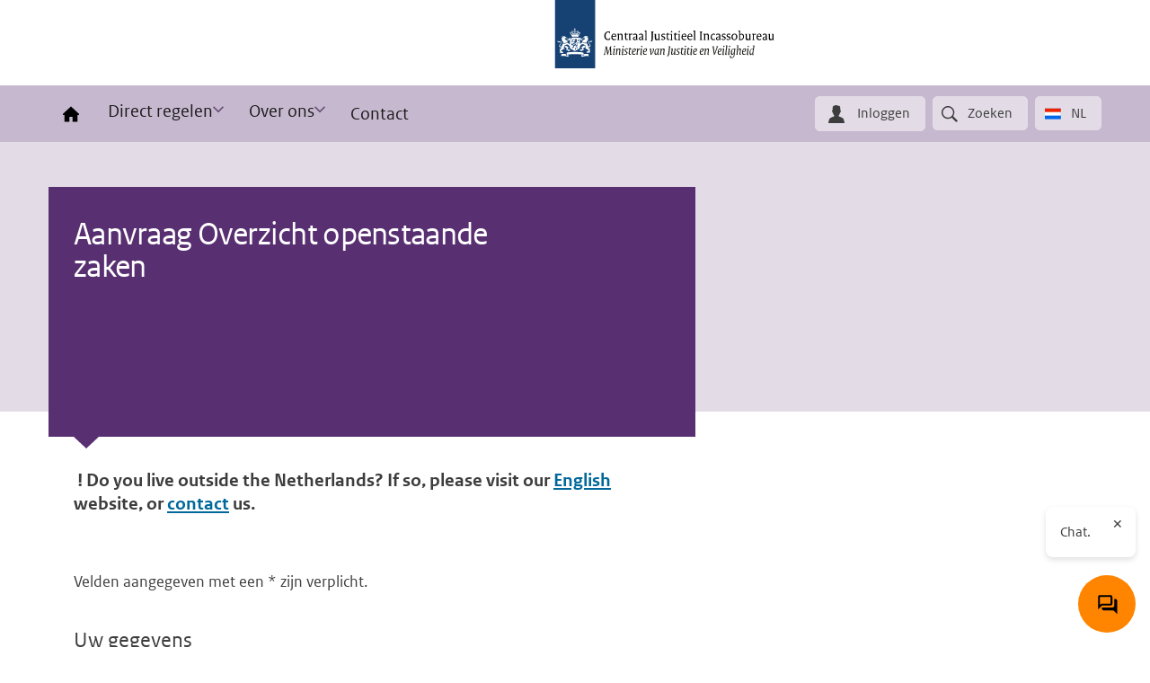

--- FILE ---
content_type: text/css
request_url: https://www.cjib.nl/sites/default/files/css/css_k2eil5JYg_PSA8VhgoSsG8F-qZrm3DDfpKz7Jgr1XTE.css?delta=1&language=nl&theme=cjib&include=eJx9kFkOwzAIRC_k4iNFOCYOFV5k7Cy3b5tG6keV_DCCh2YQmBq73Cx-FaZcoxmf7GyQ7FAe2nbhFEzBiqFimdX62gsK_CbQU-lOWGfyRndtFK1DJbMwrWqPCjH7LmRWcp8MeyqQUKTUwGO7gdSQRaHlEG48JqHN5e2SzyTlEkZSxfBvfnzkbIZR-L2r7GlYUPh9NOdkbynwRC-0fYv4
body_size: 9222
content:
/* @license GPL-2.0-or-later https://www.drupal.org/licensing/faq */
@font-face{font-display:swap;font-family:Sans;src:url(/themes/cjib/dist/fonts/RO/ROsanswebtextregular.eot);src:url(/themes/cjib/dist/fonts/RO/ROsanswebtextregular.eot?#iefix) format("embedded-opentype"),url(/themes/cjib/dist/fonts/RO/ROsanswebtextregular.woff) format("opentype");font-style:normal;font-weight:400}@font-face{font-display:swap;font-family:Sans;src:url(/themes/cjib/dist/fonts/RO/ROsanswebtextitalic.eot);src:url(/themes/cjib/dist/fonts/RO/ROsanswebtextitalic.eot?#iefix) format("embedded-opentype"),url(/themes/cjib/dist/fonts/RO/ROsanswebtextitalic.woff) format("opentype");font-style:italic;font-weight:400}@font-face{font-display:swap;font-family:Sans;src:url(/themes/cjib/dist/fonts/RO/ROsanswebtextbold.eot);src:url(/themes/cjib/dist/fonts/RO/ROsanswebtextbold.eot?#iefix) format("embedded-opentype"),url(/themes/cjib/dist/fonts/RO/ROsanswebtextbold.woff) format("opentype");font-weight:700;font-style:normal}@font-face{font-display:swap;font-family:"Serif";src:url(/themes/cjib/dist/fonts/RO/ROserifwebregular.eot);src:url(/themes/cjib/dist/fonts/RO/ROserifwebregular.eot?#iefix) format("embedded-opentype"),url(/themes/cjib/dist/fonts/RO/ROserifwebregular.woff) format("opentype");font-style:normal;font-weight:400}@font-face{font-display:swap;font-family:"Serif";src:url(/themes/cjib/dist/fonts/RO/ROserifwebitalic.eot);src:url(/themes/cjib/dist/fonts/RO/ROserifwebitalic.eot?#iefix) format("embedded-opentype"),url(/themes/cjib/dist/fonts/RO/ROserifwebitalic.woff) format("opentype");font-style:italic;font-weight:400}@font-face{font-display:swap;font-family:"Serif";src:url(/themes/cjib/dist/fonts/RO/ROserifwebbold.eot);src:url(/themes/cjib/dist/fonts/RO/ROserifwebbold.eot?#iefix) format("embedded-opentype"),url(/themes/cjib/dist/fonts/RO/ROserifwebbold.woff) format("opentype");font-weight:700;font-style:normal}.a-action{all:inherit;cursor:pointer;font-size:1.125rem}.a-action:hover{text-decoration:underline}.a-arrow-button{background:#e3dce7;color:#3d3d3d;display:inline-block;padding:.75rem 3.375rem .75rem .75rem;position:relative;text-decoration:none}.a-arrow-button:after{color:#582f71;content:url(/themes/cjib/dist/images/icons/arrow-right-primary.svg);line-height:1;position:absolute;right:.75rem;top:50%;-webkit-transform:translateY(-50%);transform:translateY(-50%)}@media (min-width:560px){.a-arrow-button:after{background:#fff;box-shadow:0 1px 1px 0 rgba(0,0,0,.2);border-radius:.3125rem;padding:.375rem .375rem .2rem}}.m-actions{display:-webkit-flex;display:-moz-box;display:-ms-flexbox;display:flex;-webkit-flex-flow:row wrap;-moz-box-orient:horizontal;-moz-box-direction:normal;-ms-flex-flow:row wrap;flex-flow:row wrap}.m-actions__item{-webkit-flex:0 0 auto;-moz-box-flex:0;-ms-flex:0 0 auto;flex:0 0 auto;width:100%}@media (min-width:560px){.m-actions__item{margin-bottom:.75rem;margin-right:1.2375rem;width:auto}}.m-actions__item:last-child{margin-right:0}@media (max-width:559px){.m-actions__item>*{display:block;width:100%}}.m-actions__item+.m-actions__item{margin-top:.75rem}@media (min-width:560px){.m-actions__item+.m-actions__item{margin-top:0}}.m-az-list__title{background-color:#e3dce7;border-radius:.3125rem;color:#3d3d3d;display:block;font-size:1.125rem;font-weight:400;line-height:1.125rem;min-height:2.125rem;padding:.4375rem;text-align:center;text-decoration:none;width:2.125rem}.m-az-list__items{list-style:none;margin:0;padding:0}.m-az-list__item{border-bottom:1px solid #b4b4b4;position:relative}.m-az-list__link{color:#3d3d3d;display:block;font-size:1.125rem;padding:.625rem 0 .625rem 1.5rem;text-decoration:none}.m-az-list__icon{color:#8a6d9c;font-size:.75rem;position:absolute;left:0;top:50%;-webkit-transform:translateY(-50%);transform:translateY(-50%)}.m-az-nav__list{list-style:none;margin:0;padding:0;display:-webkit-flex;display:-moz-box;display:-ms-flexbox;display:flex;-webkit-flex-flow:row wrap;-moz-box-orient:horizontal;-moz-box-direction:normal;-ms-flex-flow:row wrap;flex-flow:row wrap}.m-az-nav__item{-webkit-flex:0 0 auto;-moz-box-flex:0;-ms-flex:0 0 auto;flex:0 0 auto;margin:0 .375rem .375rem 0}.m-az-nav__item--is-disabled{background-color:#c6b8cf}.m-az-nav__item--is-disabled,.m-az-nav__link{border-radius:.3125rem;color:#fff;display:block;font-size:1.125rem;line-height:1.125rem;min-height:2.125rem;padding:.4375rem;text-align:center;text-decoration:none;width:2.125rem}.m-az-nav__link{background-color:#8a6d9c;font-weight:700}.m-az-nav__link:hover{background-color:#582f71;color:#fff}.m-block-basic__title{line-height:1.25;margin:0 0 .75rem}.m-block-basic__content{margin-top:1.2375rem}.m-block-basic__content p:last-child{margin-bottom:0}.m-block-basic__visual{position:relative}.m-block-basic--framed-gray{background-color:#f1f1f1;padding:1.5rem}.m-block-basic--framed-gray .m-block-basic__title{color:#a81464}.m-block-basic--framed-purple{background-color:#e3dce7;color:#582f71;padding:1.5rem}.m-block-basic--framed-purple .m-block-basic__title{color:#582f71}.o-page__main .m-blue-billywig{margin:2.25rem -1.75rem}.m-blue-billywig iframe{aspect-ratio:16/9;height:auto;width:100%}.m-call-to-action{background-color:#e3dce7;color:#582f71;display:-webkit-flex;display:-moz-box;display:-ms-flexbox;display:flex;-webkit-flex-flow:row nowrap;-moz-box-orient:horizontal;-moz-box-direction:normal;-ms-flex-flow:row nowrap;flex-flow:row nowrap;padding:1.5rem;position:relative}.m-call-to-action:hover{background-color:#dad3de}@media (min-width:560px){.m-call-to-action{padding:2.25rem 1.5rem}}@media (min-width:992px){.m-call-to-action{padding-left:2.25rem}}.m-call-to-action+.m-call-to-action{margin-top:.375rem}.m-call-to-action__content{-webkit-flex:1 1 auto;-moz-box-flex:1;-ms-flex:1 1 auto;flex:1 1 auto}.m-call-to-action__actions{-webkit-align-items:flex-end;-moz-box-align:end;-ms-flex-align:end;align-items:flex-end;display:-webkit-flex;display:-moz-box;display:-ms-flexbox;display:flex;-webkit-flex:0 0 auto;-moz-box-flex:0;-ms-flex:0 0 auto;flex:0 0 auto;-webkit-flex-flow:row nowrap;-moz-box-orient:horizontal;-moz-box-direction:normal;-ms-flex-flow:row nowrap;flex-flow:row nowrap}@media (min-width:560px){.m-call-to-action__actions{-webkit-align-items:flex-start;-moz-box-align:start;-ms-flex-align:start;align-items:flex-start}}.m-call-to-action__title{font-size:1.3125rem;font-weight:700;margin:0 0 .375rem}.m-call-to-action__link{color:currentColor;text-decoration:none}.m-call-to-action__visual{position:relative;margin:1.2375rem 0}.m-call-to-action__visual:before{height:0;padding-bottom:calc((1 / 2) * 100%);position:relative;content:"";display:block}.m-call-to-action__visual .contextual-region{position:static}.m-call-to-action__visual img{height:100%;left:0;object-fit:cover;position:absolute;top:0;width:100%}.m-call-to-action__description{font-size:1.125rem}.m-call-to-action__fine-type-wrapper{gap:.375rem}.m-call-to-action__fine-type,.m-call-to-action__fine-type-wrapper{display:-webkit-flex;display:-moz-box;display:-ms-flexbox;display:flex;-webkit-flex-direction:column;-moz-box-orient:vertical;-moz-box-direction:normal;-ms-flex-direction:column;flex-direction:column}.m-call-to-action__fine-type{background-color:#fff;border-radius:100%;font-weight:700;height:1.6125rem;-webkit-justify-content:center;-moz-box-pack:center;-ms-flex-pack:center;justify-content:center;line-height:0;text-align:center;text-transform:uppercase;-webkit-transform:translateX(-50%);transform:translateX(-50%);width:1.6125rem}.m-call-to-action__icon{font-size:3rem;height:3rem;line-height:0;position:relative;width:3rem}.m-call-to-action__icon .contextual-region{line-height:0;position:static}.m-call-to-action__icon img{height:100%;left:0;object-fit:contain;object-position:center center;position:absolute;top:0;width:100%}.m-call-to-action__icon .a-icon{margin-right:0;top:-.075em}.m-call-to-action__arrow{-webkit-flex:0 0 auto;-moz-box-flex:0;-ms-flex:0 0 auto;flex:0 0 auto}@media (min-width:560px){.m-call-to-action__arrow{background-color:#fff;border-radius:.3125rem;box-shadow:0 1px 1px 0 rgba(0,0,0,.14);margin-left:.375rem;padding:.75rem}}.m-call-to-action__arrow .a-icon{transition:-webkit-transform .2s;transition:transform .2s;transition:transform .2s,-webkit-transform .2s;will-change:transform}.m-call-to-action:focus-visible .m-call-to-action__arrow .a-icon,.m-call-to-action:hover .m-call-to-action__arrow .a-icon{-webkit-transform:translateX(.35rem);transform:translateX(.35rem)}.m-call-to-action--has-fine-type{padding-left:2.25rem}@media (min-width:992px){.m-call-to-action--has-image{padding-right:2.25rem}}.m-call-to-action--has-image .m-call-to-action__body{padding-right:2.25rem}.m-call-to-action--has-image .m-call-to-action__actions{bottom:2.25rem;position:absolute;right:2.25rem}.m-call-to-action--has-image .m-call-to-action__arrow{background:transparent;padding:0;box-shadow:none}.o-page__main .m-call-to-action-list{margin:0 -1.75rem}.m-call-to-action-list.t-grid--cta-list .m-call-to-action{gap:1.2375rem;margin-top:0;padding:1.5rem}.m-call-to-action-list.t-grid--cta-list .m-call-to-action__body{padding-right:2.25rem}.m-call-to-action-list.t-grid--cta-list .m-call-to-action__actions{bottom:1.5rem;position:absolute;right:1.5rem}.m-call-to-action-list.t-grid--cta-list .m-call-to-action__arrow{background:transparent;padding:0;box-shadow:none}.m-call-to-action-list.t-grid--cta-list .m-call-to-action--has-fine-type .m-call-to-action__title{padding-right:2.25rem}.m-call-to-action-list.t-grid--cta-list .m-call-to-action--has-fine-type .m-call-to-action__fine-type{left:unset;right:1.5rem;top:1.5rem;-webkit-transform:none;transform:none}.m-call-to-action--is-contact-option-temp{background:transparent;border-bottom:1px solid #e6e6e6;color:#3d3d3d;margin:0!important;padding:1.75rem 3rem 1.75rem 4.5rem;position:relative}.m-call-to-action--is-contact-option-temp:first-of-type{border-top:1px solid #e6e6e6}.m-call-to-action--is-contact-option-temp:hover{background:transparent}.m-call-to-action--is-contact-option-temp .m-call-to-action__title{font-size:1.125rem;font-weight:700;margin:0}.m-call-to-action--is-contact-option-temp .m-call-to-action__icon{color:#582f71;height:2.5rem;left:2.25rem;position:absolute;top:1.75rem;-webkit-transform:translateX(-50%);transform:translateX(-50%);width:2.5rem}.m-call-to-action--is-contact-option-temp .m-call-to-action__icon .a-icon{height:2.5rem;margin:0;position:relative;width:2.5rem}.m-call-to-action--is-contact-option-temp .m-call-to-action__link{all:inherit;cursor:pointer;display:inline}.m-call-to-action--is-contact-option-temp .m-call-to-action__body{font-size:1.0625rem}.m-call-to-action--is-contact-option-temp .m-call-to-action__body p:first-child{margin-top:0}.m-call-to-action--is-contact-option-temp .m-call-to-action__body p:last-child{margin-bottom:0}.m-call-to-action--is-contact-option-temp .m-call-to-action__body a{color:currentColor}.m-call-to-action--is-contact-option-temp .m-call-to-action__body a:hover{color:#01689b}.m-call-to-action--is-contact-option-temp .m-call-to-action__arrow{background:transparent;padding:0;box-shadow:none}.m-card{background:#fff;box-shadow:0 1px 1px 0 rgba(0,0,0,.24);display:-webkit-flex;display:-moz-box;display:-ms-flexbox;display:flex;-webkit-flex-flow:column nowrap;-moz-box-orient:vertical;-moz-box-direction:normal;-ms-flex-flow:column nowrap;flex-flow:column nowrap;padding:1.75rem 1.5rem;position:relative;z-index:10}.m-card:focus-within{outline:2px solid #582f71;outline-offset:2px}.m-card__content{display:-webkit-flex;display:-moz-box;display:-ms-flexbox;display:flex;-webkit-flex-flow:column nowrap;-moz-box-orient:vertical;-moz-box-direction:normal;-ms-flex-flow:column nowrap;flex-flow:column nowrap;-webkit-flex:1;-moz-box-flex:1;-ms-flex:1;flex:1;min-width:0}.m-card__title{font-size:1.5rem;font-weight:400}.m-card__labels{-webkit-align-items:center;-moz-box-align:center;-ms-flex-align:center;align-items:center;display:-webkit-flex;display:-moz-box;display:-ms-flexbox;display:flex;-webkit-flex-flow:row wrap;-moz-box-orient:horizontal;-moz-box-direction:normal;-ms-flex-flow:row wrap;flex-flow:row wrap;gap:.375rem;margin-bottom:.5625rem;-webkit-order:-1;-moz-box-ordinal-group:0;-ms-flex-order:-1;order:-1}.m-card__link{all:inherit;color:inherit;margin:0;word-break:normal;-webkit-hyphens:auto;-moz-hyphens:auto;-ms-hyphens:auto;hyphens:auto}.m-card__link:focus-visible,.m-card__link:hover{color:inherit}.m-card__visual{-webkit-align-items:end;-moz-box-align:end;-ms-flex-align:end;align-items:end;aspect-ratio:55/37;display:grid;grid-template-columns:1fr;grid-template-rows:1fr;min-width:0}.m-card__visual,.m-card__visual .m-card__content{position:relative}.m-card__image{height:100%;left:0;object-fit:cover;position:absolute;top:0;width:100%}.m-card__button{margin-top:auto}.m-card__visual{-webkit-order:-1;-moz-box-ordinal-group:0;-ms-flex-order:-1;order:-1;-webkit-flex:0 0 auto;-moz-box-flex:0;-ms-flex:0 0 auto;flex:0 0 auto}.m-card--primary{background-color:#582f71;color:#fff;height:100%;padding:0}.m-card--primary .m-card__content{padding:1.75rem 1.5rem}.m-card--promoted-article{margin:0 0 2.25rem}@media (min-width:560px){.m-card--promoted-article{margin:0 0 2.25rem}}@media (min-width:768px){.m-card--promoted-article{margin:-15.625rem 0 2.25rem;min-height:17.375rem}}.m-card--woo-dossier .m-card__title{font-size:.75rem}.m-card--woo-dossier .m-card__item{margin-bottom:.75rem}.m-card--woo-dossier .m-card__item-label{display:block}.m-card--woo-dossier .m-card__link{all:revert;color:#582f71;font-size:1rem;font-weight:700;padding:0;text-decoration:none}.m-card--woo-dossier .m-card__link:after{content:"»";margin-left:.375rem}.m-contact-option{padding:1.75rem 3rem 1.75rem 4.5rem;position:relative}.m-contact-option__title{font-size:1rem;font-weight:700;margin:0}.m-contact-option__icon{color:#582f71;left:2.25rem;position:absolute;top:2rem;-webkit-transform:translateX(-50%);transform:translateX(-50%)}.m-contact-option__icon .a-icon{height:2.5rem;margin:0;width:2.5rem}.m-contact-option__link{all:inherit;cursor:pointer;display:inline}.m-contact-option__body{font-size:1.0625rem}.m-contact-option__body p:first-child{margin-top:0}.m-contact-option__body p:last-child{margin-bottom:0}.m-contact-option__body a{color:currentColor}.m-contact-option__body a:hover{color:#01689b}.m-contact-option__arrow{color:#582f71;position:absolute;right:1.2375rem;text-decoration:none;top:2.25rem}.m-content{margin:3rem 0}.m-content__body{font-size:1.125rem}.m-cookiebar{background-color:#8a6d9c;color:#fff;line-height:1.4;padding:1.5rem 0;position:fixed;transition:-webkit-transform .4s cubic-bezier(.645,.045,.355,1);transition:transform .4s cubic-bezier(.645,.045,.355,1);transition:transform .4s cubic-bezier(.645,.045,.355,1),-webkit-transform .4s cubic-bezier(.645,.045,.355,1);width:100%;z-index:200}.m-cookiebar.is-visible{-webkit-transform:translateY(0);transform:translateY(0)}.m-cookiebar p{margin:0}.m-cookiebar a{color:#fff}.m-cookiebar--top-bar{left:0;top:0;-webkit-transform:translateY(-100%);transform:translateY(-100%)}.m-cookiebar--bottom-bar{left:0;bottom:0;-webkit-transform:translateY(100%);transform:translateY(100%)}.m-cookiebar--top-left-block{left:1.5rem}.m-cookiebar--top-left-block,.m-cookiebar--top-right-block{border-radius:.3125rem;box-shadow:0 4px 12px rgba(0,0,0,.15);max-width:300px;top:1.5rem;-webkit-transform:translateY(-100%) translateY(calc(1.5rem * -1));transform:translateY(-100%) translateY(calc(1.5rem * -1))}.m-cookiebar--top-right-block{right:1.5rem}.m-cookiebar--bottom-left-block{left:1.5rem}.m-cookiebar--bottom-left-block,.m-cookiebar--bottom-right-block{border-radius:.3125rem;bottom:1.5rem;box-shadow:0 4px 12px rgba(0,0,0,.15);max-width:300px;-webkit-transform:translateY(100%) translateY(1.5rem);transform:translateY(100%) translateY(1.5rem)}.m-cookiebar--bottom-right-block{right:1.5rem}.m-cookiebar__content{-webkit-align-items:flex-start;-moz-box-align:start;-ms-flex-align:start;align-items:flex-start;display:-webkit-flex;display:-moz-box;display:-ms-flexbox;display:flex;-webkit-flex-wrap:wrap;-ms-flex-wrap:wrap;flex-wrap:wrap;-webkit-justify-content:space-between;-moz-box-pack:justify;-ms-flex-pack:justify;justify-content:space-between;margin:calc(.75rem * -1)}.m-cookiebar[class*=-bar] .m-cookiebar__content{-webkit-align-items:center;-moz-box-align:center;-ms-flex-align:center;align-items:center}@media (min-width:768px){.m-cookiebar[class*=-bar] .m-cookiebar__content{margin:calc(1.5rem * -1)}}.m-cookiebar__info{-webkit-flex:1 1 0px;-moz-box-flex:1;-ms-flex:1 1 0px;flex:1 1 0px;max-width:100%;min-width:75%;padding:.75rem}@media (min-width:768px){.m-cookiebar[class*=-bar] .m-cookiebar__info{padding:1.5rem}}.m-cookiebar__actions{-webkit-flex:0 0 auto;-moz-box-flex:0;-ms-flex:0 0 auto;flex:0 0 auto;max-width:100%;padding:.75rem}@media (min-width:768px){.m-cookiebar[class*=-bar] .m-cookiebar__actions{padding:1.5rem}}.m-fine-type-list{list-style:none;margin:0;padding:0}.m-fine-type-list__item{margin:.375rem 0;position:relative}.m-fine-type-list__item a{color:currentColor;display:inline-block;font-size:1.125rem;padding:.375rem 0 .375rem 2.25rem;text-decoration:none}.m-fine-type-list__item a:hover{color:#582f71}.m-fine-type-list__letter{background-color:#582f71;border-radius:50%;color:#fff;font-weight:700;height:1.6125rem;left:0;line-height:1.75rem;pointer-events:none;position:absolute;text-align:center;text-transform:uppercase;top:50%;-webkit-transform:translateY(-50%);transform:translateY(-50%);width:1.6125rem}.m-fine-type-trigger{background-color:#ddeff8;color:#582f71;display:-webkit-flex;display:-moz-box;display:-ms-flexbox;display:flex;-webkit-flex-flow:row nowrap;-moz-box-orient:horizontal;-moz-box-direction:normal;-ms-flex-flow:row nowrap;flex-flow:row nowrap;-webkit-justify-content:flex-end;-moz-box-pack:end;-ms-flex-pack:end;justify-content:flex-end;overflow:hidden;position:relative}@media (min-width:768px){.m-fine-type-trigger{background:transparent;padding-top:5rem}}.m-fine-type-trigger__content{-webkit-flex:0 1 auto;-moz-box-flex:0;-ms-flex:0 1 auto;flex:0 1 auto;padding:1.5rem 1.2375rem 1.2375rem}@media (min-width:560px){.m-fine-type-trigger__content{padding-left:9.33rem;padding-right:11.5em}}@media (min-width:768px){.m-fine-type-trigger__content{background-color:#ddeff8;max-width:calc(100% - 1.5rem);padding:1.5rem 1.2375rem 1.2375rem;width:16.625rem}}.m-fine-type-trigger__title{font-size:1.7rem;font-weight:700;margin:0}@media (min-width:768px){.m-fine-type-trigger__title{font-size:1.3125rem}}.m-fine-type-trigger__description{font-size:1.125rem;margin-top:.75rem}.m-fine-type-trigger__button{margin-top:1.5rem}@media (min-width:560px){.m-fine-type-trigger__button{margin:0;position:absolute;right:1.5rem;top:50%;-webkit-transform:translateY(-50%);transform:translateY(-50%)}}@media (min-width:768px){.m-fine-type-trigger__button{margin-top:2.25rem;position:static;-webkit-transform:none;transform:none}}.m-fine-type-trigger__canvas{display:none}@media (min-width:560px){.m-fine-type-trigger__canvas{display:block;height:13.33rem;left:-4rem;position:absolute;top:1.25rem;width:12rem}}@media (min-width:768px){.m-fine-type-trigger__canvas{height:auto;left:0;max-width:calc(100% - 1.5rem);top:0;width:17rem;z-index:-1}}.m-gallery__zoom{background:transparent;border-radius:0;border:none;color:inherit;cursor:pointer;display:inline-block;font-size:1rem;font-weight:600;height:100%;line-height:1.25;margin:0;padding:0;text-decoration:none;vertical-align:middle}.m-gallery__figure,.m-gallery__item{height:100%}.m-gallery__image{height:100%;object-fit:cover}.m-language__section{padding:4.5rem 2.25rem}.m-language__section:not(:last-child){border-bottom:2px solid #f3f3f3}.m-language__title{margin-top:0;text-align:center}.m-language__description{color:#757575;font-size:1.125rem;font-style:italic;margin:0 auto 3rem;max-width:560px;text-align:center}.m-language__list{list-style:none;margin:0;padding:0;row-gap:0}.m-language__item{border-bottom:1px solid #b4b4b4}.m-language__item:first-child{border-top:1px solid #b4b4b4}@media (min-width:560px){.m-language__item:nth-child(-n+2){border-top:1px solid #b4b4b4}}@media (min-width:992px){.m-language__item:nth-child(-n+3){border-top:1px solid #b4b4b4}}@media (min-width:560px){.m-language__list--single .m-language__item{grid-column:span 2}}@media (min-width:992px){.m-language__list--single .m-language__item{grid-column:2}}.m-language__content{-webkit-align-items:center;-moz-box-align:center;-ms-flex-align:center;align-items:center;display:-webkit-flex;display:-moz-box;display:-ms-flexbox;display:flex;padding:.375rem .75rem .375rem .375rem}.m-language__flag{-webkit-flex:0 0 auto;-moz-box-flex:0;-ms-flex:0 0 auto;flex:0 0 auto;margin-right:.75rem;top:unset}.m-language__link{color:#3d3d3d;font-size:1.125rem;-webkit-flex:1 1 auto;-moz-box-flex:1;-ms-flex:1 1 auto;flex:1 1 auto;text-decoration:none}.m-language__arrow{color:#b4b4b4;-webkit-flex:0 0 auto;-moz-box-flex:0;-ms-flex:0 0 auto;flex:0 0 auto;font-size:1rem}.m-latest{display:-webkit-flex;display:-moz-box;display:-ms-flexbox;display:flex;-webkit-flex-flow:column nowrap;-moz-box-orient:vertical;-moz-box-direction:normal;-ms-flex-flow:column nowrap;flex-flow:column nowrap}.m-latest__date{-webkit-order:-1;-moz-box-ordinal-group:0;-ms-flex-order:-1;order:-1}.m-latest__title{font-size:1.5rem;font-weight:700;margin:.375rem 0 1.5rem}.m-latest__link{all:inherit;margin:0}.m-latest__body{margin-bottom:1.75rem}.m-latest__button{margin-top:auto}.m-link{background-color:#e3dce7;color:#582f71;padding:1.5rem;position:relative}.m-link:hover{background-color:#dad3de}.m-link__title{font-weight:700;margin:0 0 1.2375rem}.m-link--has-fine-type .m-link__title{padding-right:2.25rem}.m-link__link{all:inherit;color:#582f71;margin:0;padding:0}.m-link__fine-type{background-color:#fff;border-radius:50%;font-weight:700;height:1.6125rem;right:.75rem;line-height:1.75rem;position:absolute;text-align:center;text-transform:uppercase;top:1.5rem;width:1.6125rem}@media (min-width:560px){.m-link__fine-type{right:1.5rem}}.m-link__description{font-size:1.125rem}.m-link__arrow{bottom:.75rem;color:#582f71;position:absolute;right:.75rem}.m-list__title{font-size:1.3125rem;font-weight:700;margin:0 .375rem .75rem}.m-list__items{border-top:2px solid #582f71;list-style:none;margin:0;padding:0}.m-list__item{border-bottom:1px solid #e6e6e6;position:relative}.m-list__item a{color:#01689b;display:block;font-size:1.125rem;padding:.75rem .375rem .75rem 2.25rem;text-decoration:none}.m-list__item a:hover{text-decoration:underline}.m-list__icon{color:#3d3d3d;font-size:1.125rem;margin:0;position:absolute;left:.375rem;top:50%;-webkit-transform:translateY(-50%);transform:translateY(-50%)}.m-list--wob details{border-top:1px solid #b4b4b4;cursor:pointer;line-height:1.25}.m-list--wob details summary{background-image:url("data:image/svg+xml;charset=utf-8,%3Csvg xmlns='http://www.w3.org/2000/svg' viewBox='0 0 24 24'%3E%3Cpath d='M22 7.83a.63.63 0 0 1-.2.46l-9.34 9.34a.63.63 0 0 1-.92 0L2.2 8.29a.63.63 0 0 1-.2-.46.65.65 0 0 1 .2-.46l1-1a.66.66 0 0 1 .46-.2.63.63 0 0 1 .46.2L12 14.24l7.88-7.87a.63.63 0 0 1 .46-.2.66.66 0 0 1 .46.2l1 1a.65.65 0 0 1 .2.46z' fill='%233d3d3d'/%3E%3C/svg%3E");background-position:center right 1.2375rem;background-repeat:no-repeat;background-size:12px;display:block;padding:1.2375rem 3rem 1.2375rem 1.2375rem}.m-list--wob details summary[aria-expanded=true]{background-color:#e3dce7;background-image:url("data:image/svg+xml;charset=utf-8,%3Csvg xmlns='http://www.w3.org/2000/svg' viewBox='0 0 24 24'%3E%3Cpath d='M22 16.17a.65.65 0 0 1-.2.46l-1 1a.66.66 0 0 1-.46.2.63.63 0 0 1-.46-.2L12 9.76l-7.88 7.87a.63.63 0 0 1-.46.2.66.66 0 0 1-.46-.2l-1-1a.65.65 0 0 1-.2-.46.63.63 0 0 1 .2-.46l9.34-9.34a.63.63 0 0 1 .92 0l9.34 9.34a.63.63 0 0 1 .2.46z' fill='%233d3d3d'/%3E%3C/svg%3E");border-bottom:1px solid #b4b4b4}.m-list--wob__list{list-style-type:none;margin:0;padding:0}.m-list--wob__item{border-bottom:1px solid #b4b4b4;display:-webkit-flex;display:-moz-box;display:-ms-flexbox;display:flex;-webkit-flex-direction:column;-moz-box-orient:vertical;-moz-box-direction:normal;-ms-flex-direction:column;flex-direction:column;padding:.75rem}@media (min-width:560px){.m-list--wob__item{-webkit-align-items:center;-moz-box-align:center;-ms-flex-align:center;align-items:center;-webkit-flex-direction:row;-moz-box-orient:horizontal;-moz-box-direction:normal;-ms-flex-direction:row;flex-direction:row}}.m-list--wob__item:last-child{border-bottom:none}.m-list--wob__item--heading{display:-webkit-flex;display:-moz-box;display:-ms-flexbox;display:flex}.m-list--wob__item--title{margin-right:.75rem}.m-list--wob__item--link{margin-top:.75rem}@media (min-width:560px){.m-list--wob__item--link{margin-left:auto;margin-top:0}}.m-list--wob__item--icon{font-size:1.25rem;margin-bottom:0;margin-top:0;margin-right:.5rem;top:unset}.m-list--is-simple .m-list__items,.m-list--news .m-list__items{border-top:1px solid #e6e6e6}.m-list--is-simple .m-list__item a{padding:.75rem 2.25rem .75rem .375rem}.m-list--is-simple .m-list__icon{color:#b4b4b4;left:unset;right:.375rem}.m-list--woo .m-list__items{border-top:1px solid #e6e6e6}.m-list--woo .m-list__item{border-bottom:none}.m-menu-footer{border-top:1px solid hsla(0,0%,70.6%,.8);padding:.75rem 0}.m-menu-footer__list{list-style:none;margin:0;padding:0}.m-menu-footer__item{display:inline-block;margin-right:.75rem}.m-menu-footer__link{color:#3d3d3d;display:block;font-size:.875rem;text-decoration:none}.m-menu-footer__link:focus-visible,.m-menu-footer__link:hover{color:#3d3d3d;text-decoration:underline}@media (min-width:768px){.m-menu-toptask{-webkit-align-items:start;-moz-box-align:start;-ms-flex-align:start;align-items:start;display:grid;grid-template-columns:repeat(2,1fr);margin-top:.75rem}}.m-menu-toptask__tablist{display:none}@media (min-width:768px){.m-menu-toptask__tablist{display:grid;gap:.375rem;list-style:none;margin:0;padding:6rem 0}}.m-menu-toptask__list{color:#fff;list-style:none;margin:0;padding:1px;position:relative}.m-menu-toptask__list--level-0{overflow:hidden}@media (min-width:768px){.m-menu-toptask__list--level-0{background:#582f71;border-radius:.3125rem;box-shadow:0 4px 40px 0 rgba(0,0,0,.32);padding-inline:2.25rem;padding-block:.75rem}}.m-menu-toptask__list--level-1{display:none;overflow:hidden}.m-menu-toptask__item--is-open .m-menu-toptask__list--level-1{display:block}@media (min-width:768px){.m-menu-toptask__list--level-1{display:block}}.m-menu-toptask__list--level-1 .m-menu-toptask__button:hover{background-color:#3e214f}.m-menu-toptask__list--level-2{background:#582f71;bottom:0;left:100%;padding-block:1.75rem;padding-inline:2.25rem;position:absolute;top:0;transition:left .3s;width:100%;z-index:9999}@media (min-width:768px){.m-menu-toptask__list--level-2{padding:0}}.m-menu-toptask__list--level-2>.m-menu-toptask__item .m-menu-toptask__button,.m-menu-toptask__list--level-2>.m-menu-toptask__item .m-menu-toptask__link{-webkit-align-items:start;-moz-box-align:start;-ms-flex-align:start;align-items:start;-webkit-flex-direction:column;-moz-box-orient:vertical;-moz-box-direction:normal;-ms-flex-direction:column;flex-direction:column;font-weight:600;gap:.375rem;padding-block:.75rem}.m-menu-toptask__list--level-2>.m-menu-toptask__item .m-menu-toptask__button:has(.m-menu-toptask__description),.m-menu-toptask__list--level-2>.m-menu-toptask__item .m-menu-toptask__link:has(.m-menu-toptask__description){padding-block:.75rem 1.5rem}.m-menu-toptask__item--is-open>.m-menu-toptask__list--level-2{left:0}.m-menu-toptask__item{font-size:1.125rem;padding:0}.m-menu-toptask__list--level-1 .m-menu-toptask__item:not(:last-of-type){border-bottom:1px solid #8a6d9c}.m-menu-toptask__list--level-0>.m-menu-toptask__item{background:#582f71;border-radius:.3125rem;margin-block:.75rem}@media (min-width:768px){.m-menu-toptask__list--level-0>.m-menu-toptask__item{margin-block:0;display:none}}.m-menu-toptask__list--level-0>.m-menu-toptask__item.m-menu-toptask__item--is-open{display:block}@media (max-width:767px){.m-menu-toptask__list--level-0>.m-menu-toptask__item .m-menu-toptask__button,.m-menu-toptask__list--level-0>.m-menu-toptask__item .m-menu-toptask__link{padding-inline:1.5rem}}.m-menu-toptask__link{-webkit-align-items:center;-moz-box-align:center;-ms-flex-align:center;align-items:center;color:currentColor;display:-webkit-flex;display:-moz-box;display:-ms-flexbox;display:flex;font-size:1.125rem;gap:.75rem;padding-block:.75rem;text-decoration:none}@media (min-width:768px){.m-menu-toptask__link{padding-block:1.5rem}}.m-menu-toptask__link:hover{background:#3e214f;color:currentColor}.m-menu-toptask__link:focus-visible{background-color:#582f71;color:#fff;margin:1px;outline-color:#fff}.m-menu-toptask__back-button{background:transparent;border:0;font-weight:600;padding-block:.75rem}.m-menu-toptask__description{font-weight:400;font-size:1rem}@media (max-width:767px){.m-menu-toptask__list--level-1 .m-menu-toptask__icon{display:none}}.m-menu-toptask__button{-webkit-align-items:center;-moz-box-align:center;-ms-flex-align:center;align-items:center;background-color:transparent;border:0;color:currentColor;display:-webkit-flex;display:-moz-box;display:-ms-flexbox;display:flex;-webkit-flex-flow:row nowrap;-moz-box-orient:horizontal;-moz-box-direction:normal;-ms-flex-flow:row nowrap;flex-flow:row nowrap;gap:.75rem;padding-block:.75rem;padding-inline:0;text-align:left;text-decoration:none;width:100%}@media (min-width:768px){.m-menu-toptask__button{padding-block:1.5rem}}.m-menu-toptask__button--is-tab{background-color:#fff;border-bottom-left-radius:.3125rem;border-top-left-radius:.3125rem;color:#582f71;font-size:1.25rem;padding:2.25rem 1.5rem}.m-menu-toptask__button--is-tab:hover{background-color:#e3dce7;color:#582f71}.m-menu-toptask__button--is-tab.m-menu-toptask__button--is-open:focus,.m-menu-toptask__button--is-tab.m-menu-toptask__button--is-open:focus-visible{background-color:#582f71;color:#fff;outline:1px solid #fff}.m-menu-toptask__list--level-0>.m-menu-toptask__item>.m-menu-toptask__button{font-weight:600;padding-block:1.5rem}@media (min-width:768px){.m-menu-toptask__list--level-0>.m-menu-toptask__item>.m-menu-toptask__button{display:none}}.m-menu-toptask__list--level-1 .m-menu-toptask__button{background:transparent;color:#fff}.m-menu-toptask__button--is-open,.m-menu-toptask__button--is-open:hover{background-color:#582f71;color:#fff}@media (max-width:767px){.m-menu-toptask__item--is-open>.m-menu-toptask__button{border-bottom:1px solid #8a6d9c}}.m-menu-toptask__icon{font-size:2rem}.m-menu-toptask__arrow{-webkit-margin-start:auto;-moz-margin-start:auto;margin-inline-start:auto}.m-message{color:#3d3d3d;margin:0;padding:.75rem 0 .75rem 1.5rem;position:relative}@media (min-width:768px){.m-message{padding:.75rem 0 .75rem calc((1rem * 1.5) + 1.5rem + .375rem)}}.m-message:before{background-color:#ddeff8;bottom:0;content:"";left:50%;position:absolute;top:0;-webkit-transform:translateX(-50%);transform:translateX(-50%);width:100vw;z-index:-1}.m-message a{color:inherit}.m-message__icon{left:0;margin:0;position:absolute;top:1rem}@media (min-width:768px){.m-message__icon{left:1.5rem}}.m-message__list{margin:0}.m-message--primary{color:#582f71}.m-message--primary:before{background-color:#f7f5f8}.m-message--status{color:#050505}.m-message--status:before{background-color:#f3f3f3}.m-message--error{color:#e41c33}.m-message--error:before{background-color:#fef4f5}.m-message--warning{color:#f7b239}.m-message--warning:before{background-color:#fffbf5}.m-pager{-webkit-align-items:center;-moz-box-align:center;-ms-flex-align:center;align-items:center;border-bottom:1px solid #e6e6e6;display:-webkit-flex;display:-moz-box;display:-ms-flexbox;display:flex;-webkit-flex-flow:row nowrap;-moz-box-orient:horizontal;-moz-box-direction:normal;-ms-flex-flow:row nowrap;flex-flow:row nowrap;margin-top:4.5rem;padding:0 .75rem .75rem}.m-pager__total{-webkit-flex:0 0 auto;-moz-box-flex:0;-ms-flex:0 0 auto;flex:0 0 auto;font-size:1.125rem}.m-pager__list{display:-webkit-flex;display:-moz-box;display:-ms-flexbox;display:flex;-webkit-flex-wrap:wrap;-ms-flex-wrap:wrap;flex-wrap:wrap;-webkit-flex:0 0 auto;-moz-box-flex:0;-ms-flex:0 0 auto;flex:0 0 auto;-webkit-justify-content:center;-moz-box-pack:center;-ms-flex-pack:center;justify-content:center;list-style:none;margin:0 0 0 auto;padding:0;position:relative}.m-pager__item:not(:first-child){margin-left:.375rem}.m-pager__page{-webkit-align-items:center;-moz-box-align:center;-ms-flex-align:center;align-items:center;background-color:#e3dce7;border-radius:.3125rem;color:#582f71;display:-webkit-flex;display:-moz-box;display:-ms-flexbox;display:flex;font-weight:400;height:100%;padding:.375rem .75rem;text-decoration:none}.m-pager__item--is-active>.m-pager__page{background-color:#582f71;color:#fff;font-weight:700}.m-pager__arrow{-webkit-align-items:center;-moz-box-align:center;-ms-flex-align:center;align-items:center;background-color:#e3dce7;border-radius:.3125rem;color:#582f71;display:block;font-size:1rem;height:100%;padding:.375rem}.m-pager__arrow--is-disabled{background:#f3f3f3;color:#b4b4b4}.m-related__title{font-size:1.3125rem;font-weight:700;margin:0 .375rem .75rem}.m-related__list{border-top:1px solid #e6e6e6;list-style:none;margin:0;padding:0}.m-related__item{border-bottom:1px solid #e6e6e6;position:relative}.m-related__item a{color:#01689b;display:block;font-size:1.125rem;padding:.75rem 1.5rem .75rem .375rem;text-decoration:none}.m-related__item:hover .m-related__icon,.m-related__item:hover a{color:#3d3d3d}.m-related__icon{color:#e6e6e6;margin:0;position:absolute;right:.375rem;top:50%;-webkit-transform:translateY(-50%);transform:translateY(-50%)}.m-social-share{position:relative}.m-social-share__list{display:-webkit-flex;display:-moz-box;display:-ms-flexbox;display:flex;-webkit-flex-flow:row nowrap;-moz-box-orient:horizontal;-moz-box-direction:normal;-ms-flex-flow:row nowrap;flex-flow:row nowrap;list-style:none;margin:0;padding:0;position:absolute;right:-.75rem;top:50%;-webkit-transform:translateY(-50%);transform:translateY(-50%);visibility:hidden}@media (min-width:560px){.m-social-share__list{right:-.75rem;-webkit-transform:translate(100%,-50%);transform:translate(100%,-50%)}}.m-social-share--is-open .m-social-share__list{visibility:visible}.m-social-share__item{-webkit-flex:0 0 auto;-moz-box-flex:0;-ms-flex:0 0 auto;flex:0 0 auto}.m-social-share__item+.m-social-share__item{margin-left:.375rem}.m-social-share__link{display:block}.m-social-share__image{display:block;height:1.25rem;width:auto}.m-social__title{font-size:1.25rem;font-weight:700;margin:0 0 .75rem}.m-social__list{-webkit-align-items:center;-moz-box-align:center;-ms-flex-align:center;align-items:center;display:-webkit-flex;display:-moz-box;display:-ms-flexbox;display:flex;-webkit-flex-flow:column nowrap;-moz-box-orient:vertical;-moz-box-direction:normal;-ms-flex-flow:column nowrap;flex-flow:column nowrap;list-style:none;margin:0;padding:0}@media (min-width:560px){.m-social__list{-webkit-flex-flow:row wrap;-moz-box-orient:horizontal;-moz-box-direction:normal;-ms-flex-flow:row wrap;flex-flow:row wrap}}.m-social__item{-webkit-flex:0 0 auto;-moz-box-flex:0;-ms-flex:0 0 auto;flex:0 0 auto;margin-bottom:.75rem;position:relative}@media (min-width:560px){.m-social__item{border-right:2px solid hsla(0,0%,70.6%,.8);margin-bottom:0;margin-right:.75rem}}.m-social__item:last-child{border-right:0;margin-bottom:0;margin-right:0}.m-social__icon{font-size:1rem;position:absolute;top:50%;left:0;margin:0;pointer-events:none;-webkit-transform:translateY(-50%);transform:translateY(-50%)}.m-social__icon--twitter{color:#1da1f2}.m-social__icon--facebook{color:#3c5a99}.m-social__icon--whatsapp{color:#4ac959}.m-social__icon--linkedin{color:#0077b5}.m-social__link{color:#3d3d3d;font-size:1.125rem;padding:.75rem .75rem .75rem 1.5rem}.m-social__link:hover{color:#3d3d3d;text-decoration:none}.t-grid__item--is-sidebar .m-social--sidebar{margin-top:auto}.m-social--sidebar .m-social__title{background-color:#ddeff8;margin:0 0 1px;padding:1.5rem .75rem}.m-social--sidebar .m-social__item{background-color:#ddeff8;border:0;margin:0 0 1px;width:100%}.m-social--sidebar .m-social__item:after{background-image:url(/themes/cjib/dist/images/icons/RO/fat-arrow-right.svg);background-repeat:no-repeat;background-size:contain;content:"";height:1rem;opacity:.2;pointer-events:none;position:absolute;right:1.2375rem;top:50%;-webkit-transform:translateY(-50%);transform:translateY(-50%);transition:opacity .2s,-webkit-transform .2s;transition:transform .2s,opacity .2s;transition:transform .2s,opacity .2s,-webkit-transform .2s;will-change:opacity,transform;width:1rem}.m-social--sidebar .m-social__item:hover:after{opacity:.4;-webkit-transform:translate(.25rem,-50%);transform:translate(.25rem,-50%)}.m-social--sidebar .m-social__link{display:block;font-size:1.125rem;text-decoration:none;padding-left:3rem;padding-right:3rem}.m-social--sidebar .m-social__icon{font-size:1.125rem;left:.75rem}.m-woo-full{background:#fff;margin:0 calc(1.5rem - (1.5rem * 2)) 2.25rem;padding:2.125rem 1.75rem;position:relative}@media (min-width:560px){.m-woo-full{margin:calc(1.5rem - (1.5rem * 2)) 0 2.25rem;min-height:17.375rem;padding:2.125rem 4.5rem 2.125rem 1.75rem;width:auto}.t-wrapper:not(.t-wrapper--has-visual) .m-woo-full{margin:-15.625rem 0 2.25rem}}@media (min-width:768px){.m-woo-full{margin:-15.625rem 0 2.25rem;min-height:17.375rem;width:auto}}.layout-builder .m-woo-full{margin-top:0!important}.m-woo-full__back-link{margin:0 0 2.25rem;font-size:1.25rem}.m-woo-full__title{color:#582f71;font-size:3rem;font-weight:700;line-height:1;position:relative;margin:1.5rem 0;max-width:31rem;z-index:2}.m-woo-full__heading{font-size:1.8375rem}.m-woo-full__content{font-size:1.125rem;position:relative;z-index:2}.m-woo-full__content p:last-child{margin-bottom:0}.m-woo-full__content p:first-child{margin-top:0}.m-woo-full__attachments-items{list-style:none;margin:0;padding:0}.m-woo-full__attachments-item{border-bottom:1px solid #e3dce7;padding:1.5rem 0;display:-webkit-flex;display:-moz-box;display:-ms-flexbox;display:flex}.m-woo-full__attachments-item:last-child{border-bottom:none}.m-woo-full__attachments-item svg{fill:#3e214f;margin-right:.75rem}.m-woo-full__icon{color:#e3dce7;font-size:12.5rem;line-height:1;margin:0;opacity:.05;position:absolute;right:2.25rem;top:2.25rem}@media (max-width:559px){.m-woo-full__icon{display:none}}.m-woo-full__icon .a-icon{margin:0;top:unset;vertical-align:unset}.m-woo-overview__intro{padding-top:3rem}.m-woo-overview__intro-title{color:#fff;margin-bottom:.75rem}.m-woo-overview__intro-content{color:#fff;margin-bottom:3rem}.m-woo-overview__header{border-bottom:1px solid #b4b4b4;margin-bottom:1.5rem;margin-top:3rem}.m-woo-overview__filter{justify-self:end}.m-woo-overview__filter select{-webkit-appearance:none;-moz-appearance:none;appearance:none;background-color:inherit;border:none;color:#01689b;text-decoration:underline}.m-woo-overview__filter .m-form__field--sort-order,.m-woo-overview__filter .m-form__label{width:auto;display:inline-block}.m-woo-overview__filter--date{-webkit-align-items:normal;-moz-box-align:normal;-ms-flex-align:normal;align-items:normal;display:-webkit-flex;display:-moz-box;display:-ms-flexbox;display:flex;-webkit-flex-wrap:wrap;-ms-flex-wrap:wrap;flex-wrap:wrap;-webkit-justify-content:normal;-moz-box-pack:normal;-ms-flex-pack:normal;justify-content:normal;grid-column:span 2;margin:0}@supports (display:grid){.m-woo-overview__filter--date{-webkit-align-items:normal;-moz-box-align:normal;-ms-flex-align:normal;align-items:normal;display:grid;grid-gap:1.5rem;grid-template-columns:repeat(2,1fr);-webkit-justify-content:normal;-moz-box-pack:normal;-ms-flex-pack:normal;justify-content:normal;margin:0}}.m-woo-overview__filter--date .t-grid__item{-webkit-flex:0 0 50%;-moz-box-flex:0;-ms-flex:0 0 50%;flex:0 0 50%;padding:.75rem;max-width:50%;min-width:0}@supports (display:grid){.m-woo-overview__filter--date .t-grid__item{-webkit-flex:none;-moz-box-flex:0;-ms-flex:none;flex:none;padding:0;max-width:none}}.m-woo-overview__filter--date legend{font-size:1.125rem;margin-bottom:.375rem;padding:0}.m-woo-overview__filter--date label[for=edit-field-woo-date-value-max],.m-woo-overview__filter--date label[for=edit-field-woo-date-value-min]{position:absolute!important;clip:rect(1px,1px,1px,1px);overflow:hidden;height:1px;width:1px;word-wrap:normal}.m-tag-list__title{font-size:1.3125rem;font-weight:700;margin:0 .375rem .75rem}.m-tag-list__items{display:-webkit-flex;display:-moz-box;display:-ms-flexbox;display:flex;gap:.75rem;list-style:none;margin:.75rem 0;padding:0}.m-tag-list__item{background-color:#e3dce7;border-bottom:1px solid #e6e6e6;border-radius:1.5rem;color:#3d3d3d;display:block;font-size:1.125rem;padding:.375rem .75rem;position:relative;text-decoration:none}.o-az{position:relative}.o-az__header{padding:4rem 0 0}@media (min-width:560px){.o-az__header{padding:0 0 4rem;position:absolute;left:0;top:0;-webkit-transform:translateY(-100%);transform:translateY(-100%);z-index:20}}.o-az__grid{padding-top:4rem}.o-az__title{color:#582f71;font-size:2.25rem}.o-contact-options__title{font-size:1.3125rem;font-weight:700;margin:0 .375rem .75rem}.o-contact-options__list{border-top:1px solid #e6e6e6;list-style:none;margin:0;padding:0}.o-contact-options__item{border-bottom:1px solid #e6e6e6;display:block}.o-fine-type{display:-webkit-flex;display:-moz-box;display:-ms-flexbox;display:flex;-webkit-flex-flow:column nowrap;-moz-box-orient:vertical;-moz-box-direction:normal;-ms-flex-flow:column nowrap;flex-flow:column nowrap;position:relative}@media (min-width:768px){.o-fine-type{-webkit-flex-flow:row nowrap;-moz-box-orient:horizontal;-moz-box-direction:normal;-ms-flex-flow:row nowrap;flex-flow:row nowrap}}.o-fine-type__title{color:#fff;font-size:1.3125rem;font-weight:400;left:1.5rem;line-height:1.0625;margin:0;max-width:20rem;position:absolute;right:1.5rem;top:3rem;z-index:2}@media (min-width:560px){.o-fine-type__title{font-size:2.25rem;color:#3d3d3d;position:static}}.o-fine-type__content{display:-webkit-flex;display:-moz-box;display:-ms-flexbox;display:flex;-webkit-flex-flow:column nowrap;-moz-box-orient:vertical;-moz-box-direction:normal;-ms-flex-flow:column nowrap;flex-flow:column nowrap;-webkit-flex:0 0 auto;-moz-box-flex:0;-ms-flex:0 0 auto;flex:0 0 auto;padding:1.5rem;width:100%}@media (min-width:560px){.o-fine-type__content{padding:3rem 2.25rem}}@media (min-width:768px){.o-fine-type__content{padding:3rem 4.5rem 3rem 3rem;width:50%}}.o-fine-type__description{font-size:1.125rem;margin:0 0 2.25rem}@media (min-width:560px){.o-fine-type__description{margin:2.25rem 0}}.o-fine-type__list{margin:0 0 3rem}.o-fine-type__actions{margin-top:auto}.o-fine-type__canvas{background-color:#582f71;border-bottom:1px solid #582f71;-webkit-flex:0 0 auto;-moz-box-flex:0;-ms-flex:0 0 auto;flex:0 0 auto;height:15rem;-webkit-order:-1;-moz-box-ordinal-group:0;-ms-flex-order:-1;order:-1;overflow:hidden;padding:6rem 0 0;position:relative;width:100%}@media (min-width:560px){.o-fine-type__canvas{padding:3rem 0 0}}@media (min-width:768px){.o-fine-type__canvas{border:0;height:auto;-webkit-order:unset;-moz-box-ordinal-group:unset;-ms-flex-order:unset;order:unset;padding:4.5rem 0;width:50%}}.o-fine-type__alt{color:#fff;display:none;text-align:center}@media (min-width:768px){.o-fine-type__alt{display:block}}.o-footer{background-color:#f3f3f3;box-shadow:inset 0 1px 2px 0 rgba(0,0,0,.13);position:relative}.o-footer__top{-webkit-align-items:center;-moz-box-align:center;-ms-flex-align:center;align-items:center;display:-webkit-flex;display:-moz-box;display:-ms-flexbox;display:flex;-webkit-flex-flow:column nowrap;-moz-box-orient:vertical;-moz-box-direction:normal;-ms-flex-flow:column nowrap;flex-flow:column nowrap;padding:2.25rem 1.5rem}@media (min-width:560px){.o-footer__top{-webkit-align-items:flex-start;-moz-box-align:start;-ms-flex-align:start;align-items:flex-start;-webkit-flex-flow:row nowrap;-moz-box-orient:horizontal;-moz-box-direction:normal;-ms-flex-flow:row nowrap;flex-flow:row nowrap}}.o-footer__back-to-top{color:#3d3d3d;position:absolute;right:1rem;top:-1rem;-webkit-transform:translateY(-100%);transform:translateY(-100%)}.o-link-collection__title{font-size:1.3125rem;font-weight:700;margin:0 .375rem .75rem}.o-link-collection__list{list-style:none;margin:0;padding:0}.o-link-collection__list:after{clear:both;display:block;content:""}.o-link-collection__item{margin-bottom:.75rem}@media (min-width:560px){.o-link-collection__item{float:left;width:calc(99.99% * 1/2)}}@media (min-width:560px){.o-link-collection__item:nth-child(odd){padding-right:.375rem}}@media (min-width:560px){.o-link-collection__item:nth-child(2n){float:right;padding-left:.375rem}}.o-tabs__title{font-size:1.3125rem;font-weight:700;margin:0 .375rem .75rem}.o-tabs__list{border-top:1px solid #e6e6e6;list-style:none;margin:0;padding:0}.o-tabs__item{border-bottom:1px solid #e6e6e6}.layout-builder{background:transparent;border:0;padding:0}.layout-builder__region{outline-color:#582f71}.layout-builder__add-block,.layout-builder__add-section{background:transparent;margin:.375rem!important;padding:1.5rem .75rem}.layout-builder__add-block.is-layout-builder-highlighted,.layout-builder__add-section.is-layout-builder-highlighted{border:0}.layout-builder__add-block.is-layout-builder-highlighted .layout-builder__link--add,.layout-builder__add-section.is-layout-builder-highlighted .layout-builder__link--add{box-shadow:0 0 0 2px #fff,0 0 0 5px rgba(88,47,113,.4)}.layout-builder__link--add{background:#582f71;border:1px solid #582f71;border-radius:.3125rem;color:#fff;cursor:pointer;display:inline-block;font-size:1rem;font-weight:600;line-height:1.25;margin:0;padding:.75rem 1.5rem;text-decoration:none;vertical-align:middle;width:100%}.layout-builder__link--add:focus-visible,.layout-builder__link--add:hover{background:#3e214f;border-color:#3e214f;color:#fff}.layout-builder__link--add:focus-visible{box-shadow:inset 0 1px 5px rgba(0,0,0,.1)}.layout-builder__link--add:disabled{cursor:not-allowed;-webkit-filter:grayscale(100%);filter:grayscale(100%);opacity:.2;pointer-events:none}.layout-builder__link--add:hover{border-bottom-style:solid}#drupal-off-canvas-wrapper *,#drupal-off-canvas-wrapper :not(div){background:transparent}#drupal-off-canvas-wrapper input[type=checkbox],#drupal-off-canvas-wrapper input[type=radio]{position:absolute}#drupal-off-canvas-wrapper .m-form__control{background:transparent;padding:0}#drupal-off-canvas-wrapper .m-form__control--checkbox .m-form__label,#drupal-off-canvas-wrapper .m-form__control--radio .m-form__label{margin:0 0 .375rem;padding:0 0 0 calc(1.125rem + .375rem)}#drupal-off-canvas-wrapper .m-form__input{background:#fff;border-radius:.3125rem;color:#3d3d3d;padding:.375rem .75rem}#drupal-off-canvas-wrapper table{margin-bottom:0;table-layout:auto}#drupal-off-canvas-wrapper table .draggable .field-multiple-drag{padding-right:0;white-space:nowrap;width:1%}#drupal-off-canvas-wrapper table .draggable .field-multiple-drag .tabledrag-handle{margin:0}#drupal-off-canvas-wrapper table .draggable td{padding:1.5rem .75rem}#drupal-off-canvas-wrapper .paragraphs-dropbutton-wrapper .field-add-more-submit{background:hsla(0,0%,100%,.06);border:1px solid hsla(0,0%,100%,.06);border-radius:.3125rem;color:#fff;cursor:pointer;display:inline-block;font-size:1rem;font-weight:600;line-height:1.25;text-decoration:none;vertical-align:middle;font-size:.875rem;margin:.375rem 0 .75rem;padding:.375rem 1.5rem;width:100%}#drupal-off-canvas-wrapper .paragraphs-dropbutton-wrapper .field-add-more-submit:focus-visible,#drupal-off-canvas-wrapper .paragraphs-dropbutton-wrapper .field-add-more-submit:hover{background:#fff;border-color:#fff;color:#3d3d3d}#drupal-off-canvas-wrapper .paragraphs-dropbutton-wrapper .field-add-more-submit:focus-visible{box-shadow:inset 0 1px 5px rgba(0,0,0,.1)}#drupal-off-canvas-wrapper .paragraphs-dropbutton-wrapper .field-add-more-submit:disabled{cursor:not-allowed;-webkit-filter:grayscale(100%);filter:grayscale(100%);opacity:.2;pointer-events:none}#drupal-off-canvas-wrapper .paragraphs-dropbutton-wrapper .field-add-more-submit:hover{border-bottom-style:solid}#drupal-off-canvas-wrapper button.tabledrag-toggle-weight{font-size:.75rem;margin:0;padding:0}#drupal-off-canvas-wrapper .button--primary{background:#582f71;border:1px solid #582f71;border-radius:.3125rem;color:#fff;cursor:pointer;display:inline-block;font-size:1rem;font-weight:600;line-height:1.25;margin:0;padding:.75rem 1.5rem;text-decoration:none;vertical-align:middle;width:100%}#drupal-off-canvas-wrapper .button--primary:focus-visible,#drupal-off-canvas-wrapper .button--primary:hover{background:#3e214f;border-color:#3e214f;color:#fff}#drupal-off-canvas-wrapper .button--primary:focus-visible{box-shadow:inset 0 1px 5px rgba(0,0,0,.1)}#drupal-off-canvas-wrapper .button--primary:disabled{cursor:not-allowed;-webkit-filter:grayscale(100%);filter:grayscale(100%);opacity:.2;pointer-events:none}#drupal-off-canvas-wrapper .button--primary:hover{border-bottom-style:solid}#drupal-off-canvas-wrapper .ui-autocomplete li a{border-bottom:1px solid #f3f3f3;font-size:.75rem;display:block;padding:.375rem}#drupal-off-canvas-wrapper .dropbutton-multiple.open .dropbutton{padding:.75rem .375rem 0;width:12rem!important}#drupal-off-canvas-wrapper .dropbutton-multiple.open .dropbutton .confirm-remove button{width:100%}#drupal-off-canvas-wrapper .dropbutton-multiple.open .dropbutton .secondary-action{padding:0;text-align:center}#drupal-off-canvas-wrapper .dropbutton-multiple.open .dropbutton .secondary-action button{font-weight:400;width:100%}.layout-builder-configure-block .m-form__element--settings-admin-label{font-size:1.25rem;font-weight:600}.layout-builder-configure-block .m-form__element--settings-admin-label label{position:absolute!important;clip:rect(1px,1px,1px,1px);overflow:hidden;height:1px;width:1px;word-wrap:normal}.layout-builder-configure-block fieldset{border:1px solid #ccc;padding:.75rem}.layout-builder-configure-block legend{margin:0 0 .375rem;padding:0;width:auto}.layout-builder-configure-block .form-wrapper>.form-wrapper{margin:.75rem 0}.layout-builder-configure-block .filter-guidelines{display:none}.layout-builder-configure-block .cke_reset{width:100%}.layout-builder-configure-block .m-form__label--fieldset{font-family:Sans,sans-serif;font-size:1rem}.layout-builder-configure-block .media-library-selection{display:block}.layout-builder-configure-block .m-form__element--settings-block-form-field-image-selection-0-weight,.layout-builder-configure-block .media-library-widget__toggle-weight{display:none}.layout-builder-block{background:transparent}.media-library-item__click-to-select-checkbox input{visibility:visible}.s-system-tabs{padding:6px 0}.s-system-tabs__list{display:-webkit-flex;display:-moz-box;display:-ms-flexbox;display:flex;-webkit-flex-wrap:wrap;-ms-flex-wrap:wrap;flex-wrap:wrap;list-style:none;margin:calc((.375rem / 2) * -1);padding:0}.s-system-tabs__list--secondary{margin:.375rem calc((.75rem / 2) * -1)}.s-system-tabs__item{margin:0;padding:calc(.375rem / 2)}.s-system-tabs__list--secondary .s-system-tabs__item{padding:0 calc(.75rem / 2)}.s-system-tabs__item a{background:#fff;border:1px solid #fff;border-radius:.3125rem;color:#582f71;cursor:pointer;display:inline-block;font-size:1rem;font-weight:600;line-height:1.25;margin:0;text-decoration:none;vertical-align:middle;padding:.5rem 1rem}.s-system-tabs__item a:focus-visible,.s-system-tabs__item a:hover{background:#582f71;border-color:#582f71;color:#fff}.s-system-tabs__item a:focus-visible{box-shadow:inset 0 1px 5px rgba(0,0,0,.1)}.s-system-tabs__item a:disabled{cursor:not-allowed;-webkit-filter:grayscale(100%);filter:grayscale(100%);opacity:.2;pointer-events:none}.s-system-tabs__item--is-active .s-system-tabs__item a,.s-system-tabs__item a:hover{background:#582f71;border-color:#582f71;color:#fff}.path-frontpage .s-system-tabs__item--is-active .s-system-tabs__item a,.path-frontpage .s-system-tabs__item a:hover{background:#3e214f;border-color:#3e214f}.s-system-tabs__item a.is-active{color:#c6b8cf;font-weight:400;font-style:italic}.path-frontpage .s-system-tabs__item a.is-active{border-color:#8a6d9c;background:#582f71}.s-system-tabs__list--secondary .s-system-tabs__item a{border:none;padding:calc(.75rem / 2) 0;position:relative}.s-system-tabs__list--secondary .s-system-tabs__item a:after{border-top:1px dotted #582f71;bottom:0;content:"";display:block;height:0;left:0;position:absolute;width:100%}.s-system-tabs__list--secondary .s-system-tabs__item a:focus-visible,.s-system-tabs__list--secondary .s-system-tabs__item a:hover{color:inherit;background:transparent;box-shadow:none}.s-system-tabs__list--secondary .s-system-tabs__item a:focus-visible:after,.s-system-tabs__list--secondary .s-system-tabs__item a:hover:after{border-color:#582f71}.u-bg--primary,.u-bg--secondary{background-color:#582f71}.u-bg--light{background-color:var(--color-default-10)}.u-bg-fit{background-position:50%;display:block;height:100%;width:100%}.u-bg-fit img{visibility:hidden}.u-bg-fit--cover{background-repeat:no-repeat;background-size:cover}.u-bg-fit--contain{background-repeat:no-repeat;background-size:contain}.u-clearfix{clear:both;content:"";display:block}.u-visually-hidden{position:absolute!important;clip:rect(1px,1px,1px,1px);overflow:hidden;height:1px;width:1px;word-wrap:normal}.u-hide{display:none!important}@media (min-width:560px) and (max-width:767px){.u-hide--at-tiny{display:none!important}}@media (min-width:768px) and (max-width:991px){.u-hide--at-small{display:none!important}}@media (min-width:992px) and (max-width:1219px){.u-hide--at-medium{display:none!important}}@media (min-width:1220px) and (max-width:1439px){.u-hide--at-large{display:none!important}}@media (min-width:1440px){.u-hide--at-huge{display:none!important}}@media (min-width:560px){.u-hide--at-min-tiny{display:none!important}}@media (min-width:768px){.u-hide--at-min-small{display:none!important}}@media (min-width:992px){.u-hide--at-min-medium{display:none!important}}@media (min-width:1220px){.u-hide--at-min-large{display:none!important}}@media (min-width:1440px){.u-hide--at-min-huge{display:none!important}}@media (max-width:559px){.u-hide--at-max-tiny{display:none!important}}@media (max-width:767px){.u-hide--at-max-small{display:none!important}}@media (max-width:991px){.u-hide--at-max-medium{display:none!important}}@media (max-width:1219px){.u-hide--at-max-large{display:none!important}}.u-show{display:block!important}.u-show--at-tiny{display:none}@media (min-width:560px) and (max-width:767px){.u-show--at-tiny{display:block!important}}.u-show--at-small{display:none}@media (min-width:768px) and (max-width:991px){.u-show--at-small{display:block!important}}.u-show--at-medium{display:none}@media (min-width:992px) and (max-width:1219px){.u-show--at-medium{display:block!important}}.u-show--at-large{display:none}@media (min-width:1220px) and (max-width:1439px){.u-show--at-large{display:block!important}}.u-show--at-huge{display:none}@media (min-width:1440px){.u-show--at-huge{display:block!important}}.u-float--left{float:left}.u-float--right{float:right}.u-no-scroll{height:100%!important;overflow:hidden!important}.u-responsive-embed{display:block;overflow:hidden;padding:0;position:relative;width:100%}.u-responsive-embed--4-by-3:before,.u-responsive-embed--16-by-9:before{height:0;padding-bottom:calc((9 / 16) * 100%);position:relative;content:"";display:block}.u-responsive-embed__item{border:0;bottom:0;height:100%;left:0;position:absolute;top:0;width:100%}.u-responsive-table{background:linear-gradient(90deg,#fff 30%,hsla(0,0%,100%,0)),linear-gradient(90deg,hsla(0,0%,100%,0),#fff 70%) 0 100%,radial-gradient(farthest-side at 0 50%,rgba(61,61,61,.4),#fff),radial-gradient(farthest-side at 100% 50%,rgba(61,61,61,.4),#fff) 0 100%;background-attachment:local,local,scroll,scroll;background-color:#fff;background-position:0 0,100% 0,0 0,100% 0;background-repeat:no-repeat;background-size:40px 100%,40px 100%,20px 100%,20px 100%;border:1px solid #b4b4b4;margin:.75rem 0 1.5rem;overflow-x:auto;word-wrap:break-word}.u-responsive-table>table{border:none;margin:0}.u-spacing-mt--collapse{margin-top:0}.u-spacing-mt--tiny{margin-top:.375rem}.u-spacing-mt--small{margin-top:.75rem}.u-spacing-mt--medium{margin-top:1.5rem}.u-spacing-mt--large{margin-top:2.25rem}.u-spacing-mt--huge{margin-top:3rem}.u-spacing-mt--mega{margin-top:4.5rem}.u-spacing-mb--collapse{margin-bottom:0}.u-spacing-mb--tiny{margin-bottom:.375rem}.u-spacing-mb--small{margin-bottom:.75rem}.u-spacing-mb--medium{margin-bottom:1.5rem}.u-spacing-mb--large{margin-bottom:2.25rem}.u-spacing-mb--huge{margin-bottom:3rem}.u-spacing-mb--mega{margin-bottom:4.5rem}.u-spacing-pt--collapse{padding-top:0}.u-spacing-pt--tiny{padding-top:.375rem}.u-spacing-pt--small{padding-top:.75rem}.u-spacing-pt--medium{padding-top:1.5rem}.u-spacing-pt--large{padding-top:2.25rem}.u-spacing-pt--huge{padding-top:3rem}.u-spacing-pt--mega{padding-top:4.5rem}.u-spacing-pb--collapse{padding-bottom:0}.u-spacing-pb--tiny{padding-bottom:.375rem}.u-spacing-pb--small{padding-bottom:.75rem}.u-spacing-pb--medium{padding-bottom:1.5rem}.u-spacing-pb--large{padding-bottom:2.25rem}.u-spacing-pb--huge{padding-bottom:3rem}.u-spacing-pb--mega{padding-bottom:4.5rem}.u-text-align--left{text-align:left}.u-text-align--right{text-align:right}.u-text-align--center{text-align:center}.u-text-color--default{color:#3d3d3d}.u-text-color--primary{color:#582f71}.u-text-color--white{color:#fff}.u-text-color--light{color:#979797}.u-text-weight--normal{font-weight:400}.u-text-weight--medium{font-weight:600}.u-text-weight--bold{font-weight:700}.u-text-style--italic{font-style:italic}.u-text-size--small{font-size:.875rem}.u-text-size--medium{font-size:1.125rem}.u-text-size--large{font-size:1.25rem}.u-text-size--huge{font-size:4rem}.u-text-size--h1{font-size:3rem}.u-text-size--h2{font-size:1.3125rem}.u-text-size--h3{font-size:1.125rem}


--- FILE ---
content_type: text/css
request_url: https://www.cjib.nl/modules/custom/cjib_live_chat/css/obi-bots.css
body_size: 484
content:
div[data-obi] #header {
  background-color: #ff8500ff;
  color: #000000;
}

div[data-obi] #header-button svg {
  fill: #000000;
}

div[data-obi] .attachment.bot,
div[data-obi] .expression.bot,
div[data-obi] .attachment.agent,
div[data-obi] .expression.agent {
  background-color: #ff8500ff;
  color: #000000;
}

div[data-obi] .attachment:focus,
div[data-obi] .expression:focus {
  outline: 2px solid #000000;
  outline-offset: 2px;
}

div[data-obi] .button {
  border-color: #000000;
  border-radius: calc(infinity * 1px);
  background-color: #ff8500ff;
  color: #000000;
}

div[data-obi] .button:focus,
div[data-obi] .button:hover {
  background-color: #000000;
  color: #ffffff;
}

div[data-obi] .button:focus {
  outline: 2px solid #000000;
  outline-offset: 2px;
}

div[data-obi] .quickReplies .button {
  box-shadow: none;
}

button[data-obi]#launcherButton {
  background-color: #ff8500ff;
  border-color: #ff8500ff;
  fill: #000000;
}

button[data-obi]#launcherButton.open,
button[data-obi]#launcherButton.active,
button[data-obi]#launcherButton[aria-expanded="true"] {
  background-color: #ff8500ff;
  color: #000000;
  border-color: #ff8500ff;
}

div[data-custom="OBIBots_balloon"] {
  bottom: 100px;
  max-width: 300px;
  min-width: 100px;
  padding-right: 30px;
  right: 16px;
}

.balloon-close-button {
  position: absolute;
  top: 8px;
  right: 8px;
  background: none;
  border: none;
  cursor: pointer;
  font-size: 14px;
  z-index: 1000;
}


--- FILE ---
content_type: text/css
request_url: https://www.cjib.nl/modules/custom/cjib_live_chat/css/obi-bots.css
body_size: 484
content:
div[data-obi] #header {
  background-color: #ff8500ff;
  color: #000000;
}

div[data-obi] #header-button svg {
  fill: #000000;
}

div[data-obi] .attachment.bot,
div[data-obi] .expression.bot,
div[data-obi] .attachment.agent,
div[data-obi] .expression.agent {
  background-color: #ff8500ff;
  color: #000000;
}

div[data-obi] .attachment:focus,
div[data-obi] .expression:focus {
  outline: 2px solid #000000;
  outline-offset: 2px;
}

div[data-obi] .button {
  border-color: #000000;
  border-radius: calc(infinity * 1px);
  background-color: #ff8500ff;
  color: #000000;
}

div[data-obi] .button:focus,
div[data-obi] .button:hover {
  background-color: #000000;
  color: #ffffff;
}

div[data-obi] .button:focus {
  outline: 2px solid #000000;
  outline-offset: 2px;
}

div[data-obi] .quickReplies .button {
  box-shadow: none;
}

button[data-obi]#launcherButton {
  background-color: #ff8500ff;
  border-color: #ff8500ff;
  fill: #000000;
}

button[data-obi]#launcherButton.open,
button[data-obi]#launcherButton.active,
button[data-obi]#launcherButton[aria-expanded="true"] {
  background-color: #ff8500ff;
  color: #000000;
  border-color: #ff8500ff;
}

div[data-custom="OBIBots_balloon"] {
  bottom: 100px;
  max-width: 300px;
  min-width: 100px;
  padding-right: 30px;
  right: 16px;
}

.balloon-close-button {
  position: absolute;
  top: 8px;
  right: 8px;
  background: none;
  border: none;
  cursor: pointer;
  font-size: 14px;
  z-index: 1000;
}


--- FILE ---
content_type: application/javascript
request_url: https://www.cjib.nl/themes/cjib/dist/js/modernizr.js?t6owo4
body_size: 6666
content:
!function(s,d,p){var l=[],e={_version:"3.7.1",_config:{classPrefix:"",enableClasses:!0,enableJSClass:!0,usePrefixes:!0},_q:[],on:function(e,t){var n=this;setTimeout(function(){t(n[e])},0)},addTest:function(e,t,n){l.push({name:e,fn:t,options:n})},addAsyncTest:function(e){l.push({name:null,fn:e})}},a=function(){};a.prototype=e,a=new a;var u=[];function h(e,t){return typeof e===t}var o,n,f=e._config.usePrefixes?" -webkit- -moz- -o- -ms- ".split(" "):["",""];e._prefixes=f,o=h(n={}.hasOwnProperty,"undefined")||h(n.call,"undefined")?function(e,t){return t in e&&h(e.constructor.prototype[t],"undefined")}:function(e,t){return n.call(e,t)};var m=d.documentElement,y="svg"===m.nodeName.toLowerCase();function c(e,t){if("object"==typeof e)for(var n in e)o(e,n)&&c(n,e[n]);else{var r=(e=e.toLowerCase()).split("."),i=a[r[0]];if(2===r.length&&(i=i[r[1]]),void 0!==i)return a;t="function"==typeof t?t():t,1===r.length?a[r[0]]=t:(!a[r[0]]||a[r[0]]instanceof Boolean||(a[r[0]]=new Boolean(a[r[0]])),a[r[0]][r[1]]=t),function(e){var t=m.className,n=a._config.classPrefix||"";if(y&&(t=t.baseVal),a._config.enableJSClass){var r=new RegExp("(^|\\s)"+n+"no-js(\\s|$)");t=t.replace(r,"$1"+n+"js$2")}a._config.enableClasses&&(0<e.length&&(t+=" "+n+e.join(" "+n)),y?m.className.baseVal=t:m.className=t)}([(t&&!1!==t?"":"no-")+r.join("-")]),a._trigger(e,t)}return a}function v(){return"function"!=typeof d.createElement?d.createElement(arguments[0]):y?d.createElementNS.call(d,"http://www.w3.org/2000/svg",arguments[0]):d.createElement.apply(d,arguments)}function i(e,t,n,r){var i,o,s,l,a,u="modernizr",f=v("div"),c=((a=d.body)||((a=v(y?"svg":"body")).fake=!0),a);if(parseInt(n,10))for(;n--;)(s=v("div")).id=r?r[n]:u+(n+1),f.appendChild(s);return(i=v("style")).type="text/css",i.id="s"+u,(c.fake?c:f).appendChild(i),c.appendChild(f),i.styleSheet?i.styleSheet.cssText=e:i.appendChild(d.createTextNode(e)),f.id=u,c.fake&&(c.style.background="",c.style.overflow="hidden",l=m.style.overflow,m.style.overflow="hidden",m.appendChild(c)),o=t(f,e),c.fake?(c.parentNode.removeChild(c),m.style.overflow=l,m.offsetHeight):f.parentNode.removeChild(f),!!o}e._l={},e.on=function(e,t){this._l[e]||(this._l[e]=[]),this._l[e].push(t),a.hasOwnProperty(e)&&setTimeout(function(){a._trigger(e,a[e])},0)},e._trigger=function(e,t){if(this._l[e]){var n=this._l[e];setTimeout(function(){var e;for(e=0;e<n.length;e++)(0,n[e])(t)},0),delete this._l[e]}},a._q.push(function(){e.addTest=c});var r=e.testStyles=i,t="Moz O ms Webkit",g=e._config.usePrefixes?t.split(" "):[];e._cssomPrefixes=g;var C={elem:v("modernizr")};a._q.push(function(){delete C.elem});var _={style:C.elem.style};function w(e){return e.replace(/([A-Z])/g,function(e,t){return"-"+t.toLowerCase()}).replace(/^ms-/,"-ms-")}function S(e,t){var n=e.length;if("CSS"in s&&"supports"in s.CSS){for(;n--;)if(s.CSS.supports(w(e[n]),t))return!0;return!1}if("CSSSupportsRule"in s){for(var r=[];n--;)r.push("("+w(e[n])+":"+t+")");return i("@supports ("+(r=r.join(" or "))+") { #modernizr { position: absolute; } }",function(e){return"absolute"===function(e,t,n){var r;if("getComputedStyle"in s){r=getComputedStyle.call(s,e,t);var i=s.console;null!==r?n&&(r=r.getPropertyValue(n)):i&&i[i.error?"error":"log"].call(i,"getComputedStyle returning null, its possible modernizr test results are inaccurate")}else r=!t&&e.currentStyle&&e.currentStyle[n];return r}(e,null,"position")})}return p}function b(e){return e.replace(/([a-z])-([a-z])/g,function(e,t,n){return t+n.toUpperCase()}).replace(/^-/,"")}a._q.unshift(function(){delete _.style});var x=e._config.usePrefixes?t.toLowerCase().split(" "):[];function T(e,t){return function(){return e.apply(t,arguments)}}function k(e,t,n,r,i){var o=e.charAt(0).toUpperCase()+e.slice(1),s=(e+" "+g.join(o+" ")+o).split(" ");return h(t,"string")||h(t,"undefined")?function(e,t,n,r){if(r=!h(r,"undefined")&&r,!h(n,"undefined")){var i=S(e,n);if(!h(i,"undefined"))return i}for(var o,s,l,a,u,f=["modernizr","tspan","samp"];!_.style&&f.length;)o=!0,_.modElem=v(f.shift()),_.style=_.modElem.style;function c(){o&&(delete _.style,delete _.modElem)}for(l=e.length,s=0;s<l;s++)if(a=e[s],u=_.style[a],~(""+a).indexOf("-")&&(a=b(a)),_.style[a]!==p){if(r||h(n,"undefined"))return c(),"pfx"!==t||a;try{_.style[a]=n}catch(e){}if(_.style[a]!==u)return c(),"pfx"!==t||a}return c(),!1}(s,t,r,i):function(e,t,n){var r;for(var i in e)if(e[i]in t)return!1===n?e[i]:h(r=t[e[i]],"function")?T(r,n||t):r;return!1}(s=(e+" "+x.join(o+" ")+o).split(" "),t,n)}e._domPrefixes=x,e.testAllProps=k;var P=function(e){var t,n=f.length,r=s.CSSRule;if(void 0===r)return p;if(!e)return!1;if((t=(e=e.replace(/^@/,"")).replace(/-/g,"_").toUpperCase()+"_RULE")in r)return"@"+e;for(var i=0;i<n;i++){var o=f[i];if(o.toUpperCase()+"_"+t in r)return"@-"+o.toLowerCase()+"-"+e}return!1};e.atRule=P;var j=e.prefixed=function(e,t,n){return 0===e.indexOf("@")?P(e):(-1!==e.indexOf("-")&&(e=b(e)),t?k(e,t,n):k(e,"pfx"))};a.addTest("objectfit",!!j("objectFit"),{aliases:["object-fit"]});var z=v("input"),A="search tel url email datetime date month week time datetime-local number range color".split(" "),E={};a.inputtypes=function(e){for(var t,n,r,i=e.length,o=0;o<i;o++)z.setAttribute("type",t=e[o]),(r="text"!==z.type&&"style"in z)&&(z.value="1)",z.style.cssText="position:absolute;visibility:hidden;",/^range$/.test(t)&&z.style.WebkitAppearance!==p?(m.appendChild(z),r=(n=d.defaultView).getComputedStyle&&"textfield"!==n.getComputedStyle(z,null).WebkitAppearance&&0!==z.offsetHeight,m.removeChild(z)):/^(search|tel)$/.test(t)||(r=/^(url|email)$/.test(t)?z.checkValidity&&!1===z.checkValidity():"1)"!==z.value)),E[e[o]]=!!r;return E}(A),a.addTest("details",function(){var t,n=v("details");return"open"in n&&(r("#modernizr details{display:block}",function(e){e.appendChild(n),n.innerHTML="<summary>a</summary>b",t=n.offsetHeight,n.open=!0,t=t!==n.offsetHeight}),t)}),a.addTest("target",function(){var e=s.document;if(!("querySelectorAll"in e))return!1;try{return e.querySelectorAll(":target"),!0}catch(e){return!1}}),a.addTest("contains",h(String.prototype.contains,"function")),function(){var e,t,n,r,i,o;for(var s in l)if(l.hasOwnProperty(s)){if(e=[],(t=l[s]).name&&(e.push(t.name.toLowerCase()),t.options&&t.options.aliases&&t.options.aliases.length))for(n=0;n<t.options.aliases.length;n++)e.push(t.options.aliases[n].toLowerCase());for(r=h(t.fn,"function")?t.fn():t.fn,i=0;i<e.length;i++)1===(o=e[i].split(".")).length?a[o[0]]=r:(!a[o[0]]||a[o[0]]instanceof Boolean||(a[o[0]]=new Boolean(a[o[0]])),a[o[0]][o[1]]=r),u.push((r?"":"no-")+o.join("-"))}}(),delete e.addTest,delete e.addAsyncTest;for(var L=0;L<a._q.length;L++)a._q[L]();s.Modernizr=a}(window,document);

--- FILE ---
content_type: application/javascript
request_url: https://www.cjib.nl/modules/custom/cjib_live_chat/js/obi-bots.js?t6owo4
body_size: 1625
content:
(function (Drupal, drupalSettings) {
  'use strict';

  Drupal.behaviors.obiBotsInit = {
    attach: function (context, settings) {
      if (context !== document) return;
      
      function initOBI() {
        if (typeof OBI !== 'undefined' && typeof OBI.bots === 'function') {
          const cssUrl = window.location.origin + '/modules/custom/cjib_live_chat/css/obi-bots.css';
          
          OBI.bots("6fc4d2d6-e609-49e1-9fab-0966abffa2c7", {
            custom_css: cssUrl
          });

          // Observer to replace balloon text and add close button
          const observer = new MutationObserver(function(mutations) {
            mutations.forEach(function(mutation) {
              mutation.addedNodes.forEach(function(node) {
                if (node.nodeType === 1 && node.getAttribute && node.getAttribute('data-custom') === 'OBIBots_balloon') {
                  setTimeout(() => {
                    const closeButton = document.createElement('button');
                    closeButton.innerHTML = '✕';
                    closeButton.className = 'balloon-close-button';

                    closeButton.addEventListener('click', function() {
                      node.style.display = 'none';
                    });

                    node.appendChild(closeButton);
                  }, 100);
                }
              });
            });
          });
          
          observer.observe(document.body, { childList: true, subtree: true });
        } else {
          setTimeout(initOBI, 100);
        }
      }

      setTimeout(initOBI, 500);
    }
  };

})(Drupal, drupalSettings);

--- FILE ---
content_type: image/svg+xml
request_url: https://www.cjib.nl/themes/cjib/dist/images/icons/RO/home.svg
body_size: 325
content:
<svg width="24" height="24" viewBox="0 0 32 32" xmlns="http://www.w3.org/2000/svg"><path d="M31.587 15.11L16.433 1.17a.64.64 0 00-.866 0L.413 15.11a1.28 1.28 0 00-.413.942V17c0 .353.287.64.64.64H3.2v13.44h9.6v-9.6h6.4v9.6h9.6V17.64h2.56A.64.64 0 0032 17v-.948c0-.358-.15-.7-.413-.942z" fill="#000" fill-rule="nonzero"/></svg>

--- FILE ---
content_type: application/javascript
request_url: https://www.cjib.nl/sites/default/files/js/js_NQI55Ndm55z9XVygl-UKOqkoDv7XmU1ZyHhNgt2l82Q.js?scope=footer&delta=4&language=nl&theme=cjib&include=eJyNUllywyAMvVCLf3ofRhgZKxXgItlxbl_HSyaL3fRLI97CkwCSkstawVJNk0v8qE_kqsDZAX-KXphSmM8s04C2bkGr7OjrDMlMGlmwM7qruJobSqQEvA8Jll1RXzdURHeQtbEOBJ_gwThJJqK22b9Ap58ey8UMwORB0YwFA47dI28lUep6jSDfBkct8BSwy6LAts5-CsCESYU82tWZcrKLzd2t1PybugV8y-9AFctt3i3dWg0yxklvPCoQixEY8C1Jcwh8TGuRu0PwtrRDRkQRCK_280fb3nV37OpP9LreX8LpEvc
body_size: 144743
content:
/* @license MIT https://github.com/jquery-validation/jquery-validation/blob/master/LICENSE.md */
/*! jQuery Validation Plugin - v1.17.0 - 7/29/2017
 * https://jqueryvalidation.org/
 * Copyright (c) 2017 Jörn Zaefferer; Licensed MIT */
!function(a){"function"==typeof define&&define.amd?define(["jquery"],a):"object"==typeof module&&module.exports?module.exports=a(require("jquery")):a(jQuery)}(function(a){a.extend(a.fn,{validate:function(b){if(!this.length)return void(b&&b.debug&&window.console&&console.warn("Nothing selected, can't validate, returning nothing."));var c=a.data(this[0],"validator");return c?c:(this.attr("novalidate","novalidate"),c=new a.validator(b,this[0]),a.data(this[0],"validator",c),c.settings.onsubmit&&(this.on("click.validate",":submit",function(b){c.submitButton=b.currentTarget,a(this).hasClass("cancel")&&(c.cancelSubmit=!0),void 0!==a(this).attr("formnovalidate")&&(c.cancelSubmit=!0)}),this.on("submit.validate",function(b){function d(){var d,e;return c.submitButton&&(c.settings.submitHandler||c.formSubmitted)&&(d=a("<input type='hidden'/>").attr("name",c.submitButton.name).val(a(c.submitButton).val()).appendTo(c.currentForm)),!c.settings.submitHandler||(e=c.settings.submitHandler.call(c,c.currentForm,b),d&&d.remove(),void 0!==e&&e)}return c.settings.debug&&b.preventDefault(),c.cancelSubmit?(c.cancelSubmit=!1,d()):c.form()?c.pendingRequest?(c.formSubmitted=!0,!1):d():(c.focusInvalid(),!1)})),c)},valid:function(){var b,c,d;return a(this[0]).is("form")?b=this.validate().form():(d=[],b=!0,c=a(this[0].form).validate(),this.each(function(){b=c.element(this)&&b,b||(d=d.concat(c.errorList))}),c.errorList=d),b},rules:function(b,c){var d,e,f,g,h,i,j=this[0];if(null!=j&&(!j.form&&j.hasAttribute("contenteditable")&&(j.form=this.closest("form")[0],j.name=this.attr("name")),null!=j.form)){if(b)switch(d=a.data(j.form,"validator").settings,e=d.rules,f=a.validator.staticRules(j),b){case"add":a.extend(f,a.validator.normalizeRule(c)),delete f.messages,e[j.name]=f,c.messages&&(d.messages[j.name]=a.extend(d.messages[j.name],c.messages));break;case"remove":return c?(i={},a.each(c.split(/\s/),function(a,b){i[b]=f[b],delete f[b]}),i):(delete e[j.name],f)}return g=a.validator.normalizeRules(a.extend({},a.validator.classRules(j),a.validator.attributeRules(j),a.validator.dataRules(j),a.validator.staticRules(j)),j),g.required&&(h=g.required,delete g.required,g=a.extend({required:h},g)),g.remote&&(h=g.remote,delete g.remote,g=a.extend(g,{remote:h})),g}}}),a.extend(a.expr.pseudos||a.expr[":"],{blank:function(b){return!a.trim(""+a(b).val())},filled:function(b){var c=a(b).val();return null!==c&&!!a.trim(""+c)},unchecked:function(b){return!a(b).prop("checked")}}),a.validator=function(b,c){this.settings=a.extend(!0,{},a.validator.defaults,b),this.currentForm=c,this.init()},a.validator.format=function(b,c){return 1===arguments.length?function(){var c=a.makeArray(arguments);return c.unshift(b),a.validator.format.apply(this,c)}:void 0===c?b:(arguments.length>2&&c.constructor!==Array&&(c=a.makeArray(arguments).slice(1)),c.constructor!==Array&&(c=[c]),a.each(c,function(a,c){b=b.replace(new RegExp("\\{"+a+"\\}","g"),function(){return c})}),b)},a.extend(a.validator,{defaults:{messages:{},groups:{},rules:{},errorClass:"error",pendingClass:"pending",validClass:"valid",errorElement:"label",focusCleanup:!1,focusInvalid:!0,errorContainer:a([]),errorLabelContainer:a([]),onsubmit:!0,ignore:":hidden",ignoreTitle:!1,onfocusin:function(a){this.lastActive=a,this.settings.focusCleanup&&(this.settings.unhighlight&&this.settings.unhighlight.call(this,a,this.settings.errorClass,this.settings.validClass),this.hideThese(this.errorsFor(a)))},onfocusout:function(a){this.checkable(a)||!(a.name in this.submitted)&&this.optional(a)||this.element(a)},onkeyup:function(b,c){var d=[16,17,18,20,35,36,37,38,39,40,45,144,225];9===c.which&&""===this.elementValue(b)||a.inArray(c.keyCode,d)!==-1||(b.name in this.submitted||b.name in this.invalid)&&this.element(b)},onclick:function(a){a.name in this.submitted?this.element(a):a.parentNode.name in this.submitted&&this.element(a.parentNode)},highlight:function(b,c,d){"radio"===b.type?this.findByName(b.name).addClass(c).removeClass(d):a(b).addClass(c).removeClass(d)},unhighlight:function(b,c,d){"radio"===b.type?this.findByName(b.name).removeClass(c).addClass(d):a(b).removeClass(c).addClass(d)}},setDefaults:function(b){a.extend(a.validator.defaults,b)},messages:{required:"This field is required.",remote:"Please fix this field.",email:"Please enter a valid email address.",url:"Please enter a valid URL.",date:"Please enter a valid date.",dateISO:"Please enter a valid date (ISO).",number:"Please enter a valid number.",digits:"Please enter only digits.",equalTo:"Please enter the same value again.",maxlength:a.validator.format("Please enter no more than {0} characters."),minlength:a.validator.format("Please enter at least {0} characters."),rangelength:a.validator.format("Please enter a value between {0} and {1} characters long."),range:a.validator.format("Please enter a value between {0} and {1}."),max:a.validator.format("Please enter a value less than or equal to {0}."),min:a.validator.format("Please enter a value greater than or equal to {0}."),step:a.validator.format("Please enter a multiple of {0}.")},autoCreateRanges:!1,prototype:{init:function(){function b(b){!this.form&&this.hasAttribute("contenteditable")&&(this.form=a(this).closest("form")[0],this.name=a(this).attr("name"));var c=a.data(this.form,"validator"),d="on"+b.type.replace(/^validate/,""),e=c.settings;e[d]&&!a(this).is(e.ignore)&&e[d].call(c,this,b)}this.labelContainer=a(this.settings.errorLabelContainer),this.errorContext=this.labelContainer.length&&this.labelContainer||a(this.currentForm),this.containers=a(this.settings.errorContainer).add(this.settings.errorLabelContainer),this.submitted={},this.valueCache={},this.pendingRequest=0,this.pending={},this.invalid={},this.reset();var c,d=this.groups={};a.each(this.settings.groups,function(b,c){"string"==typeof c&&(c=c.split(/\s/)),a.each(c,function(a,c){d[c]=b})}),c=this.settings.rules,a.each(c,function(b,d){c[b]=a.validator.normalizeRule(d)}),a(this.currentForm).on("focusin.validate focusout.validate keyup.validate",":text, [type='password'], [type='file'], select, textarea, [type='number'], [type='search'], [type='tel'], [type='url'], [type='email'], [type='datetime'], [type='date'], [type='month'], [type='week'], [type='time'], [type='datetime-local'], [type='range'], [type='color'], [type='radio'], [type='checkbox'], [contenteditable], [type='button']",b).on("click.validate","select, option, [type='radio'], [type='checkbox']",b),this.settings.invalidHandler&&a(this.currentForm).on("invalid-form.validate",this.settings.invalidHandler)},form:function(){return this.checkForm(),a.extend(this.submitted,this.errorMap),this.invalid=a.extend({},this.errorMap),this.valid()||a(this.currentForm).triggerHandler("invalid-form",[this]),this.showErrors(),this.valid()},checkForm:function(){this.prepareForm();for(var a=0,b=this.currentElements=this.elements();b[a];a++)this.check(b[a]);return this.valid()},element:function(b){var c,d,e=this.clean(b),f=this.validationTargetFor(e),g=this,h=!0;return void 0===f?delete this.invalid[e.name]:(this.prepareElement(f),this.currentElements=a(f),d=this.groups[f.name],d&&a.each(this.groups,function(a,b){b===d&&a!==f.name&&(e=g.validationTargetFor(g.clean(g.findByName(a))),e&&e.name in g.invalid&&(g.currentElements.push(e),h=g.check(e)&&h))}),c=this.check(f)!==!1,h=h&&c,c?this.invalid[f.name]=!1:this.invalid[f.name]=!0,this.numberOfInvalids()||(this.toHide=this.toHide.add(this.containers)),this.showErrors(),a(b).attr("aria-invalid",!c)),h},showErrors:function(b){if(b){var c=this;a.extend(this.errorMap,b),this.errorList=a.map(this.errorMap,function(a,b){return{message:a,element:c.findByName(b)[0]}}),this.successList=a.grep(this.successList,function(a){return!(a.name in b)})}this.settings.showErrors?this.settings.showErrors.call(this,this.errorMap,this.errorList):this.defaultShowErrors()},resetForm:function(){a.fn.resetForm&&a(this.currentForm).resetForm(),this.invalid={},this.submitted={},this.prepareForm(),this.hideErrors();var b=this.elements().removeData("previousValue").removeAttr("aria-invalid");this.resetElements(b)},resetElements:function(a){var b;if(this.settings.unhighlight)for(b=0;a[b];b++)this.settings.unhighlight.call(this,a[b],this.settings.errorClass,""),this.findByName(a[b].name).removeClass(this.settings.validClass);else a.removeClass(this.settings.errorClass).removeClass(this.settings.validClass)},numberOfInvalids:function(){return this.objectLength(this.invalid)},objectLength:function(a){var b,c=0;for(b in a)void 0!==a[b]&&null!==a[b]&&a[b]!==!1&&c++;return c},hideErrors:function(){this.hideThese(this.toHide)},hideThese:function(a){a.not(this.containers).text(""),this.addWrapper(a).hide()},valid:function(){return 0===this.size()},size:function(){return this.errorList.length},focusInvalid:function(){if(this.settings.focusInvalid)try{a(this.findLastActive()||this.errorList.length&&this.errorList[0].element||[]).filter(":visible").focus().trigger("focusin")}catch(b){}},findLastActive:function(){var b=this.lastActive;return b&&1===a.grep(this.errorList,function(a){return a.element.name===b.name}).length&&b},elements:function(){var b=this,c={};return a(this.currentForm).find("input, select, textarea, [contenteditable]").not(":submit, :reset, :image, :disabled").not(this.settings.ignore).filter(function(){var d=this.name||a(this).attr("name");return!d&&b.settings.debug&&window.console&&console.error("%o has no name assigned",this),this.hasAttribute("contenteditable")&&(this.form=a(this).closest("form")[0],this.name=d),!(d in c||!b.objectLength(a(this).rules()))&&(c[d]=!0,!0)})},clean:function(b){return a(b)[0]},errors:function(){var b=this.settings.errorClass.split(" ").join(".");return a(this.settings.errorElement+"."+b,this.errorContext)},resetInternals:function(){this.successList=[],this.errorList=[],this.errorMap={},this.toShow=a([]),this.toHide=a([])},reset:function(){this.resetInternals(),this.currentElements=a([])},prepareForm:function(){this.reset(),this.toHide=this.errors().add(this.containers)},prepareElement:function(a){this.reset(),this.toHide=this.errorsFor(a)},elementValue:function(b){var c,d,e=a(b),f=b.type;return"radio"===f||"checkbox"===f?this.findByName(b.name).filter(":checked").val():"number"===f&&"undefined"!=typeof b.validity?b.validity.badInput?"NaN":e.val():(c=b.hasAttribute("contenteditable")?e.text():e.val(),"file"===f?"C:\\fakepath\\"===c.substr(0,12)?c.substr(12):(d=c.lastIndexOf("/"),d>=0?c.substr(d+1):(d=c.lastIndexOf("\\"),d>=0?c.substr(d+1):c)):"string"==typeof c?c.replace(/\r/g,""):c)},check:function(b){b=this.validationTargetFor(this.clean(b));var c,d,e,f,g=a(b).rules(),h=a.map(g,function(a,b){return b}).length,i=!1,j=this.elementValue(b);if("function"==typeof g.normalizer?f=g.normalizer:"function"==typeof this.settings.normalizer&&(f=this.settings.normalizer),f){if(j=f.call(b,j),"string"!=typeof j)throw new TypeError("The normalizer should return a string value.");delete g.normalizer}for(d in g){e={method:d,parameters:g[d]};try{if(c=a.validator.methods[d].call(this,j,b,e.parameters),"dependency-mismatch"===c&&1===h){i=!0;continue}if(i=!1,"pending"===c)return void(this.toHide=this.toHide.not(this.errorsFor(b)));if(!c)return this.formatAndAdd(b,e),!1}catch(k){throw this.settings.debug&&window.console&&console.log("Exception occurred when checking element "+b.id+", check the '"+e.method+"' method.",k),k instanceof TypeError&&(k.message+=".  Exception occurred when checking element "+b.id+", check the '"+e.method+"' method."),k}}if(!i)return this.objectLength(g)&&this.successList.push(b),!0},customDataMessage:function(b,c){return a(b).data("msg"+c.charAt(0).toUpperCase()+c.substring(1).toLowerCase())||a(b).data("msg")},customMessage:function(a,b){var c=this.settings.messages[a];return c&&(c.constructor===String?c:c[b])},findDefined:function(){for(var a=0;a<arguments.length;a++)if(void 0!==arguments[a])return arguments[a]},defaultMessage:function(b,c){"string"==typeof c&&(c={method:c});var d=this.findDefined(this.customMessage(b.name,c.method),this.customDataMessage(b,c.method),!this.settings.ignoreTitle&&b.title||void 0,a.validator.messages[c.method],"<strong>Warning: No message defined for "+b.name+"</strong>"),e=/\$?\{(\d+)\}/g;return"function"==typeof d?d=d.call(this,c.parameters,b):e.test(d)&&(d=a.validator.format(d.replace(e,"{$1}"),c.parameters)),d},formatAndAdd:function(a,b){var c=this.defaultMessage(a,b);this.errorList.push({message:c,element:a,method:b.method}),this.errorMap[a.name]=c,this.submitted[a.name]=c},addWrapper:function(a){return this.settings.wrapper&&(a=a.add(a.parent(this.settings.wrapper))),a},defaultShowErrors:function(){var a,b,c;for(a=0;this.errorList[a];a++)c=this.errorList[a],this.settings.highlight&&this.settings.highlight.call(this,c.element,this.settings.errorClass,this.settings.validClass),this.showLabel(c.element,c.message);if(this.errorList.length&&(this.toShow=this.toShow.add(this.containers)),this.settings.success)for(a=0;this.successList[a];a++)this.showLabel(this.successList[a]);if(this.settings.unhighlight)for(a=0,b=this.validElements();b[a];a++)this.settings.unhighlight.call(this,b[a],this.settings.errorClass,this.settings.validClass);this.toHide=this.toHide.not(this.toShow),this.hideErrors(),this.addWrapper(this.toShow).show()},validElements:function(){return this.currentElements.not(this.invalidElements())},invalidElements:function(){return a(this.errorList).map(function(){return this.element})},showLabel:function(b,c){var d,e,f,g,h=this.errorsFor(b),i=this.idOrName(b),j=a(b).attr("aria-describedby");h.length?(h.removeClass(this.settings.validClass).addClass(this.settings.errorClass),h.html(c)):(h=a("<"+this.settings.errorElement+">").attr("id",i+"-error").addClass(this.settings.errorClass).html(c||""),d=h,this.settings.wrapper&&(d=h.hide().show().wrap("<"+this.settings.wrapper+"/>").parent()),this.labelContainer.length?this.labelContainer.append(d):this.settings.errorPlacement?this.settings.errorPlacement.call(this,d,a(b)):d.insertAfter(b),h.is("label")?h.attr("for",i):0===h.parents("label[for='"+this.escapeCssMeta(i)+"']").length&&(f=h.attr("id"),j?j.match(new RegExp("\\b"+this.escapeCssMeta(f)+"\\b"))||(j+=" "+f):j=f,a(b).attr("aria-describedby",j),e=this.groups[b.name],e&&(g=this,a.each(g.groups,function(b,c){c===e&&a("[name='"+g.escapeCssMeta(b)+"']",g.currentForm).attr("aria-describedby",h.attr("id"))})))),!c&&this.settings.success&&(h.text(""),"string"==typeof this.settings.success?h.addClass(this.settings.success):this.settings.success(h,b)),this.toShow=this.toShow.add(h)},errorsFor:function(b){var c=this.escapeCssMeta(this.idOrName(b)),d=a(b).attr("aria-describedby"),e="label[for='"+c+"'], label[for='"+c+"'] *";return d&&(e=e+", #"+this.escapeCssMeta(d).replace(/\s+/g,", #")),this.errors().filter(e)},escapeCssMeta:function(a){return a.replace(/([\\!"#$%&'()*+,.\/:;<=>?@\[\]^`{|}~])/g,"\\$1")},idOrName:function(a){return this.groups[a.name]||(this.checkable(a)?a.name:a.id||a.name)},validationTargetFor:function(b){return this.checkable(b)&&(b=this.findByName(b.name)),a(b).not(this.settings.ignore)[0]},checkable:function(a){return/radio|checkbox/i.test(a.type)},findByName:function(b){return a(this.currentForm).find("[name='"+this.escapeCssMeta(b)+"']")},getLength:function(b,c){switch(c.nodeName.toLowerCase()){case"select":return a("option:selected",c).length;case"input":if(this.checkable(c))return this.findByName(c.name).filter(":checked").length}return b.length},depend:function(a,b){return!this.dependTypes[typeof a]||this.dependTypes[typeof a](a,b)},dependTypes:{"boolean":function(a){return a},string:function(b,c){return!!a(b,c.form).length},"function":function(a,b){return a(b)}},optional:function(b){var c=this.elementValue(b);return!a.validator.methods.required.call(this,c,b)&&"dependency-mismatch"},startRequest:function(b){this.pending[b.name]||(this.pendingRequest++,a(b).addClass(this.settings.pendingClass),this.pending[b.name]=!0)},stopRequest:function(b,c){this.pendingRequest--,this.pendingRequest<0&&(this.pendingRequest=0),delete this.pending[b.name],a(b).removeClass(this.settings.pendingClass),c&&0===this.pendingRequest&&this.formSubmitted&&this.form()?(a(this.currentForm).submit(),this.submitButton&&a("input:hidden[name='"+this.submitButton.name+"']",this.currentForm).remove(),this.formSubmitted=!1):!c&&0===this.pendingRequest&&this.formSubmitted&&(a(this.currentForm).triggerHandler("invalid-form",[this]),this.formSubmitted=!1)},previousValue:function(b,c){return c="string"==typeof c&&c||"remote",a.data(b,"previousValue")||a.data(b,"previousValue",{old:null,valid:!0,message:this.defaultMessage(b,{method:c})})},destroy:function(){this.resetForm(),a(this.currentForm).off(".validate").removeData("validator").find(".validate-equalTo-blur").off(".validate-equalTo").removeClass("validate-equalTo-blur")}},classRuleSettings:{required:{required:!0},email:{email:!0},url:{url:!0},date:{date:!0},dateISO:{dateISO:!0},number:{number:!0},digits:{digits:!0},creditcard:{creditcard:!0}},addClassRules:function(b,c){b.constructor===String?this.classRuleSettings[b]=c:a.extend(this.classRuleSettings,b)},classRules:function(b){var c={},d=a(b).attr("class");return d&&a.each(d.split(" "),function(){this in a.validator.classRuleSettings&&a.extend(c,a.validator.classRuleSettings[this])}),c},normalizeAttributeRule:function(a,b,c,d){/min|max|step/.test(c)&&(null===b||/number|range|text/.test(b))&&(d=Number(d),isNaN(d)&&(d=void 0)),d||0===d?a[c]=d:b===c&&"range"!==b&&(a[c]=!0)},attributeRules:function(b){var c,d,e={},f=a(b),g=b.getAttribute("type");for(c in a.validator.methods)"required"===c?(d=b.getAttribute(c),""===d&&(d=!0),d=!!d):d=f.attr(c),this.normalizeAttributeRule(e,g,c,d);return e.maxlength&&/-1|2147483647|524288/.test(e.maxlength)&&delete e.maxlength,e},dataRules:function(b){var c,d,e={},f=a(b),g=b.getAttribute("type");for(c in a.validator.methods)d=f.data("rule"+c.charAt(0).toUpperCase()+c.substring(1).toLowerCase()),this.normalizeAttributeRule(e,g,c,d);return e},staticRules:function(b){var c={},d=a.data(b.form,"validator");return d.settings.rules&&(c=a.validator.normalizeRule(d.settings.rules[b.name])||{}),c},normalizeRules:function(b,c){return a.each(b,function(d,e){if(e===!1)return void delete b[d];if(e.param||e.depends){var f=!0;switch(typeof e.depends){case"string":f=!!a(e.depends,c.form).length;break;case"function":f=e.depends.call(c,c)}f?b[d]=void 0===e.param||e.param:(a.data(c.form,"validator").resetElements(a(c)),delete b[d])}}),a.each(b,function(d,e){b[d]=a.isFunction(e)&&"normalizer"!==d?e(c):e}),a.each(["minlength","maxlength"],function(){b[this]&&(b[this]=Number(b[this]))}),a.each(["rangelength","range"],function(){var c;b[this]&&(a.isArray(b[this])?b[this]=[Number(b[this][0]),Number(b[this][1])]:"string"==typeof b[this]&&(c=b[this].replace(/[\[\]]/g,"").split(/[\s,]+/),b[this]=[Number(c[0]),Number(c[1])]))}),a.validator.autoCreateRanges&&(null!=b.min&&null!=b.max&&(b.range=[b.min,b.max],delete b.min,delete b.max),null!=b.minlength&&null!=b.maxlength&&(b.rangelength=[b.minlength,b.maxlength],delete b.minlength,delete b.maxlength)),b},normalizeRule:function(b){if("string"==typeof b){var c={};a.each(b.split(/\s/),function(){c[this]=!0}),b=c}return b},addMethod:function(b,c,d){a.validator.methods[b]=c,a.validator.messages[b]=void 0!==d?d:a.validator.messages[b],c.length<3&&a.validator.addClassRules(b,a.validator.normalizeRule(b))},methods:{required:function(b,c,d){if(!this.depend(d,c))return"dependency-mismatch";if("select"===c.nodeName.toLowerCase()){var e=a(c).val();return e&&e.length>0}return this.checkable(c)?this.getLength(b,c)>0:b.length>0},email:function(a,b){return this.optional(b)||/^[a-zA-Z0-9.!#$%&'*+\/=?^_`{|}~-]+@[a-zA-Z0-9](?:[a-zA-Z0-9-]{0,61}[a-zA-Z0-9])?(?:\.[a-zA-Z0-9](?:[a-zA-Z0-9-]{0,61}[a-zA-Z0-9])?)*$/.test(a)},url:function(a,b){return this.optional(b)||/^(?:(?:(?:https?|ftp):)?\/\/)(?:\S+(?::\S*)?@)?(?:(?!(?:10|127)(?:\.\d{1,3}){3})(?!(?:169\.254|192\.168)(?:\.\d{1,3}){2})(?!172\.(?:1[6-9]|2\d|3[0-1])(?:\.\d{1,3}){2})(?:[1-9]\d?|1\d\d|2[01]\d|22[0-3])(?:\.(?:1?\d{1,2}|2[0-4]\d|25[0-5])){2}(?:\.(?:[1-9]\d?|1\d\d|2[0-4]\d|25[0-4]))|(?:(?:[a-z\u00a1-\uffff0-9]-*)*[a-z\u00a1-\uffff0-9]+)(?:\.(?:[a-z\u00a1-\uffff0-9]-*)*[a-z\u00a1-\uffff0-9]+)*(?:\.(?:[a-z\u00a1-\uffff]{2,})).?)(?::\d{2,5})?(?:[\/?#]\S*)?$/i.test(a)},date:function(a,b){return this.optional(b)||!/Invalid|NaN/.test(new Date(a).toString())},dateISO:function(a,b){return this.optional(b)||/^\d{4}[\/\-](0?[1-9]|1[012])[\/\-](0?[1-9]|[12][0-9]|3[01])$/.test(a)},number:function(a,b){return this.optional(b)||/^(?:-?\d+|-?\d{1,3}(?:,\d{3})+)?(?:\.\d+)?$/.test(a)},digits:function(a,b){return this.optional(b)||/^\d+$/.test(a)},minlength:function(b,c,d){var e=a.isArray(b)?b.length:this.getLength(b,c);return this.optional(c)||e>=d},maxlength:function(b,c,d){var e=a.isArray(b)?b.length:this.getLength(b,c);return this.optional(c)||e<=d},rangelength:function(b,c,d){var e=a.isArray(b)?b.length:this.getLength(b,c);return this.optional(c)||e>=d[0]&&e<=d[1]},min:function(a,b,c){return this.optional(b)||a>=c},max:function(a,b,c){return this.optional(b)||a<=c},range:function(a,b,c){return this.optional(b)||a>=c[0]&&a<=c[1]},step:function(b,c,d){var e,f=a(c).attr("type"),g="Step attribute on input type "+f+" is not supported.",h=["text","number","range"],i=new RegExp("\\b"+f+"\\b"),j=f&&!i.test(h.join()),k=function(a){var b=(""+a).match(/(?:\.(\d+))?$/);return b&&b[1]?b[1].length:0},l=function(a){return Math.round(a*Math.pow(10,e))},m=!0;if(j)throw new Error(g);return e=k(d),(k(b)>e||l(b)%l(d)!==0)&&(m=!1),this.optional(c)||m},equalTo:function(b,c,d){var e=a(d);return this.settings.onfocusout&&e.not(".validate-equalTo-blur").length&&e.addClass("validate-equalTo-blur").on("blur.validate-equalTo",function(){a(c).valid()}),b===e.val()},remote:function(b,c,d,e){if(this.optional(c))return"dependency-mismatch";e="string"==typeof e&&e||"remote";var f,g,h,i=this.previousValue(c,e);return this.settings.messages[c.name]||(this.settings.messages[c.name]={}),i.originalMessage=i.originalMessage||this.settings.messages[c.name][e],this.settings.messages[c.name][e]=i.message,d="string"==typeof d&&{url:d}||d,h=a.param(a.extend({data:b},d.data)),i.old===h?i.valid:(i.old=h,f=this,this.startRequest(c),g={},g[c.name]=b,a.ajax(a.extend(!0,{mode:"abort",port:"validate"+c.name,dataType:"json",data:g,context:f.currentForm,success:function(a){var d,g,h,j=a===!0||"true"===a;f.settings.messages[c.name][e]=i.originalMessage,j?(h=f.formSubmitted,f.resetInternals(),f.toHide=f.errorsFor(c),f.formSubmitted=h,f.successList.push(c),f.invalid[c.name]=!1,f.showErrors()):(d={},g=a||f.defaultMessage(c,{method:e,parameters:b}),d[c.name]=i.message=g,f.invalid[c.name]=!0,f.showErrors(d)),i.valid=j,f.stopRequest(c,j)}},d)),"pending")}}});var b,c={};return a.ajaxPrefilter?a.ajaxPrefilter(function(a,b,d){var e=a.port;"abort"===a.mode&&(c[e]&&c[e].abort(),c[e]=d)}):(b=a.ajax,a.ajax=function(d){var e=("mode"in d?d:a.ajaxSettings).mode,f=("port"in d?d:a.ajaxSettings).port;return"abort"===e?(c[f]&&c[f].abort(),c[f]=b.apply(this,arguments),c[f]):b.apply(this,arguments)}),a});;
/* @license Apache https://github.com/square/field-kit/blob/master/LICENSE */
!function(e){if("object"==typeof exports&&"undefined"!=typeof module)module.exports=e();else if("function"==typeof define&&define.amd)define([],e);else{var t;t="undefined"!=typeof window?window:"undefined"!=typeof global?global:"undefined"!=typeof self?self:this,t.FieldKit=e();}}(function(){var e;return function t(e,r,n){function i(a,u){if(!r[a]){if(!e[a]){var l="function"==typeof require&&require;if(!u&&l)return l(a,!0);if(o)return o(a,!0);var c=new Error("Cannot find module '"+a+"'");throw c.code="MODULE_NOT_FOUND",c;}var s=r[a]={exports:{}};e[a][0].call(s.exports,function(t){var r=e[a][1][t];return i(r?r:t);},s,s.exports,t,e,r,n);}return r[a].exports;}for(var o="function"==typeof require&&require,a=0;a<n.length;a++)i(n[a]);return i;}({1:[function(t,r,n){(function(t){!function(t,r){if("function"==typeof e&&e.amd)e("InputSim",["exports"],r);else if("undefined"!=typeof n)r(n);else{var i={exports:{}};r(i.exports),t.InputSim=i.exports;}}(this,function(e){"use strict";function r(e,t){if(!(e instanceof t))throw new TypeError("Cannot call a class as a function");}function n(e){var t="OSX"===e,r=t?x:E;return D[e]||(D[e]=i(function(e){e(c,r,"selectAll"),e(h,null,"moveLeft"),e(h,O,"moveWordLeft"),e(h,k,"moveLeftAndModifySelection"),e(h,O|k,"moveWordLeftAndModifySelection"),e(m,null,"moveRight"),e(m,O,"moveWordRight"),e(m,k,"moveRightAndModifySelection"),e(m,O|k,"moveWordRightAndModifySelection"),e(p,null,"moveUp"),e(p,O,"moveToBeginningOfParagraph"),e(p,k,"moveUpAndModifySelection"),e(p,O|k,"moveParagraphBackwardAndModifySelection"),e(g,null,"moveDown"),e(g,O,"moveToEndOfParagraph"),e(g,k,"moveDownAndModifySelection"),e(g,O|k,"moveParagraphForwardAndModifySelection"),e(v,null,"deleteBackward"),e(v,k,"deleteBackward"),e(v,O,"deleteWordBackward"),e(v,O|k,"deleteWordBackward"),e(v,r,"deleteBackwardToBeginningOfLine"),e(v,r|k,"deleteBackwardToBeginningOfLine"),e(b,null,"deleteForward"),e(b,O,"deleteWordForward"),e(S,null,"insertTab"),e(S,k,"insertBackTab"),e(_,null,"insertNewline"),e(y,r,"undo"),t?(e(h,x,"moveToBeginningOfLine"),e(h,x|k,"moveToBeginningOfLineAndModifySelection"),e(m,x,"moveToEndOfLine"),e(m,x|k,"moveToEndOfLineAndModifySelection"),e(p,x,"moveToBeginningOfDocument"),e(p,x|k,"moveToBeginningOfDocumentAndModifySelection"),e(g,x,"moveToEndOfDocument"),e(g,x|k,"moveToEndOfDocumentAndModifySelection"),e(v,E,"deleteBackwardByDecomposingPreviousCharacter"),e(v,E|k,"deleteBackwardByDecomposingPreviousCharacter"),e(y,x|k,"redo")):e(s,E,"redo");})),D[e];}function i(e){var t=new P();return e(function(){return t.bind.apply(t,arguments);}),t;}function o(e){return e&&/^\w$/.test(e);}function a(e,t){return 0===t||!o(e[t-1])&&o(e[t]);}function u(e,t){return t===e.length-1||o(e[t])&&!o(e[t+1]);}Object.defineProperty(e,"__esModule",{value:!0});var l=function(){function e(e,t){for(var r=0;r<t.length;r++){var n=t[r];n.enumerable=n.enumerable||!1,n.configurable=!0,"value" in n&&(n.writable=!0),Object.defineProperty(e,n.key,n);}}return function(t,r,n){return r&&e(t.prototype,r),n&&e(t,n),t;};}(),c=65,s=89,y=90,f=48,d=57,h=37,m=39,p=38,g=40,v=8,b=46,S=9,_=13,C={A:c,Y:s,Z:y,ZERO:f,NINE:d,LEFT:h,RIGHT:m,UP:p,DOWN:g,BACKSPACE:v,DELETE:b,TAB:S,ENTER:_,isDigit:function(e){return f<=e&&e<=d;},isDirectional:function(e){return e===h||e===m||e===p||e===g;}},E=1,x=2,O=4,k=8,D={},P=function(){function e(){r(this,e),this.bindings={};}return l(e,[{key:"bind",value:function(e,t,r){this.bindings[e]||(this.bindings[e]={}),this.bindings[e][t||0]=r;}},{key:"actionForEvent",value:function(e){var t=this.bindings[e.keyCode];if(t){var r=0;return e.altKey&&(r|=O),e.ctrlKey&&(r|=E),e.metaKey&&(r|=x),e.shiftKey&&(r|=k),t[r];}}}]),e;}(),w={UPSTREAM:0,DOWNSTREAM:1,NONE:null},R=function(){function e(t,n){r(this,e),this._value="",this._selectedRange={start:0,length:0},this.shouldCancelEvents=!0,this.selectionAffinity=w.NONE,t&&this.setText(t),n&&this.setSelectedRange(n),this._buildKeybindings();}return l(e,[{key:"clearSelection",value:function(){this.replaceSelection("");}},{key:"deleteBackward",value:function(e){this._handleEvent(e);var t=this.selectedRange();0===t.length&&(t.start--,t.length++,this.setSelectedRange(t)),this.clearSelection();}},{key:"deleteWordBackward",value:function(e){if(this.hasSelection())this.deleteBackward(e);else{this._handleEvent(e);var t=this.selectedRange(),r=this._lastWordBreakBeforeIndex(t.start);t.length+=t.start-r,t.start=r,this.setSelectedRange(t),this.clearSelection();}}},{key:"deleteBackwardByDecomposingPreviousCharacter",value:function(e){this.deleteBackward(e);}},{key:"deleteBackwardToBeginningOfLine",value:function(e){if(this.hasSelection())this.deleteBackward(e);else{this._handleEvent(e);var t=this.selectedRange();t.length=t.start,t.start=0,this.setSelectedRange(t),this.clearSelection();}}},{key:"deleteForward",value:function(e){this._handleEvent(e);var t=this.selectedRange();0===t.length&&(t.length++,this.setSelectedRange(t)),this.clearSelection();}},{key:"deleteWordForward",value:function(e){if(this.hasSelection())return this.deleteForward(e);this._handleEvent(e);var t=this.selectedRange(),r=this._nextWordBreakAfterIndex(t.start+t.length);this.setSelectedRange({start:t.start,length:r-t.start}),this.clearSelection();}},{key:"handleEvent",value:function(e){if("undefined"==typeof e)throw new Error("cannot handle and event that isn't passed");var t=this._bindings.actionForEvent(e);return t&&this[t](e),t;}},{key:"hasSelection",value:function(){return 0!==this.selectedRange().length;}},{key:"insertBackTab",value:function(){}},{key:"insertNewline",value:function(){}},{key:"insertTab",value:function(){}},{key:"insertText",value:function(e){var t;this.hasSelection()&&this.clearSelection(),this.replaceSelection(e),t=this.selectedRange(),t.start+=t.length,t.length=0,this.setSelectedRange(t);}},{key:"moveUp",value:function(e){this._handleEvent(e),this.setSelectedRange({start:0,length:0});}},{key:"moveToBeginningOfParagraph",value:function(e){this.moveUp(e);}},{key:"moveUpAndModifySelection",value:function(e){this._handleEvent(e);var t=this.selectedRange();switch(this.selectionAffinity){case w.UPSTREAM:case w.NONE:t.length+=t.start,t.start=0;break;case w.DOWNSTREAM:t.length=t.start,t.start=0;}this.setSelectedRangeWithAffinity(t,w.UPSTREAM);}},{key:"moveParagraphBackwardAndModifySelection",value:function(e){this._handleEvent(e);var t=this.selectedRange();switch(this.selectionAffinity){case w.UPSTREAM:case w.NONE:t.length+=t.start,t.start=0;break;case w.DOWNSTREAM:t.length=0;}this.setSelectedRangeWithAffinity(t,w.UPSTREAM);}},{key:"moveToBeginningOfDocument",value:function(e){this.moveToBeginningOfLine(e);}},{key:"moveToBeginningOfDocumentAndModifySelection",value:function(e){this._handleEvent(e);var t=this.selectedRange();t.length+=t.start,t.start=0,this.setSelectedRangeWithAffinity(t,w.UPSTREAM);}},{key:"moveDown",value:function(e){this._handleEvent(e);var t={start:this.text().length,length:0};this.setSelectedRangeWithAffinity(t,w.NONE);}},{key:"moveToEndOfParagraph",value:function(e){this.moveDown(e);}},{key:"moveDownAndModifySelection",value:function(e){this._handleEvent(e);var t=this.selectedRange(),r=this.text().length;this.selectionAffinity===w.UPSTREAM&&(t.start+=t.length),t.length=r-t.start,this.setSelectedRangeWithAffinity(t,w.DOWNSTREAM);}},{key:"moveParagraphForwardAndModifySelection",value:function(e){this._handleEvent(e);var t=this.selectedRange();switch(this.selectionAffinity){case w.DOWNSTREAM:case w.NONE:t.length=this.text().length-t.start;break;case w.UPSTREAM:t.start+=t.length,t.length=0;}this.setSelectedRangeWithAffinity(t,w.DOWNSTREAM);}},{key:"moveToEndOfDocument",value:function(e){this.moveToEndOfLine(e);}},{key:"moveToEndOfDocumentAndModifySelection",value:function(e){this._handleEvent(e);var t=this.selectedRange();t.length=this.text().length-t.start,this.setSelectedRangeWithAffinity(t,w.DOWNSTREAM);}},{key:"moveLeft",value:function(e){this._handleEvent(e);var t=this.selectedRange();0!==t.length?t.length=0:t.start--,this.setSelectedRangeWithAffinity(t,w.NONE);}},{key:"moveLeftAndModifySelection",value:function(e){this._handleEvent(e);var t=this.selectedRange();switch(this.selectionAffinity){case w.UPSTREAM:case w.NONE:this.selectionAffinity=w.UPSTREAM,t.start--,t.length++;break;case w.DOWNSTREAM:t.length--;}this.setSelectedRange(t);}},{key:"moveWordLeft",value:function(e){this._handleEvent(e);var t=this._lastWordBreakBeforeIndex(this.selectedRange().start-1);this.setSelectedRange({start:t,length:0});}},{key:"moveWordLeftAndModifySelection",value:function(e){this._handleEvent(e);var t=this.selectedRange();switch(this.selectionAffinity){case w.UPSTREAM:case w.NONE:this.selectionAffinity=w.UPSTREAM;var r=this._lastWordBreakBeforeIndex(t.start-1);t.length+=t.start-r,t.start=r;break;case w.DOWNSTREAM:var n=this._lastWordBreakBeforeIndex(t.start+t.length);n<t.start&&(n=t.start),t.length-=t.start+t.length-n;}this.setSelectedRange(t);}},{key:"moveToBeginningOfLine",value:function(e){this._handleEvent(e),this.setSelectedRange({start:0,length:0});}},{key:"moveToBeginningOfLineAndModifySelection",value:function(e){this._handleEvent(e);var t=this.selectedRange();t.length+=t.start,t.start=0,this.setSelectedRangeWithAffinity(t,w.UPSTREAM);}},{key:"moveRight",value:function(e){this._handleEvent(e);var t=this.selectedRange();0!==t.length?(t.start+=t.length,t.length=0):t.start++,this.setSelectedRangeWithAffinity(t,w.NONE);}},{key:"moveRightAndModifySelection",value:function(e){this._handleEvent(e);var t=this.selectedRange();switch(this.selectionAffinity){case w.UPSTREAM:t.start++,t.length--;break;case w.DOWNSTREAM:case w.NONE:this.selectionAffinity=w.DOWNSTREAM,t.length++;}this.setSelectedRange(t);}},{key:"moveWordRight",value:function(e){this._handleEvent(e);var t=this.selectedRange(),r=this._nextWordBreakAfterIndex(t.start+t.length);this.setSelectedRange({start:r,length:0});}},{key:"moveWordRightAndModifySelection",value:function(e){this._handleEvent(e);var t=this.selectedRange(),r=t.start,n=t.start+t.length;switch(this.selectionAffinity){case w.UPSTREAM:r=Math.min(this._nextWordBreakAfterIndex(r),n);break;case w.DOWNSTREAM:case w.NONE:this.selectionAffinity=w.DOWNSTREAM,n=this._nextWordBreakAfterIndex(t.start+t.length);}this.setSelectedRange({start:r,length:n-r});}},{key:"moveToEndOfLine",value:function(e){this._handleEvent(e),this.setSelectedRange({start:this.text().length,length:0});}},{key:"moveToEndOfLineAndModifySelection",value:function(e){this._handleEvent(e);var t=this.selectedRange();t.length=this.text().length-t.start,this.setSelectedRangeWithAffinity(t,w.DOWNSTREAM);}},{key:"replaceSelection",value:function(e){var t=this.selectedRange(),r=t.start+t.length,n=this.text();n=n.substring(0,t.start)+e+n.substring(r),t.length=e.length,this.setText(n),this.setSelectedRangeWithAffinity(t,w.NONE);}},{key:"rightWordBreakIndexes",value:function(){for(var e=[],t=this.text(),r=0,n=t.length;r<n;r++)u(t,r)&&e.push(r+1);return e;}},{key:"selectAll",value:function(e){this._handleEvent(e),this.setSelectedRangeWithAffinity({start:0,length:this.text().length},w.NONE);}},{key:"text",value:function(){return this._value;}},{key:"setText",value:function(e){this._value=""+e,this.setSelectedRange({start:this._value.length,length:0});}},{key:"selectedRange",value:function(){return this._selectedRange;}},{key:"setSelectedRange",value:function(e){this.setSelectedRangeWithAffinity(e,this.selectionAffinity);}},{key:"setSelectedRangeWithAffinity",value:function(e,t){var r=0,n=this.text().length,i={start:Math.max(r,Math.min(n,e.start)),end:Math.max(r,Math.min(n,e.start+e.length))};return this._selectedRange={start:i.start,length:i.end-i.start},this.selectionAffinity=0===e.length?w.NONE:t,this._selectedRange;}},{key:"selectionAnchor",value:function(){var e=this.selectedRange();switch(this.selectionAffinity){case w.UPSTREAM:return e.start+e.length;case w.DOWNSTREAM:return e.start;default:return w.NONE;}}},{key:"_buildKeybindings",value:function(){var e;"undefined"!=typeof navigator?e=/^Mozilla\/[\d\.]+ \(Macintosh/.test(navigator.userAgent):"undefined"!=typeof t&&(e=/darwin/.test(t.platform)),this._bindings=n(e?"OSX":"Default");}},{key:"_handleEvent",value:function(e){e&&this.shouldCancelEvents&&e.preventDefault();}},{key:"_lastWordBreakBeforeIndex",value:function(e){for(var t=this._leftWordBreakIndexes(),r=t[0],n=0,i=t.length;n<i;n++){var o=t[n];if(!(e>o))break;r=o;}return r;}},{key:"_leftWordBreakIndexes",value:function(){for(var e=[],t=this.text(),r=0,n=t.length;r<n;r++)a(t,r)&&e.push(r);return e;}},{key:"_nextWordBreakAfterIndex",value:function(e){for(var t=this.rightWordBreakIndexes().reverse(),r=t[0],n=0,i=t.length;n<i;n++){var o=t[n];if(!(e<o))break;r=o;}return r;}}]),e;}();e.Input=R,e.KEYS=C,e.keyBindingsForPlatform=n;});}).call(this,t("_process"));},{_process:2}],2:[function(e,t,r){function n(){throw new Error("setTimeout has not been defined");}function i(){throw new Error("clearTimeout has not been defined");}function o(e){if(y===setTimeout)return setTimeout(e,0);if((y===n||!y)&&setTimeout)return y=setTimeout,setTimeout(e,0);try{return y(e,0);}catch(t){try{return y.call(null,e,0);}catch(t){return y.call(this,e,0);}}}function a(e){if(f===clearTimeout)return clearTimeout(e);if((f===i||!f)&&clearTimeout)return f=clearTimeout,clearTimeout(e);try{return f(e);}catch(t){try{return f.call(null,e);}catch(t){return f.call(this,e);}}}function u(){p&&h&&(p=!1,h.length?m=h.concat(m):g=-1,m.length&&l());}function l(){if(!p){var e=o(u);p=!0;for(var t=m.length;t;){for(h=m,m=[];++g<t;)h&&h[g].run();g=-1,t=m.length;}h=null,p=!1,a(e);}}function c(e,t){this.fun=e,this.array=t;}function s(){}var y,f,d=t.exports={};!function(){try{y="function"==typeof setTimeout?setTimeout:n;}catch(e){y=n;}try{f="function"==typeof clearTimeout?clearTimeout:i;}catch(e){f=i;}}();var h,m=[],p=!1,g=-1;d.nextTick=function(e){var t=new Array(arguments.length-1);if(arguments.length>1)for(var r=1;r<arguments.length;r++)t[r-1]=arguments[r];m.push(new c(e,t)),1!==m.length||p||o(l);},c.prototype.run=function(){this.fun.apply(null,this.array);},d.title="browser",d.browser=!0,d.env={},d.argv=[],d.version="",d.versions={},d.on=s,d.addListener=s,d.once=s,d.off=s,d.removeListener=s,d.removeAllListeners=s,d.emit=s,d.prependListener=s,d.prependOnceListener=s,d.listeners=function(e){return [];},d.binding=function(e){throw new Error("process.binding is not supported");},d.cwd=function(){return "/";},d.chdir=function(e){throw new Error("process.chdir is not supported");},d.umask=function(){return 0;};},{}],3:[function(t,r,n){!function(t,r){if("function"==typeof e&&e.amd)e("stround",["exports"],r);else if("undefined"!=typeof n)r(n);else{var i={exports:{}};r(i.exports),t.stround=i.exports;}}(this,function(e){"use strict";function t(e){var r=e.length;if(0===r)return "1";var n=parseInt(e[r-1],10);return 9===n?t(e.slice(0,r-1))+"0":e.slice(0,r-1)+(n+1);}function r(e){switch(e){case "NaN":case "Infinity":case "-Infinity":return null;}var t=e.match(y);if(!t)throw new Error("cannot round malformed number: "+e);return [void 0!==t[1],t[2],t[3]||""];}function n(e){var t=u(e,3),r=t[0],n=t[1],i=t[2];if(0===n.length)n="0";else{var o=void 0;for(o=0;o<n.length&&"0"===n[o];o++);o!==n.length&&(n=n.slice(o));}return (r?c+n:n)+(i.length?s+i:"");}function i(e,t){var r=u(e,3),n=r[0],i=r[1],o=r[2],a=void 0;if(t>0){for(a=o.slice(0,t);a.length<t;)a+="0";i+=a,o=o.slice(t);}else{if(t<0){for(;i.length<-t;)i="0"+i;a=i.slice(i.length+t),o=a+o,i=i.slice(0,i.length-a.length);}}return [n,i,o];}function o(e,t){"number"==typeof e&&(e=""+e);var o=r(e);return null===o?e:n(i(o,t));}function a(e,o,a){if("number"==typeof e&&(e=""+e),"string"!=typeof e)throw new Error("expected a string or number, got: "+e);if(0===e.length)return e;null!==o&&void 0!==o||(o=0),void 0===a&&(a=l.HALF_EVEN);var c=r(e);if(null===c)return e;o>0&&(c=i(c,o));var s=c,y=u(s,3),f=y[0],d=y[1],h=y[2];switch(a){case l.CEILING:case l.FLOOR:case l.UP:for(var m=!1,p=0,g=h.length;p<g;p++)if("0"!==h[p]){m=!0;break;}m&&(a!==l.UP&&f===(a===l.CEILING)||(d=t(d)));break;case l.HALF_EVEN:case l.HALF_DOWN:case l.HALF_UP:var v=!1,b=parseInt(h[0],10);if(b>5)v=!0;else{if(5===b){if(a===l.HALF_UP&&(v=!0),!v)for(var p=1,S=h.length;p<S;p++)if("0"!==h[p]){v=!0;break;}if(!v&&a===l.HALF_EVEN){var _=parseInt(d[d.length-1],10);v=_%2!==0;}}}v&&(d=t(d));}return n(i([f,d,""],-o));}Object.defineProperty(e,"__esModule",{value:!0});var u=function(){function e(e,t){var r=[],n=!0,i=!1,o=void 0;try{for(var a,u=e[Symbol.iterator]();!(n=(a=u.next()).done)&&(r.push(a.value),!t||r.length!==t);n=!0);}catch(l){i=!0,o=l;}finally{try{!n&&u["return"]&&u["return"]();}finally{if(i)throw o;}}return r;}return function(t,r){if(Array.isArray(t))return t;if(Symbol.iterator in Object(t))return e(t,r);throw new TypeError("Invalid attempt to destructure non-iterable instance");};}();e.parse=r,e.format=n,e.shiftParts=i,e.shift=o,e.round=a;var l={CEILING:0,FLOOR:1,DOWN:2,UP:3,HALF_EVEN:4,HALF_DOWN:5,HALF_UP:6};e.modes=l;var c="-",s=".",y=new RegExp("^(-)?(\\d*)(?:\\.(\\d*))?$");});},{}],4:[function(e,t,r){"use strict";function n(e){return e&&e.__esModule?e:{"default":e};}function i(e,t){if(!(e instanceof t))throw new TypeError("Cannot call a class as a function");}Object.defineProperty(r,"__esModule",{value:!0});var o=function(){function e(e,t){for(var r=0;r<t.length;r++){var n=t[r];n.enumerable=n.enumerable||!1,n.configurable=!0,"value" in n&&(n.writable=!0),Object.defineProperty(e,n.key,n);}}return function(t,r,n){return r&&e(t.prototype,r),n&&e(t,n),t;};}(),a=e("./amex_card_formatter"),u=n(a),l=e("./default_card_formatter"),c=n(l),s=e("./card_utils"),y=function(){function e(){i(this,e),this.amexCardFormatter=new u["default"](),this.defaultCardFormatter=new c["default"](),this.formatter=this.defaultCardFormatter;}return o(e,[{key:"format",value:function(e){return this._formatterForPan(e).format(e);}},{key:"parse",value:function(e,t){return this.formatter.parse(e,t);}},{key:"isChangeValid",value:function(e,t){return this.formatter=this._formatterForPan(e.proposed.text),this.formatter.isChangeValid(e,t);}},{key:"_formatterForPan",value:function(e){return (0,s.determineCardType)(e.replace(/[^\d]+/g,""))===s.AMEX?this.amexCardFormatter:this.defaultCardFormatter;}}]),e;}();r["default"]=y,t.exports=r["default"];},{"./amex_card_formatter":5,"./card_utils":7,"./default_card_formatter":10}],5:[function(e,t,r){"use strict";function n(e){return e&&e.__esModule?e:{"default":e};}function i(e,t){if(!(e instanceof t))throw new TypeError("Cannot call a class as a function");}function o(e,t){if("function"!=typeof t&&null!==t)throw new TypeError("Super expression must either be null or a function, not "+typeof t);e.prototype=Object.create(t&&t.prototype,{constructor:{value:e,enumerable:!1,writable:!0,configurable:!0}}),t&&(Object.setPrototypeOf?Object.setPrototypeOf(e,t):e.__proto__=t);}Object.defineProperty(r,"__esModule",{value:!0});var a=function(){function e(e,t){for(var r=0;r<t.length;r++){var n=t[r];n.enumerable=n.enumerable||!1,n.configurable=!0,"value" in n&&(n.writable=!0),Object.defineProperty(e,n.key,n);}}return function(t,r,n){return r&&e(t.prototype,r),n&&e(t,n),t;};}(),u=function(e,t,r){for(var n=!0;n;){var i=e,o=t,a=r;n=!1,null===i&&(i=Function.prototype);var u=Object.getOwnPropertyDescriptor(i,o);if(void 0!==u){if("value" in u)return u.value;var l=u.get;if(void 0===l)return;return l.call(a);}var c=Object.getPrototypeOf(i);if(null===c)return;e=c,t=o,r=a,n=!0,u=c=void 0;}},l=e("./default_card_formatter"),c=n(l),s=function(e){function t(){i(this,t),u(Object.getPrototypeOf(t.prototype),"constructor",this).apply(this,arguments);}return o(t,e),a(t,[{key:"hasDelimiterAtIndex",value:function(e){return 4===e||11===e;}},{key:"maximumLength",get:function(){return 17;}}]),t;}(c["default"]);r["default"]=s,t.exports=r["default"];},{"./default_card_formatter":10}],6:[function(e,t,r){"use strict";function n(e){return e&&e.__esModule?e:{"default":e};}function i(e,t){if(!(e instanceof t))throw new TypeError("Cannot call a class as a function");}function o(e,t){if("function"!=typeof t&&null!==t)throw new TypeError("Super expression must either be null or a function, not "+typeof t);e.prototype=Object.create(t&&t.prototype,{constructor:{value:e,enumerable:!1,writable:!0,configurable:!0}}),t&&(Object.setPrototypeOf?Object.setPrototypeOf(e,t):e.__proto__=t);}Object.defineProperty(r,"__esModule",{value:!0});var a=function(){function e(e,t){for(var r=0;r<t.length;r++){var n=t[r];n.enumerable=n.enumerable||!1,n.configurable=!0,"value" in n&&(n.writable=!0),Object.defineProperty(e,n.key,n);}}return function(t,r,n){return r&&e(t.prototype,r),n&&e(t,n),t;};}(),u=function(e,t,r){for(var n=!0;n;){var i=e,o=t,a=r;n=!1,null===i&&(i=Function.prototype);var u=Object.getOwnPropertyDescriptor(i,o);if(void 0!==u){if("value" in u)return u.value;var l=u.get;if(void 0===l)return;return l.call(a);}var c=Object.getPrototypeOf(i);if(null===c)return;e=c,t=o,r=a,n=!0,u=c=void 0;}},l=e("./text_field"),c=n(l),s=e("./adaptive_card_formatter"),y=n(s),f=e("./card_utils"),d={None:"None",DoneEditing:"DoneEditing"},h=function(e){function t(e){i(this,t),u(Object.getPrototypeOf(t.prototype),"constructor",this).call(this,e,new y["default"]()),this.setCardMaskStrategy(d.None),this._masked=!1,this._editing=!1;}return o(t,e),a(t,[{key:"cardType",value:function(){return (0,f.determineCardType)(this.value());}},{key:"cardMaskStrategy",value:function(){return this._cardMaskStrategy;}},{key:"setCardMaskStrategy",value:function(e){e!==this._cardMaskStrategy&&(this._cardMaskStrategy=e,this._syncMask());}},{key:"cardMask",value:function(){var e=this.text(),t=e.slice(-4),r=e.slice(0,-4);return r.replace(/\d/g,"•")+t;}},{key:"text",value:function(){return this._masked?this._unmaskedText:u(Object.getPrototypeOf(t.prototype),"text",this).call(this);}},{key:"setText",value:function(e){this._masked&&(this._unmaskedText=e,e=this.cardMask()),u(Object.getPrototypeOf(t.prototype),"setText",this).call(this,e);}},{key:"textFieldDidEndEditing",value:function(){this._editing=!1,this._syncMask();}},{key:"textFieldDidBeginEditing",value:function(){this._editing=!0,this._syncMask();}},{key:"_enableMasking",value:function(){this._masked||(this._unmaskedText=this.text(),this._masked=!0,this.setText(this._unmaskedText));}},{key:"_disableMasking",value:function(){this._masked&&(this._masked=!1,this.setText(this._unmaskedText),this._unmaskedText=null);}},{key:"_syncMask",value:function(){this.cardMaskStrategy()===d.DoneEditing&&(this._editing?this._disableMasking():this._enableMasking());}}],[{key:"CardMaskStrategy",get:function(){return d;}}]),t;}(c["default"]);r["default"]=h,t.exports=r["default"];},{"./adaptive_card_formatter":4,"./card_utils":7,"./text_field":26}],7:[function(e,t,r){"use strict";function n(e){if(null===e||void 0===e)return null;e=e.toString();var t=parseInt(e.slice(0,2),10),r=parseInt(e.slice(0,6),10),n=parseInt(e.slice(0,3),10);return "4"===e[0]?s:"6011"===e.slice(0,4)||65===t||n>=664&&n<=649||r>=622126&&r<=622925?u:"2131"===e.slice(0,4)||"1800"===e.slice(0,4)||35===t?l:t>=51&&t<=55?c:34===t||37===t?a:void 0;}function i(e){for(var t=0,r=!0,n=e.length-1;n>=0;n--){var i=parseInt(e.charAt(n),10);t+=(r=!r)?Math.floor(2*i/10)+Math.floor(2*i%10):i;}return t%10===0;}function o(e){switch(n(e)){case s:return 13===e.length||16===e.length;case u:case c:return 16===e.length;case l:return 15===e.length||16===e.length;case a:return 15===e.length;default:return !1;}}Object.defineProperty(r,"__esModule",{value:!0}),r.determineCardType=n,r.luhnCheck=i,r.validCardLength=o;var a="amex";r.AMEX=a;var u="discover";r.DISCOVER=u;var l="jcb";r.JCB=l;var c="mastercard";r.MASTERCARD=c;var s="visa";r.VISA=s;},{}],8:[function(e,t,r){"use strict";function n(){var e=arguments.length<=0||void 0===arguments[0]?document:arguments[0],t=void 0,r=void 0;if(!e)throw new Error("Caret does not have access to document");if("selectionStart" in e.createElement("input"))t=function(e){return {start:e.selectionStart,end:e.selectionEnd};},r=function(e,t,r){e.selectionStart=t,e.selectionEnd=r;};else{if(!e.selection)throw new Error("Caret unknown input selection capabilities");t=function(t){var r=e.selection,n=t.value,i=r.createRange().duplicate();i.moveEnd("character",n.length);var o=""===i.text?n.length:n.lastIndexOf(i.text);i=r.createRange().duplicate(),i.moveStart("character",-n.length);var a=i.text.length;return {start:o,end:a};},r=function(e,t,r){var n=e.createTextRange();n.collapse(!0),n.moveStart("character",t),n.moveEnd("character",r-t),n.select();};}return {getCaret:t,setCaret:r};}Object.defineProperty(r,"__esModule",{value:!0}),r["default"]=n,t.exports=r["default"];},{}],9:[function(e,t,r){"use strict";function n(e){return e&&e.__esModule?e:{"default":e};}function i(e,t){if(!(e instanceof t))throw new TypeError("Cannot call a class as a function");}function o(e,t){if("function"!=typeof t&&null!==t)throw new TypeError("Super expression must either be null or a function, not "+typeof t);e.prototype=Object.create(t&&t.prototype,{constructor:{value:e,enumerable:!1,writable:!0,configurable:!0}}),t&&(Object.setPrototypeOf?Object.setPrototypeOf(e,t):e.__proto__=t);}Object.defineProperty(r,"__esModule",{value:!0});var a=function(){function e(e,t){for(var r=0;r<t.length;r++){var n=t[r];n.enumerable=n.enumerable||!1,n.configurable=!0,"value" in n&&(n.writable=!0),Object.defineProperty(e,n.key,n);}}return function(t,r,n){return r&&e(t.prototype,r),n&&e(t,n),t;};}(),u=function(e,t,r){for(var n=!0;n;){var i=e,o=t,a=r;n=!1,null===i&&(i=Function.prototype);var u=Object.getOwnPropertyDescriptor(i,o);if(void 0!==u){if("value" in u)return u.value;var l=u.get;if(void 0===l)return;return l.call(a);}var c=Object.getPrototypeOf(i);if(null===c)return;e=c,t=o,r=a,n=!0,u=c=void 0;}},l=e("./delimited_text_formatter"),c=n(l),s=/^\d*$/,y=function(e){function t(e){if(i(this,t),u(Object.getPrototypeOf(t.prototype),"constructor",this).call(this," "),"number"==typeof e&&10==e||(e=16),10!==e&&16!==e)throw new Error("given length must be 10 OR 16");this.length=e;}return o(t,e),a(t,[{key:"hasDelimiterAtIndex",value:function(e){return 16===this.length&&e%5===4;}},{key:"parse",value:function(e,r){var n=this._valueFromText(e);return "function"==typeof r&&(this.validLength(n)||r("card-formatter.number-too-short"),this.elevenCheck(n)||r("card-formatter.invalid-number")),u(Object.getPrototypeOf(t.prototype),"parse",this).call(this,e,r);}},{key:"_valueFromText",value:function(e){return u(Object.getPrototypeOf(t.prototype),"_valueFromText",this).call(this,(e||"").replace(/[^\d]/g,""));}},{key:"isChangeValid",value:function(e,r){return !!s.test(e.inserted.text)&&u(Object.getPrototypeOf(t.prototype),"isChangeValid",this).call(this,e,r);}},{key:"validLength",value:function(e){return e.length===this.length;}},{key:"elevenCheck",value:function(e){if(10===this.length)return !0;for(var t=0,r=e.length-1,n=1;r>0;r--,n++)t+=e.charAt(n)*Math.pow(2,r);var i=(11-t%11)%11;return 10===i&&(i=1),i===parseInt(e.charAt(0));}},{key:"maximumLength",get:function(){return 16===this.length?this.length+3:this.length;}}]),t;}(c["default"]);r["default"]=y,t.exports=r["default"];},{"./delimited_text_formatter":11}],10:[function(e,t,r){"use strict";function n(e){return e&&e.__esModule?e:{"default":e};}function i(e,t){if(!(e instanceof t))throw new TypeError("Cannot call a class as a function");}function o(e,t){if("function"!=typeof t&&null!==t)throw new TypeError("Super expression must either be null or a function, not "+typeof t);e.prototype=Object.create(t&&t.prototype,{constructor:{value:e,enumerable:!1,writable:!0,configurable:!0}}),t&&(Object.setPrototypeOf?Object.setPrototypeOf(e,t):e.__proto__=t);}Object.defineProperty(r,"__esModule",{value:!0});var a=function(){function e(e,t){for(var r=0;r<t.length;r++){var n=t[r];n.enumerable=n.enumerable||!1,n.configurable=!0,"value" in n&&(n.writable=!0),Object.defineProperty(e,n.key,n);}}return function(t,r,n){return r&&e(t.prototype,r),n&&e(t,n),t;};}(),u=function(e,t,r){for(var n=!0;n;){var i=e,o=t,a=r;n=!1,null===i&&(i=Function.prototype);var u=Object.getOwnPropertyDescriptor(i,o);if(void 0!==u){if("value" in u)return u.value;var l=u.get;if(void 0===l)return;return l.call(a);}var c=Object.getPrototypeOf(i);if(null===c)return;e=c,t=o,r=a,n=!0,u=c=void 0;}},l=e("./delimited_text_formatter"),c=n(l),s=e("./card_utils"),y=function(e){function t(){i(this,t),u(Object.getPrototypeOf(t.prototype),"constructor",this).call(this," ");}return o(t,e),a(t,[{key:"hasDelimiterAtIndex",value:function(e){return 4===e||9===e||14===e;}},{key:"parse",value:function(e,r){var n=this._valueFromText(e);return "function"==typeof r&&((0,s.validCardLength)(n)||r("card-formatter.number-too-short"),(0,s.luhnCheck)(n)||r("card-formatter.invalid-number")),u(Object.getPrototypeOf(t.prototype),"parse",this).call(this,e,r);}},{key:"_valueFromText",value:function(e){return u(Object.getPrototypeOf(t.prototype),"_valueFromText",this).call(this,(e||"").replace(/[^\d]/g,""));}},{key:"maximumLength",get:function(){return 19;}}]),t;}(c["default"]);r["default"]=y,t.exports=r["default"];},{"./card_utils":7,"./delimited_text_formatter":11}],11:[function(e,t,r){"use strict";function n(e){return e&&e.__esModule?e:{"default":e};}function i(e,t){if(!(e instanceof t))throw new TypeError("Cannot call a class as a function");}function o(e,t){if("function"!=typeof t&&null!==t)throw new TypeError("Super expression must either be null or a function, not "+typeof t);e.prototype=Object.create(t&&t.prototype,{constructor:{value:e,enumerable:!1,writable:!0,configurable:!0}}),t&&(Object.setPrototypeOf?Object.setPrototypeOf(e,t):e.__proto__=t);}Object.defineProperty(r,"__esModule",{value:!0});var a=function(){function e(e,t){for(var r=0;r<t.length;r++){var n=t[r];n.enumerable=n.enumerable||!1,n.configurable=!0,"value" in n&&(n.writable=!0),Object.defineProperty(e,n.key,n);}}return function(t,r,n){return r&&e(t.prototype,r),n&&e(t,n),t;};}(),u=function(e,t,r){for(var n=!0;n;){var i=e,o=t,a=r;n=!1,null===i&&(i=Function.prototype);var u=Object.getOwnPropertyDescriptor(i,o);if(void 0!==u){if("value" in u)return u.value;var l=u.get;if(void 0===l)return;return l.call(a);}var c=Object.getPrototypeOf(i);if(null===c)return;e=c,t=o,r=a,n=!0,u=c=void 0;}},l=e("./formatter"),c=n(l),s=function(e){function t(e){var r=!(arguments.length<=1||void 0===arguments[1])&&arguments[1];if(i(this,t),u(Object.getPrototypeOf(t.prototype),"constructor",this).call(this),0!==arguments.length){if(null===e||void 0===e||1!==e.length)throw new Error("delimiter must have just one character");this.delimiter=e,this.isLazy=r;}}return o(t,e),a(t,[{key:"delimiterAt",value:function(e){return this.hasDelimiterAtIndex(e)?this.delimiter:null;}},{key:"isDelimiter",value:function(e){return e===this.delimiter;}},{key:"format",value:function(e){return this._textFromValue(e);}},{key:"_textFromValue",value:function(e){if(!e)return "";for(var t="",r=void 0,n=this.maximumLength,i=0,o=e.length;i<o;i++){for(;r=this.delimiterAt(t.length);)t+=r;if(t+=e[i],!this.isLazy)for(;r=this.delimiterAt(t.length);)t+=r;}return void 0!==n&&null!==n?t.slice(0,n):t;}},{key:"parse",value:function(e){return this._valueFromText(e);}},{key:"_valueFromText",value:function(e){if(!e)return "";for(var t="",r=0,n=e.length;r<n;r++)this.isDelimiter(e[r])||(t+=e[r]);return t;}},{key:"isChangeValid",value:function(e,r){if(!u(Object.getPrototypeOf(t.prototype),"isChangeValid",this).call(this,e,r))return !1;var n=e.proposed.text,i=e.proposed.selectedRange,o=0!==i.length,a=i.start<e.current.selectedRange.start,l=i.start>e.current.selectedRange.start,c=i.start+i.length<e.current.selectedRange.start+e.current.selectedRange.length,s=i.start+i.length>e.current.selectedRange.start+e.current.selectedRange.length,y=a&&this.hasDelimiterAtIndex(i.start)||l&&this.hasDelimiterAtIndex(i.start-1),f=c&&this.hasDelimiterAtIndex(i.start+i.length)||s&&this.hasDelimiterAtIndex(i.start+i.length-1);if(this.isDelimiter(e.deleted.text)){for(var d=e.deleted.start-1;this.isDelimiter(n.charAt(d));)n=n.substring(0,d)+n.substring(d+1),d--;n=n.substring(0,d)+n.substring(d+1);}if(a&&y){for(;this.delimiterAt(i.start-1);)i.start--,i.length++;i.start--,i.length++;}if(l){for(var h=e.current.selectedRange.start;h<i.start+i.length;h++)this.delimiterAt(h)&&(i.start++,i.length>0&&i.length--);for(;this.delimiterAt(i.start);)i.start++,i.length--;}if(o){if(f){if(c){for(;this.delimiterAt(i.start+i.length-1);)i.length--;i.length--;}if(s){for(;this.delimiterAt(i.start+i.length);)i.length++;i.length++;}}for(;this.hasDelimiterAtIndex(i.start+i.length-1);)a||c?i.length--:i.length++;for(;this.hasDelimiterAtIndex(i.start);)l||s?(i.start++,i.length--):(i.start--,i.length++);}else i.length=0;var m=!0,p=this._valueFromText(n,function(){m=!1,r.apply(void 0,arguments);});return m&&(e.proposed.text=this._textFromValue(p)),m;}}]),t;}(c["default"]);r["default"]=s,t.exports=r["default"];},{"./formatter":15}],12:[function(e,t,r){"use strict";function n(e){return e&&e.__esModule?e:{"default":e};}function i(e,t){if(!(e instanceof t))throw new TypeError("Cannot call a class as a function");}function o(e,t){if("function"!=typeof t&&null!==t)throw new TypeError("Super expression must either be null or a function, not "+typeof t);e.prototype=Object.create(t&&t.prototype,{constructor:{value:e,enumerable:!1,writable:!0,configurable:!0}}),t&&(Object.setPrototypeOf?Object.setPrototypeOf(e,t):e.__proto__=t);}Object.defineProperty(r,"__esModule",{value:!0});var a=function(){function e(e,t){for(var r=0;r<t.length;r++){var n=t[r];n.enumerable=n.enumerable||!1,n.configurable=!0,"value" in n&&(n.writable=!0),Object.defineProperty(e,n.key,n);}}return function(t,r,n){return r&&e(t.prototype,r),n&&e(t,n),t;};}(),u=function(e,t,r){for(var n=!0;n;){var i=e,o=t,a=r;n=!1,null===i&&(i=Function.prototype);var u=Object.getOwnPropertyDescriptor(i,o);if(void 0!==u){if("value" in u)return u.value;var l=u.get;if(void 0===l)return;return l.call(a);}var c=Object.getPrototypeOf(i);if(null===c)return;e=c,t=o,r=a,n=!0,u=c=void 0;}},l=e("./delimited_text_formatter"),c=n(l),s=/^\d*$/,y=function(e){function t(){i(this,t),u(Object.getPrototypeOf(t.prototype),"constructor",this).call(this,"-"),this.maximumLength=10;}return o(t,e),a(t,[{key:"hasDelimiterAtIndex",value:function(e){return 2===e;}},{key:"isChangeValid",value:function(e,r){return !!s.test(e.inserted.text)&&u(Object.getPrototypeOf(t.prototype),"isChangeValid",this).call(this,e,r);}}]),t;}(c["default"]);r["default"]=y,t.exports=r["default"];},{"./delimited_text_formatter":11}],13:[function(e,t,r){"use strict";function n(e){return e&&e.__esModule?e:{"default":e};}function i(e,t){if(!(e instanceof t))throw new TypeError("Cannot call a class as a function");}function o(e,t){if("function"!=typeof t&&null!==t)throw new TypeError("Super expression must either be null or a function, not "+typeof t);e.prototype=Object.create(t&&t.prototype,{constructor:{value:e,enumerable:!1,writable:!0,configurable:!0}}),t&&(Object.setPrototypeOf?Object.setPrototypeOf(e,t):e.__proto__=t);}Object.defineProperty(r,"__esModule",{value:!0});var a=function(){function e(e,t){for(var r=0;r<t.length;r++){var n=t[r];n.enumerable=n.enumerable||!1,n.configurable=!0,"value" in n&&(n.writable=!0),Object.defineProperty(e,n.key,n);}}return function(t,r,n){return r&&e(t.prototype,r),n&&e(t,n),t;};}(),u=function(e,t,r){for(var n=!0;n;){var i=e,o=t,a=r;n=!1,null===i&&(i=Function.prototype);var u=Object.getOwnPropertyDescriptor(i,o);if(void 0!==u){if("value" in u)return u.value;var l=u.get;if(void 0===l)return;return l.call(a);}var c=Object.getPrototypeOf(i);if(null===c)return;e=c,t=o,r=a,n=!0,u=c=void 0;}},l=e("./text_field"),c=n(l),s=e("./expiry_date_formatter"),y=n(s),f=function(e){function t(e){i(this,t),u(Object.getPrototypeOf(t.prototype),"constructor",this).call(this,e,new y["default"]());}return o(t,e),a(t,[{key:"textFieldDidEndEditing",value:function(){var e=this.value();e&&this.setText(this.formatter().format(e));}}]),t;}(c["default"]);r["default"]=f,t.exports=r["default"];},{"./expiry_date_formatter":14,"./text_field":26}],14:[function(e,t,r){"use strict";function n(e){return e&&e.__esModule?e:{"default":e};}function i(e,t){if(!(e instanceof t))throw new TypeError("Cannot call a class as a function");}function o(e,t){if("function"!=typeof t&&null!==t)throw new TypeError("Super expression must either be null or a function, not "+typeof t);e.prototype=Object.create(t&&t.prototype,{constructor:{value:e,enumerable:!1,writable:!0,configurable:!0}}),t&&(Object.setPrototypeOf?Object.setPrototypeOf(e,t):e.__proto__=t);}function a(e){var t=(new Date()).getFullYear(),r=t-t%100,n=[r,r-100,r+100].sort(function(r,n){return Math.abs(t-(e+r))-Math.abs(t-(e+n));});return e+n[0];}Object.defineProperty(r,"__esModule",{value:!0});var u=function(){function e(e,t){for(var r=0;r<t.length;r++){var n=t[r];n.enumerable=n.enumerable||!1,n.configurable=!0,"value" in n&&(n.writable=!0),Object.defineProperty(e,n.key,n);}}return function(t,r,n){return r&&e(t.prototype,r),n&&e(t,n),t;};}(),l=function(e,t,r){for(var n=!0;n;){var i=e,o=t,a=r;n=!1,null===i&&(i=Function.prototype);var u=Object.getOwnPropertyDescriptor(i,o);if(void 0!==u){if("value" in u)return u.value;var l=u.get;if(void 0===l)return;return l.call(a);}var c=Object.getPrototypeOf(i);if(null===c)return;e=c,t=o,r=a,n=!0,u=c=void 0;}},c=e("./delimited_text_formatter"),s=n(c),y=e("./utils"),f=function(e){function t(){i(this,t),l(Object.getPrototypeOf(t.prototype),"constructor",this).call(this,"/"),this.maximumLength=5;}return o(t,e),u(t,[{key:"hasDelimiterAtIndex",value:function(e){return 2===e;}},{key:"format",value:function(e){if(!e)return "";var r=e.month,n=e.year;return n%=100,l(Object.getPrototypeOf(t.prototype),"format",this).call(this,(0,y.zpad2)(r)+(0,y.zpad2)(n));}},{key:"parse",value:function(e,t){var r=e.split(this.delimiter),n=r[0],i=r[1];return n&&n.match(/^(0?[1-9]|1\d)$/)&&i&&i.match(/^\d\d?$/)?(n=Number(n),i=a(Number(i)),{month:n,year:i}):("function"==typeof t&&t("expiry-date-formatter.invalid-date"),null);}},{key:"isChangeValid",value:function(e,t){t||(t=function(){});var r=e.proposed.text.length<e.current.text.length,n=e.proposed.text;if(e.inserted.text===this.delimiter&&"1"===e.current.text)n="01"+this.delimiter;else{if(e.inserted.text.length>0&&!/^\d$/.test(e.inserted.text))return t("expiry-date-formatter.only-digits-allowed"),!1;if(r&&(e.deleted.text===this.delimiter&&(n=n[0]),"0"===n&&(n=""),e.inserted.text.length>0&&!/^\d$/.test(e.inserted.text)))return t("expiry-date-formatter.only-digits-allowed"),!1;if(/^[2-9]$/.test(n)&&(n="0"+n),/^1[3-9].+$/.test(n))return t("expiry-date-formatter.invalid-month"),!1;if(/^1[3-9]$/.test(n)&&(n="01"+this.delimiter+n.slice(-1)),"00"===n)return t("expiry-date-formatter.invalid-month"),!1;/^(0[1-9]|1[0-2])$/.test(n)&&(n+=this.delimiter);var i=n.match(/^(\d\d)(.)(\d\d?).*$/);i&&i[2]===this.delimiter&&(n=i[1]+this.delimiter+i[3]);}return e.proposed.text=n,e.proposed.selectedRange={start:n.length,length:0},!0;}}]),t;}(s["default"]);r["default"]=f,t.exports=r["default"];},{"./delimited_text_formatter":11,"./utils":30}],15:[function(e,t,r){"use strict";function n(e,t){if(!(e instanceof t))throw new TypeError("Cannot call a class as a function");}Object.defineProperty(r,"__esModule",{value:!0});var i=function(){function e(e,t){for(var r=0;r<t.length;r++){var n=t[r];n.enumerable=n.enumerable||!1,n.configurable=!0,"value" in n&&(n.writable=!0),Object.defineProperty(e,n.key,n);}}return function(t,r,n){return r&&e(t.prototype,r),n&&e(t,n),t;};}(),o=function(){function e(){n(this,e);}return i(e,[{key:"format",value:function(e){return void 0!==e&&null!==e||(e=""),void 0!==this.maximumLength&&null!==this.maximumLength&&(e=e.substring(0,this.maximumLength)),e;}},{key:"parse",value:function(e){return void 0!==e&&null!==e||(e=""),void 0!==this.maximumLength&&null!==this.maximumLength&&(e=e.substring(0,this.maximumLength)),e;}},{key:"isChangeValid",value:function(e){var t=e.proposed.selectedRange,r=e.proposed.text;if(void 0!==this.maximumLength&&null!==this.maximumLength&&r.length>this.maximumLength){var n=this.maximumLength-(r.length-e.inserted.text.length),i=e.current.text.substring(0,e.current.selectedRange.start);n>0&&(i+=e.inserted.text.substring(0,n)),i+=e.current.text.substring(e.current.selectedRange.start+e.current.selectedRange.length);var o=r.length-i.length;e.proposed.text=i,t.start-=o;}return !0;}}]),e;}();r["default"]=o,t.exports=r["default"];},{}],16:[function(e,t,r){"use strict";function n(e){return e&&e.__esModule?e:{"default":e};}function i(e,t){if(!(e instanceof t))throw new TypeError("Cannot call a class as a function");}function o(e,t){if("function"!=typeof t&&null!==t)throw new TypeError("Super expression must either be null or a function, not "+typeof t);e.prototype=Object.create(t&&t.prototype,{constructor:{value:e,enumerable:!1,writable:!0,configurable:!0}}),t&&(Object.setPrototypeOf?Object.setPrototypeOf(e,t):e.__proto__=t);}Object.defineProperty(r,"__esModule",{value:!0});var a=function(){function e(e,t){for(var r=0;r<t.length;r++){var n=t[r];n.enumerable=n.enumerable||!1,n.configurable=!0,"value" in n&&(n.writable=!0),Object.defineProperty(e,n.key,n);}}return function(t,r,n){return r&&e(t.prototype,r),n&&e(t,n),t;};}(),u=function(e,t,r){for(var n=!0;n;){var i=e,o=t,a=r;n=!1,null===i&&(i=Function.prototype);var u=Object.getOwnPropertyDescriptor(i,o);if(void 0!==u){if("value" in u)return u.value;var l=u.get;if(void 0===l)return;return l.call(a);}var c=Object.getPrototypeOf(i);if(null===c)return;e=c,t=o,r=a,n=!0,u=c=void 0;}},l=e("./formatter"),c=n(l),s=/^[0-9]*$/,y=function(e){function t(){i(this,t),u(Object.getPrototypeOf(t.prototype),"constructor",this).apply(this,arguments);}return o(t,e),a(t,[{key:"isChangeValid",value:function(e,r){return !!s.test(e.inserted.text)&&u(Object.getPrototypeOf(t.prototype),"isChangeValid",this).call(this,e,r);}}]),t;}(c["default"]);r["default"]=y,t.exports=r["default"];},{"./formatter":15}],17:[function(e,t,r){"use strict";function n(e){return e&&e.__esModule?e:{"default":e};}var i=e("./adaptive_card_formatter"),o=n(i),a=e("./amex_card_formatter"),u=n(a),l=e("./card_text_field"),c=n(l),s=e("./card_utils"),y=e("./cjib_number_formatter"),f=n(y),d=e("./default_card_formatter"),h=n(d),m=e("./delimited_text_formatter"),p=n(m),g=e("./employer_identification_number_formatter"),v=n(g),b=e("./expiry_date_field"),S=n(b),_=e("./expiry_date_formatter"),C=n(_),E=e("./formatter"),x=n(E),O=e("./house_number_formatter"),k=n(O),D=e("./initials_formatter"),P=n(D),w=e("./inserts_formatter"),R=n(w),F=e("./license_plate_formatter"),M=n(F),A=e("./number_formatter"),T=n(A),j=e("./number_formatter_settings_formatter"),N=n(j),L=e("./phone_formatter"),B=n(L),I=e("./postal_code_formatter"),U=n(I),G=e("./social_security_number_formatter"),K=n(G),W=e("./text_field"),V=n(W),$=e("./undo_manager"),z=n($),H=e("./uc_all_formatter"),Z=n(H),Y=e("./uc_first_formatter"),X=n(Y);t.exports={AdaptiveCardFormatter:o["default"],AmexCardFormatter:u["default"],CardTextField:c["default"],CardUtils:{AMEX:s.AMEX,DISCOVER:s.DISCOVER,VISA:s.VISA,MASTERCARD:s.MASTERCARD,determineCardType:s.determineCardType,luhnCheck:s.luhnCheck,validCardLength:s.validCardLength},CjibNumberFormatter:f["default"],DefaultCardFormatter:h["default"],DelimitedTextFormatter:p["default"],EmployerIdentificationNumberFormatter:v["default"],ExpiryDateField:S["default"],ExpiryDateFormatter:C["default"],Formatter:x["default"],HouseNumberFormatter:k["default"],InitialsFormatter:P["default"],InsertsFormatter:R["default"],LicensePlateFormatter:M["default"],NumberFormatter:T["default"],NumberFormatterSettingsFormatter:N["default"],PhoneFormatter:B["default"],PostalCodeFormatter:U["default"],SocialSecurityNumberFormatter:K["default"],TextField:V["default"],UndoManager:z["default"],UcAllFormatter:Z["default"],UcFirstFormatter:X["default"]};},{"./adaptive_card_formatter":4,"./amex_card_formatter":5,"./card_text_field":6,"./card_utils":7,"./cjib_number_formatter":9,"./default_card_formatter":10,"./delimited_text_formatter":11,"./employer_identification_number_formatter":12,"./expiry_date_field":13,"./expiry_date_formatter":14,"./formatter":15,"./house_number_formatter":16,"./initials_formatter":18,"./inserts_formatter":19,"./license_plate_formatter":20,"./number_formatter":21,"./number_formatter_settings_formatter":22,"./phone_formatter":23,"./postal_code_formatter":24,"./social_security_number_formatter":25,"./text_field":26,"./uc_all_formatter":27,"./uc_first_formatter":28,"./undo_manager":29}],18:[function(e,t,r){"use strict";function n(e){return e&&e.__esModule?e:{"default":e};}function i(e,t){if(!(e instanceof t))throw new TypeError("Cannot call a class as a function");}function o(e,t){if("function"!=typeof t&&null!==t)throw new TypeError("Super expression must either be null or a function, not "+typeof t);e.prototype=Object.create(t&&t.prototype,{constructor:{value:e,enumerable:!1,writable:!0,configurable:!0}}),t&&(Object.setPrototypeOf?Object.setPrototypeOf(e,t):e.__proto__=t);}Object.defineProperty(r,"__esModule",{value:!0});var a=function(){function e(e,t){for(var r=0;r<t.length;r++){var n=t[r];n.enumerable=n.enumerable||!1,n.configurable=!0,"value" in n&&(n.writable=!0),Object.defineProperty(e,n.key,n);}}return function(t,r,n){return r&&e(t.prototype,r),n&&e(t,n),t;};}(),u=function(e,t,r){for(var n=!0;n;){var i=e,o=t,a=r;n=!1,null===i&&(i=Function.prototype);var u=Object.getOwnPropertyDescriptor(i,o);if(void 0!==u){if("value" in u)return u.value;var l=u.get;if(void 0===l)return;return l.call(a);}var c=Object.getPrototypeOf(i);if(null===c)return;e=c,t=o,r=a,n=!0,u=c=void 0;}},l=e("./delimited_text_formatter"),c=n(l),s=/^[a-z]*$/i,y=function(e){function t(){i(this,t),u(Object.getPrototypeOf(t.prototype),"constructor",this).call(this,".");}return o(t,e),a(t,[{key:"hasDelimiterAtIndex",value:function(e){return e%2===1;}},{key:"isChangeValid",value:function(e,r){return e.proposed.text=e.proposed.text.toUpperCase(),!!s.test(e.inserted.text)&&u(Object.getPrototypeOf(t.prototype),"isChangeValid",this).call(this,e,r);}}]),t;}(c["default"]);r["default"]=y,t.exports=r["default"];},{"./delimited_text_formatter":11}],19:[function(e,t,r){"use strict";function n(e){return e&&e.__esModule?e:{"default":e};}function i(e,t){if(!(e instanceof t))throw new TypeError("Cannot call a class as a function");}function o(e,t){if("function"!=typeof t&&null!==t)throw new TypeError("Super expression must either be null or a function, not "+typeof t);e.prototype=Object.create(t&&t.prototype,{constructor:{value:e,enumerable:!1,writable:!0,configurable:!0}}),t&&(Object.setPrototypeOf?Object.setPrototypeOf(e,t):e.__proto__=t);}Object.defineProperty(r,"__esModule",{value:!0});var a=function(){function e(e,t){for(var r=0;r<t.length;r++){var n=t[r];n.enumerable=n.enumerable||!1,n.configurable=!0,"value" in n&&(n.writable=!0),Object.defineProperty(e,n.key,n);}}return function(t,r,n){return r&&e(t.prototype,r),n&&e(t,n),t;};}(),u=function(e,t,r){for(var n=!0;n;){var i=e,o=t,a=r;n=!1,null===i&&(i=Function.prototype);var u=Object.getOwnPropertyDescriptor(i,o);if(void 0!==u){if("value" in u)return u.value;var l=u.get;if(void 0===l)return;return l.call(a);}var c=Object.getPrototypeOf(i);if(null===c)return;e=c,t=o,r=a,n=!0,u=c=void 0;}},l=e("./formatter"),c=n(l),s=/^[a-z0-9\s]*$/i,y=function(e){function t(){i(this,t),u(Object.getPrototypeOf(t.prototype),"constructor",this).apply(this,arguments);}return o(t,e),a(t,[{key:"isChangeValid",value:function(e,r){return !!s.test(e.inserted.text)&&u(Object.getPrototypeOf(t.prototype),"isChangeValid",this).call(this,e,r);}}]),t;}(c["default"]);r["default"]=y,t.exports=r["default"];},{"./formatter":15}],20:[function(e,t,r){"use strict";function n(e){return e&&e.__esModule?e:{"default":e};}function i(e,t){if(!(e instanceof t))throw new TypeError("Cannot call a class as a function");}function o(e,t){if("function"!=typeof t&&null!==t)throw new TypeError("Super expression must either be null or a function, not "+typeof t);e.prototype=Object.create(t&&t.prototype,{constructor:{value:e,enumerable:!1,writable:!0,configurable:!0}}),t&&(Object.setPrototypeOf?Object.setPrototypeOf(e,t):e.__proto__=t);}Object.defineProperty(r,"__esModule",{value:!0});var a=function(){function e(e,t){for(var r=0;r<t.length;r++){var n=t[r];n.enumerable=n.enumerable||!1,n.configurable=!0,"value" in n&&(n.writable=!0),Object.defineProperty(e,n.key,n);}}return function(t,r,n){return r&&e(t.prototype,r),n&&e(t,n),t;};}(),u=function(e,t,r){for(var n=!0;n;){var i=e,o=t,a=r;n=!1,null===i&&(i=Function.prototype);var u=Object.getOwnPropertyDescriptor(i,o);if(void 0!==u){if("value" in u)return u.value;var l=u.get;if(void 0===l)return;return l.call(a);}var c=Object.getPrototypeOf(i);if(null===c)return;e=c,t=o,r=a,n=!0,u=c=void 0;}},l=e("./formatter"),c=n(l),s=/^[0-9A-Z]*$/i,y=function(e){function t(){i(this,t),u(Object.getPrototypeOf(t.prototype),"constructor",this).apply(this,arguments);}return o(t,e),a(t,[{key:"isChangeValid",value:function(e,r){return e.proposed.text=e.proposed.text.toUpperCase(),!!s.test(e.inserted.text)&&u(Object.getPrototypeOf(t.prototype),"isChangeValid",this).call(this,e,r);}}]),t;}(c["default"]);r["default"]=y,t.exports=r["default"];},{"./formatter":15}],21:[function(e,t,r){"use strict";function n(e){return e&&e.__esModule?e:{"default":e};}function i(e,t){if(!(e instanceof t))throw new TypeError("Cannot call a class as a function");}function o(e,t){if("function"!=typeof t&&null!==t)throw new TypeError("Super expression must either be null or a function, not "+typeof t);e.prototype=Object.create(t&&t.prototype,{constructor:{value:e,enumerable:!1,writable:!0,configurable:!0}}),t&&(Object.setPrototypeOf?Object.setPrototypeOf(e,t):e.__proto__=t);}function a(e){var t=e.match(/^([a-z][a-z])(?:[-_]([a-z][a-z]))?$/i);if(t){var r=t[1]&&t[1].toLowerCase(),n=t[2]&&t[2].toLowerCase();return {lang:r,country:n};}}function u(e,t){if(e){var r=e[t];if("function"==typeof r){for(var n=arguments.length,i=Array(n>2?n-2:0),o=2;o<n;o++)i[o-2]=arguments[o];return r.apply(void 0,i);}return r;}}function l(e,t){return e.replace(/¤/g,t);}function c(e,t){return e.replace(/\+/g,t);}function s(e,t){return e.replace(/-/g,t);}Object.defineProperty(r,"__esModule",{value:!0});var y=function(){function e(e,t){for(var r=0;r<t.length;r++){var n=t[r];n.enumerable=n.enumerable||!1,n.configurable=!0,"value" in n&&(n.writable=!0),Object.defineProperty(e,n.key,n);}}return function(t,r,n){return r&&e(t.prototype,r),n&&e(t,n),t;};}(),f=function(e,t,r){for(var n=!0;n;){var i=e,o=t,a=r;n=!1,null===i&&(i=Function.prototype);var u=Object.getOwnPropertyDescriptor(i,o);if(void 0!==u){if("value" in u)return u.value;var l=u.get;if(void 0===l)return;return l.call(a);}var c=Object.getPrototypeOf(i);if(null===c)return;e=c,t=o,r=a,n=!0,u=c=void 0;}},d=e("./formatter"),h=n(d),m=e("./number_formatter_settings_formatter"),p=n(m),g=e("./utils"),v=e("stround"),b=0,S=1,_=2,C="en-US",E="US",x=function(e){function t(){i(this,t),f(Object.getPrototypeOf(t.prototype),"constructor",this).call(this),this.setNumberStyle(b);}return o(t,e),y(t,[{key:"allowsFloats",value:function(){return this._get("allowsFloats");}},{key:"setAllowsFloats",value:function(e){return this._allowsFloats=e,this;}},{key:"alwaysShowsDecimalSeparator",value:function(){return this._get("alwaysShowsDecimalSeparator");}},{key:"setAlwaysShowsDecimalSeparator",value:function(e){return this._alwaysShowsDecimalSeparator=e,this;}},{key:"countryCode",value:function(){return this._countryCode||E;}},{key:"setCountryCode",value:function(e){return this._countryCode=e,this;}},{key:"currencyCode",value:function(){return this._get("currencyCode");}},{key:"setCurrencyCode",value:function(e){return this._currencyCode=e,this;}},{key:"currencySymbol",value:function(){return this._shouldShowNativeCurrencySymbol()?this._get("currencySymbol"):this._get("internationalCurrencySymbol");}},{key:"setCurrencySymbol",value:function(e){return this._currencySymbol=e,this;}},{key:"_shouldShowNativeCurrencySymbol",value:function(){var e=this._regionDefaults().currencyCode;return "function"==typeof e&&(e=e()),this.currencyCode()===e;}},{key:"decimalSeparator",value:function(){return this._get("decimalSeparator");}},{key:"setDecimalSeparator",value:function(e){return this._decimalSeparator=e,this;}},{key:"exponent",value:function(){return this._get("exponent");}},{key:"setExponent",value:function(e){return this._exponent=e,this;}},{key:"groupingSeparator",value:function(){return this._get("groupingSeparator");}},{key:"setGroupingSeparator",value:function(e){return this._groupingSeparator=e,this;}},{key:"groupingSize",value:function(){return this._get("groupingSize");}},{key:"setGroupingSize",value:function(e){return this._groupingSize=e,this;}},{key:"internationalCurrencySymbol",value:function(){return this._get("internationalCurrencySymbol");}},{key:"setInternationalCurrencySymbol",value:function(e){return this._internationalCurrencySymbol=e,this;}},{key:"isLenient",value:function(){return this._lenient;}},{key:"setLenient",value:function(e){return this._lenient=e,this;}},{key:"locale",value:function(){return this._locale||C;}},{key:"setLocale",value:function(e){return this._locale=e,this;}},{key:"maximum",value:function(){return this._maximum;}},{key:"setMaximum",value:function(e){return this._maximum=e,this;}},{key:"minimum",value:function(){return this._minimum;}},{key:"setMinimum",value:function(e){return this._minimum=e,this;}},{key:"maximumFractionDigits",value:function(){var e=this._get("maximumFractionDigits"),t=this._minimumFractionDigits;return null!==e&&void 0!==e&&null!==t&&void 0!==t&&t>e&&(e=t),e;}},{key:"setMaximumFractionDigits",value:function(e){return this._maximumFractionDigits=e,this;}},{key:"minimumFractionDigits",value:function(){var e=this._get("minimumFractionDigits"),t=this._maximumFractionDigits;return null!==e&&void 0!==e&&null!==t&&void 0!==t&&t<e&&(e=t),e;}},{key:"setMinimumFractionDigits",value:function(e){return this._minimumFractionDigits=e,this;}},{key:"maximumIntegerDigits",value:function(){var e=this._get("maximumIntegerDigits"),t=this._minimumIntegerDigits;return null!==e&&void 0!==e&&null!==t&&void 0!==t&&t>e&&(e=t),e;}},{key:"setMaximumIntegerDigits",value:function(e){return this._maximumIntegerDigits=e,this;}},{key:"minimumIntegerDigits",value:function(){var e=this._get("minimumIntegerDigits"),t=this._maximumIntegerDigits;return null!==e&&void 0!==e&&null!==t&&void 0!==t&&t<e&&(e=t),e;}},{key:"setMinimumIntegerDigits",value:function(e){return this._minimumIntegerDigits=e,this;}},{key:"minusSign",value:function(){return this._get("minusSign");}},{key:"setMinusSign",value:function(e){return this._minusSign=e,this;}},{key:"negativeFormat",value:function(){return this.numberFormatFormatter().format({alwaysShowsDecimalSeparator:this.alwaysShowsDecimalSeparator(),groupingSize:this.groupingSize(),maximumFractionDigits:this.maximumFractionDigits(),minimumFractionDigits:this.minimumFractionDigits(),minimumIntegerDigits:this.minimumIntegerDigits(),prefix:this._get("negativePrefix"),suffix:this._get("negativeSuffix"),usesGroupingSeparator:this.usesGroupingSeparator()});}},{key:"setNegativeFormat",value:function(e){var t=this.numberFormatFormatter().parse(e);this.setNegativePrefix(t.prefix),this.setNegativeSuffix(t.suffix),this.setGroupingSize(t.groupingSize),this.setMaximumFractionDigits(t.maximumFractionDigits),this.setMinimumFractionDigits(t.minimumFractionDigits),this.setMinimumIntegerDigits(t.minimumIntegerDigits),this.setUsesGroupingSeparator(t.usesGroupingSeparator);}},{key:"negativeInfinitySymbol",value:function(){return this._get("negativeInfinitySymbol");}},{key:"setNegativeInfinitySymbol",value:function(e){return this._negativeInfinitySymbol=e,this;}},{key:"negativePrefix",value:function(){return l(s(this._get("negativePrefix"),this._get("minusSign")),this.currencySymbol());}},{key:"setNegativePrefix",value:function(e){return this._negativePrefix=e,this;}},{key:"negativeSuffix",value:function(){return l(s(this._get("negativeSuffix"),this._get("minusSign")),this.currencySymbol());}},{key:"setNegativeSuffix",value:function(e){return this._negativeSuffix=e,this;}},{key:"notANumberSymbol",value:function(){return this._get("notANumberSymbol");}},{key:"setNotANumberSymbol",value:function(e){return this._notANumberSymbol=e,this;}},{key:"nullSymbol",value:function(){return this._get("nullSymbol");}},{key:"setNullSymbol",value:function(e){return this._nullSymbol=e,this;}},{key:"numberFormatFormatter",value:function(){return this._numberFormatFormatter||(this._numberFormatFormatter=new p["default"]()),this._numberFormatFormatter;}},{key:"numberStyle",value:function(){return this._numberStyle;}},{key:"setNumberStyle",value:function(e){switch(this._numberStyle=e,this._numberStyle){case b:this._styleDefaults=O.NONE;break;case _:this._styleDefaults=O.PERCENT;break;case S:this._styleDefaults=O.CURRENCY;break;default:this._styleDefaults=null;}return this;}},{key:"percentSymbol",value:function(){return this._get("percentSymbol");}},{key:"setPercentSymbol",value:function(e){return this._percentSymbol=e,this;}},{key:"plusSign",value:function(){return this._get("plusSign");}},{key:"setPlusSign",value:function(e){return this._plusSign=e,this;}},{key:"positiveFormat",value:function(){return this.numberFormatFormatter().format({alwaysShowsDecimalSeparator:this.alwaysShowsDecimalSeparator(),groupingSize:this.groupingSize(),maximumFractionDigits:this.maximumFractionDigits(),minimumFractionDigits:this.minimumFractionDigits(),minimumIntegerDigits:this.minimumIntegerDigits(),prefix:this._get("positivePrefix"),suffix:this._get("positiveSuffix"),usesGroupingSeparator:this.usesGroupingSeparator()});}},{key:"setPositiveFormat",value:function(e){var t=this.numberFormatFormatter().parse(e);this.setPositivePrefix(t.prefix),this.setPositiveSuffix(t.suffix),this.setGroupingSize(t.groupingSize),this.setMaximumFractionDigits(t.maximumFractionDigits),this.setMinimumFractionDigits(t.minimumFractionDigits),this.setMinimumIntegerDigits(t.minimumIntegerDigits),this.setUsesGroupingSeparator(t.usesGroupingSeparator);}},{key:"positiveInfinitySymbol",value:function(){return this._get("positiveInfinitySymbol");}},{key:"setPositiveInfinitySymbol",value:function(e){return this._positiveInfinitySymbol=e,this;}},{key:"positivePrefix",value:function(){return l(c(this._get("positivePrefix"),this._get("plusSign")),this.currencySymbol());}},{key:"setPositivePrefix",value:function(e){return this._positivePrefix=e,this;}},{key:"positiveSuffix",value:function(){return l(c(this._get("positiveSuffix"),this._get("plusSign")),this.currencySymbol());}},{key:"setPositiveSuffix",value:function(e){return this._positiveSuffix=e,this;}},{key:"roundingMode",value:function(){return this._get("roundingMode");}},{key:"setRoundingMode",value:function(e){return this._roundingMode=e,this;}},{key:"usesGroupingSeparator",value:function(){return this._get("usesGroupingSeparator");}},{key:"setUsesGroupingSeparator",value:function(e){return this._usesGroupingSeparator=e,this;}},{key:"zeroSymbol",value:function(){return this._get("zeroSymbol");}},{key:"setZeroSymbol",value:function(e){return this._zeroSymbol=e,this;}},{key:"_get",value:function(e){var t=this["_"+e];if(null!==t&&void 0!==t)return t;var r=this._styleDefaults,n=this._localeDefaults(),i=this._regionDefaults();return t=u(r,e,this,n),null!==t&&void 0!==t?t:(t=u(n,e,this,r),null!==t&&void 0!==t?t:(t=u(i,e,this,r),null!==t&&void 0!==t?t:(t=u(this._currencyDefaults(),e,this,n),null!==t&&void 0!==t?t:null)));}},{key:"format",value:function(e){if(""===e)return "";var t=this.zeroSymbol();if(void 0!==t&&null!==t&&0===e)return t;var r=this.nullSymbol();if(void 0!==r&&null!==r&&null===e)return r;var n=this.notANumberSymbol();if(void 0!==n&&null!==n&&isNaN(e))return n;var i=this.positiveInfinitySymbol();if(void 0!==i&&null!==i&&e===1/0)return i;var o=this.negativeInfinitySymbol();if(void 0!==o&&null!==o&&e===-(1/0))return o;var a=e<0,u=(""+Math.abs(e)).split("."),l=u[0],c=u[1]||"",s=this.exponent();if(void 0!==s&&null!==s){var y=(0,v.shiftParts)([a,l,c],s);for(a=y[0],l=y[1],c=y[2];"0"===l[0];)l=l.slice(1);}var f=this.maximumFractionDigits();if(c.length>f){var d=l+"."+c,h=this._round(a?"-"+d:d);"-"===h[0]&&(h=h.slice(1)),u=h.split("."),l=u[0],c=u[1]||"";}for(var m=this.minimumFractionDigits();c.length<m;)c+="0";for(var p=this.minimumIntegerDigits();l.length<p;)l="0"+l;for(;c.length>m&&"0"===c.slice(-1);)c=c.slice(0,-1);var g=this.maximumIntegerDigits();if(void 0!==g&&null!==g&&l.length>g&&(l=l.slice(-g)),(c.length>0||this.alwaysShowsDecimalSeparator())&&(c=this.decimalSeparator()+c),this.usesGroupingSeparator()){for(var b="",S=0,_=l.length-1;_>=0;_--)S>0&&S%this.groupingSize()===0&&(b=this.groupingSeparator()+b),b=l[_]+b,S++;l=b;}var C=l+c;return C=a?this.negativePrefix()+C+this.negativeSuffix():this.positivePrefix()+C+this.positiveSuffix();}},{key:"_round",value:function(e){return (0,v.round)(e,this.maximumFractionDigits(),this.roundingMode());}},{key:"parse",value:function(e,t){var r=void 0,n=this.positivePrefix(),i=this.negativePrefix(),o=this.positiveSuffix(),a=this.negativeSuffix();this.isLenient()&&(e=e.replace(/\s/g,""),n=(0,g.trim)(n),i=(0,g.trim)(i),o=(0,g.trim)(o),a=(0,g.trim)(a));var u=void 0,l=void 0,c=void 0,s=void 0,y=void 0,f=void 0;if(void 0!==(u=this.zeroSymbol())&&null!==u&&e===u)r=0;else if(void 0!==(l=this.nullSymbol())&&null!==l&&e===l)r=null;else if(void 0!==(c=this.notANumberSymbol())&&null!==c&&e===c)r=NaN;else if(void 0!==(s=this.positiveInfinitySymbol())&&null!==s&&e===s)r=1/0;else if(void 0!==(y=this.negativeInfinitySymbol())&&null!==y&&e===y)r=-(1/0);else{var d=(0,g.startsWith)(i,e),h=(0,g.endsWith)(a,e);if(d&&(this.isLenient()||h))f=e.slice(i.length),h&&(f=f.slice(0,f.length-a.length)),r=this._parseAbsoluteValue(f,t),void 0!==r&&null!==r&&(r*=-1);else{var m=(0,g.startsWith)(n,e),p=(0,g.endsWith)(o,e);if(!(this.isLenient()||m&&p))return "function"==typeof t&&t("number-formatter.invalid-format"),null;f=e,m&&(f=f.slice(n.length)),p&&(f=f.slice(0,f.length-o.length)),r=this._parseAbsoluteValue(f,t);}}if(void 0!==r&&null!==r){var v=this.minimum();if(void 0!==v&&null!==v&&r<v)return "function"==typeof t&&t("number-formatter.out-of-bounds.below-minimum"),null;var b=this.maximum();if(void 0!==b&&null!==b&&r>b)return "function"==typeof t&&t("number-formatter.out-of-bounds.above-maximum"),null;}return r;}},{key:"_parseAbsoluteValue",value:function(e,t){var r=void 0;if(0===e.length)return "function"==typeof t&&t("number-formatter.invalid-format"),null;var n=e.split(this.decimalSeparator());if(n.length>2)return "function"==typeof t&&t("number-formatter.invalid-format"),null;var i=n[0],o=n[1]||"";if(this.usesGroupingSeparator()){var a=this.groupingSize(),u=i.split(this.groupingSeparator());if(!this.isLenient()&&u.length>1){if(u[0].length>a)return "function"==typeof t&&t("number-formatter.invalid-format.grouping-size"),null;for(var l=u.slice(1),c=0,s=l.length;c<s;c++)if(l[c].length!==a)return "function"==typeof t&&t("number-formatter.invalid-format.grouping-size"),null;}i=u.join("");}if(!(0,g.isDigits)(i)||!(0,g.isDigits)(o))return "function"==typeof t&&t("number-formatter.invalid-format"),null;var y=this.exponent();if(void 0!==y&&null!==y){var f=(0,v.shiftParts)([!1,i,o],-y);i=f[1],o=f[2];}return r=Number(i)+Number("."+(o||"0")),this.allowsFloats()||r===~~r?r:("function"==typeof t&&t("number-formatter.floats-not-allowed"),null);}},{key:"_currencyDefaults",value:function(){var e={};return (0,g.forEach)(P["default"],function(t,r){e[r]=t;}),(0,g.forEach)(P[this.currencyCode()],function(t,r){e[r]=t;}),e;}},{key:"_regionDefaults",value:function(){var e={};return (0,g.forEach)(D["default"],function(t,r){e[r]=t;}),(0,g.forEach)(D[this.countryCode()],function(t,r){e[r]=t;}),e;}},{key:"_localeDefaults",value:function(){var e=this.locale(),t=this.countryCode(),r=a(e).lang,n={},i=[D["default"],k["default"],D[t],k[r],k[e]];return (0,g.forEach)(i,function(e){(0,g.forEach)(e,function(e,t){n[t]=e;});}),n;}}]),t;}(h["default"]);x.prototype._allowsFloats=null,x.prototype._alwaysShowsDecimalSeparator=null,x.prototype._countryCode=null,x.prototype._currencyCode=null,x.prototype._exponent=null,x.prototype._groupingSeparator=null,x.prototype._groupingSize=null,x.prototype._lenient=!1,x.prototype._locale=null,x.prototype._internationalCurrencySymbol=null,x.prototype._maximumFractionDigits=null,x.prototype._minimumFractionDigits=null,x.prototype._maximumIntegerDigits=null,x.prototype._minimumIntegerDigits=null,x.prototype._maximum=null,x.prototype._minimum=null,x.prototype._notANumberSymbol=null,x.prototype._nullSymbol=null,x.prototype._numberStyle=null,x.prototype._roundingMode=null,x.prototype._usesGroupingSeparator=null,x.prototype._zeroSymbol=null,x.prototype.stringFromNumber=x.prototype.format,x.prototype.numberFromString=x.prototype.parse,x.Rounding=v.modes,x.Style={NONE:b,CURRENCY:S,PERCENT:_};var O={NONE:{usesGroupingSeparator:!1,minimumFractionDigits:0,maximumFractionDigits:0,minimumIntegerDigits:0},PERCENT:{usesGroupingSeparator:!1,exponent:2,minimumFractionDigits:0,maximumFractionDigits:0,minimumIntegerDigits:1,positiveSuffix:function(e){return e.percentSymbol();},negativeSuffix:function(e){return e.percentSymbol();}},CURRENCY:{positivePrefix:function(e,t){return u(t,"positiveCurrencyPrefix",e,this);},positiveSuffix:function(e,t){return u(t,"positiveCurrencySuffix",e,this);},negativePrefix:function(e,t){return u(t,"negativeCurrencyPrefix",e,this);},negativeSuffix:function(e,t){return u(t,"negativeCurrencySuffix",e,this);}}},k={"default":{allowsFloats:!0,alwaysShowsDecimalSeparator:!1,decimalSeparator:".",groupingSeparator:",",groupingSize:3,minusSign:"-",negativeInfinitySymbol:"-∞",negativePrefix:"-",negativeSuffix:"",notANumberSymbol:"NaN",nullSymbol:"",percentSymbol:"%",positiveInfinitySymbol:"+∞",positivePrefix:"",positiveSuffix:"",plusSign:"+",roundingMode:x.Rounding.HALF_EVEN,positiveCurrencyPrefix:"¤",positiveCurrencySuffix:"",negativeCurrencyPrefix:"(¤",negativeCurrencySuffix:")"},fr:{decimalSeparator:",",groupingSeparator:" ",percentSymbol:" %",positiveCurrencyPrefix:"",positiveCurrencySuffix:" ¤",negativeCurrencyPrefix:"(",negativeCurrencySuffix:" ¤)"},ja:{negativeCurrencyPrefix:"-¤",negativeCurrencySuffix:""},"en-GB":{negativeCurrencyPrefix:"-¤",negativeCurrencySuffix:""}},D={AE:{currencyCode:"AED"},AG:{currencyCode:"XCD"},AI:{currencyCode:"XCD"},AL:{currencyCode:"ALL"},AM:{currencyCode:"AMD"},AO:{currencyCode:"AOA"},AR:{currencyCode:"ARS"},AT:{currencyCode:"EUR"},AU:{currencyCode:"AUD"},AW:{currencyCode:"AWG"},AZ:{currencyCode:"AZN"},BA:{currencyCode:"BAM"},BB:{currencyCode:"BBD"},BD:{currencyCode:"BDT"},BE:{currencyCode:"EUR"},BF:{currencyCode:"XOF"},BG:{currencyCode:"BGN"},BH:{currencyCode:"BHD"},BJ:{currencyCode:"XOF"},BM:{currencyCode:"BMD"},BN:{currencyCode:"BND"},BO:{currencyCode:"BOB"},BR:{currencyCode:"BRL"},BS:{currencyCode:"BSD"},BT:{currencyCode:"BTN"},BW:{currencyCode:"BWP"},BY:{currencyCode:"BYR"},BZ:{currencyCode:"BZD"},CA:{currencyCode:"CAD"},CG:{currencyCode:"CDF"},CH:{currencyCode:"CHF"},CI:{currencyCode:"XOF"},CL:{currencyCode:"CLP"},CM:{currencyCode:"XAF"},CN:{currencyCode:"CNY"},CO:{currencyCode:"COP"},CR:{currencyCode:"CRC"},CV:{currencyCode:"CVE"},CY:{currencyCode:"EUR"},CZ:{currencyCode:"CZK"},DE:{currencyCode:"EUR"},DK:{currencyCode:"DKK"},DM:{currencyCode:"XCD"},DO:{currencyCode:"DOP"},DZ:{currencyCode:"DZD"},EC:{currencyCode:"USD"},EE:{currencyCode:"EUR"},EG:{currencyCode:"EGP"},ES:{currencyCode:"EUR"},ET:{currencyCode:"ETB"},FI:{currencyCode:"EUR"},FJ:{currencyCode:"FJD"},FM:{currencyCode:"USD"},FR:{currencyCode:"EUR"},GA:{currencyCode:"XAF"},GB:{currencyCode:"GBP"},GD:{currencyCode:"XCD"},GE:{currencyCode:"GEL"},GH:{currencyCode:"GHS"},GI:{currencyCode:"GIP"},GM:{currencyCode:"GMD"},GR:{currencyCode:"EUR"},GT:{currencyCode:"GTQ"},GU:{currencyCode:"USD"},GW:{currencyCode:"XOF"},GY:{currencyCode:"GYD"},HK:{currencyCode:"HKD"},HN:{currencyCode:"HNL"},HR:{currencyCode:"HRK"},HT:{currencyCode:"HTG"},HU:{currencyCode:"HUF"},ID:{currencyCode:"IDR"},IE:{currencyCode:"EUR"},IL:{currencyCode:"ILS"},IN:{currencyCode:"INR"},IS:{currencyCode:"ISK"},IT:{currencyCode:"EUR"},JM:{currencyCode:"JMD"},JO:{currencyCode:"JOD"},JP:{currencyCode:"JPY"},KE:{currencyCode:"KES"},KG:{currencyCode:"KGS"},KH:{currencyCode:"KHR"},KN:{currencyCode:"XCD"},KR:{currencyCode:"KRW"},KW:{currencyCode:"KWD"},KY:{currencyCode:"KYD"},KZ:{currencyCode:"KZT"},LA:{currencyCode:"LAK"},LB:{currencyCode:"LBP"},LC:{currencyCode:"XCD"},LI:{currencyCode:"CHF"},LK:{currencyCode:"LKR"},LR:{currencyCode:"LRD"},LT:{currencyCode:"LTL"},LU:{currencyCode:"EUR"},LV:{currencyCode:"EUR"},MA:{currencyCode:"MAD"},MD:{currencyCode:"MDL"},MG:{currencyCode:"MGA"},MK:{currencyCode:"MKD"},ML:{currencyCode:"XOF"},MM:{currencyCode:"MMK"},MN:{currencyCode:"MNT"},MO:{currencyCode:"MOP"},MP:{currencyCode:"USD"},MR:{currencyCode:"MRO"},MS:{currencyCode:"XCD"},MT:{currencyCode:"EUR"},MU:{currencyCode:"MUR"},MW:{currencyCode:"MWK"},MX:{currencyCode:"MXN"},MY:{currencyCode:"MYR"},MZ:{currencyCode:"MZN"},NA:{currencyCode:"NAD"},NE:{currencyCode:"XOF"},NG:{currencyCode:"NGN"},NI:{currencyCode:"NIO"},NL:{currencyCode:"EUR"},NO:{currencyCode:"NOK"},NP:{currencyCode:"NPR"},NZ:{currencyCode:"NZD"},OM:{currencyCode:"OMR"},PA:{currencyCode:"PAB"},PE:{currencyCode:"PEN"},PG:{currencyCode:"PGK"},PH:{currencyCode:"PHP"},PK:{currencyCode:"PKR"},PL:{currencyCode:"PLN"},PR:{currencyCode:"USD"},PT:{currencyCode:"EUR"},PW:{currencyCode:"USD"},PY:{currencyCode:"PYG"},QA:{currencyCode:"QAR"},RO:{currencyCode:"RON"},RS:{currencyCode:"RSD"},RU:{currencyCode:"RUB"},RW:{currencyCode:"RWF"},SA:{currencyCode:"SAR"},SB:{currencyCode:"SBD"},SC:{currencyCode:"SCR"},SE:{currencyCode:"SEK"},SG:{currencyCode:"SGD"},SI:{currencyCode:"EUR"},SK:{currencyCode:"EUR"},SL:{currencyCode:"SLL"},SN:{currencyCode:"XOF"},SR:{currencyCode:"SRD"},ST:{currencyCode:"STD"},SV:{currencyCode:"SVC"},SZ:{currencyCode:"SZL"},TC:{currencyCode:"USD"},TD:{currencyCode:"XAF"},TG:{currencyCode:"XOF"},TH:{currencyCode:"THB"},TJ:{currencyCode:"TJS"},TM:{currencyCode:"TMT"},TN:{currencyCode:"TND"},TR:{currencyCode:"TRY"},TT:{currencyCode:"TTD"},TW:{currencyCode:"TWD"},TZ:{currencyCode:"TZS"},UA:{currencyCode:"UAH"},UG:{currencyCode:"UGX"},US:{currencyCode:"USD"},UY:{currencyCode:"UYU"},UZ:{currencyCode:"UZS"},VC:{currencyCode:"XCD"},VE:{currencyCode:"VEF"},VG:{currencyCode:"USD"},VI:{currencyCode:"USD"},VN:{currencyCode:"VND"},YE:{currencyCode:"YER"},ZA:{currencyCode:"ZAR"},ZM:{currencyCode:"ZMW"},ZW:{currencyCode:"USD"}},P={"default":{currencySymbol:function(e){return e.currencyCode();},internationalCurrencySymbol:function(e){return e.currencyCode();},minimumFractionDigits:2,maximumFractionDigits:2,minimumIntegerDigits:1,usesGroupingSeparator:!0},AED:{currencySymbol:"د.إ",internationalCurrencySymbol:"د.إ"},ALL:{currencySymbol:"L",internationalCurrencySymbol:"L"},AMD:{currencySymbol:"դր.",internationalCurrencySymbol:"դր."},AOA:{currencySymbol:"Kz",internationalCurrencySymbol:"Kz"},ARS:{currencySymbol:"$",internationalCurrencySymbol:"$"},AUD:{currencySymbol:"$",internationalCurrencySymbol:"$"},AWG:{currencySymbol:"ƒ",internationalCurrencySymbol:"ƒ"},AZN:{currencySymbol:"₼",internationalCurrencySymbol:"₼"},BAM:{currencySymbol:"КМ",internationalCurrencySymbol:"КМ"},BBD:{currencySymbol:"$",internationalCurrencySymbol:"$"},BDT:{currencySymbol:"৳",internationalCurrencySymbol:"৳"},BGN:{currencySymbol:"лв",internationalCurrencySymbol:"лв"},BHD:{currencySymbol:"ب.د",internationalCurrencySymbol:"ب.د",minimumFractionDigits:3,maximumFractionDigits:3},BMD:{currencySymbol:"$",internationalCurrencySymbol:"$"},BND:{currencySymbol:"$",internationalCurrencySymbol:"$"},BOB:{currencySymbol:"Bs.",internationalCurrencySymbol:"Bs."},BRL:{currencySymbol:"R$",internationalCurrencySymbol:"R$"},BSD:{currencySymbol:"$",internationalCurrencySymbol:"$"},BTN:{currencySymbol:"Nu.",internationalCurrencySymbol:"Nu."},BWP:{currencySymbol:"P",internationalCurrencySymbol:"P"},BYR:{currencySymbol:"Br",internationalCurrencySymbol:"Br"},BZD:{currencySymbol:"$",internationalCurrencySymbol:"$"},CAD:{currencySymbol:"$",internationalCurrencySymbol:"$"},CDF:{currencySymbol:"Fr",internationalCurrencySymbol:"Fr"},CHF:{currencySymbol:"Fr",internationalCurrencySymbol:"Fr"},CLP:{currencySymbol:"$",internationalCurrencySymbol:"$",minimumFractionDigits:0,maximumFractionDigits:0},CNY:{currencySymbol:"¥",internationalCurrencySymbol:"¥"},COP:{currencySymbol:"$",internationalCurrencySymbol:"$"},CRC:{currencySymbol:"₡",internationalCurrencySymbol:"₡"},CVE:{currencySymbol:"$",internationalCurrencySymbol:"$"},CZK:{currencySymbol:"Kč",internationalCurrencySymbol:"Kč"},DKK:{currencySymbol:"kr",internationalCurrencySymbol:"kr"},DOP:{currencySymbol:"$",internationalCurrencySymbol:"$"},DZD:{currencySymbol:"د.ج",internationalCurrencySymbol:"د.ج"},EGP:{currencySymbol:"E£",internationalCurrencySymbol:"E£"},ETB:{currencySymbol:"ብር",internationalCurrencySymbol:"ብር"},EUR:{currencySymbol:"€",internationalCurrencySymbol:"€"},FJD:{currencySymbol:"$",internationalCurrencySymbol:"$"},GBP:{currencySymbol:"£",internationalCurrencySymbol:"£"},GEL:{currencySymbol:"ლ,",internationalCurrencySymbol:"ლ,"},GHS:{currencySymbol:"₵",internationalCurrencySymbol:"₵"},GIP:{currencySymbol:"£",internationalCurrencySymbol:"£"},GMD:{currencySymbol:"D",internationalCurrencySymbol:"D"},GTQ:{currencySymbol:"Q",internationalCurrencySymbol:"Q"},GYD:{currencySymbol:"$",internationalCurrencySymbol:"$"},HKD:{currencySymbol:"$",internationalCurrencySymbol:"$"},HNL:{currencySymbol:"L",internationalCurrencySymbol:"L"},HRK:{currencySymbol:"kn",internationalCurrencySymbol:"kn"},HTG:{currencySymbol:"G",internationalCurrencySymbol:"G"},HUF:{currencySymbol:"Ft",internationalCurrencySymbol:"Ft"},IDR:{currencySymbol:"Rp",internationalCurrencySymbol:"Rp"},ILS:{currencySymbol:"₪",internationalCurrencySymbol:"₪"},INR:{currencySymbol:"₹",internationalCurrencySymbol:"₹"},ISK:{currencySymbol:"kr",internationalCurrencySymbol:"kr"},JMD:{currencySymbol:"$",internationalCurrencySymbol:"$"},JOD:{currencySymbol:"د.ا",internationalCurrencySymbol:"د.ا",minimumFractionDigits:3,maximumFractionDigits:3},JPY:{currencySymbol:"¥",internationalCurrencySymbol:"¥",minimumFractionDigits:0,maximumFractionDigits:0},KES:{currencySymbol:"KSh",internationalCurrencySymbol:"KSh"},KGS:{currencySymbol:"som",internationalCurrencySymbol:"som"},KHR:{currencySymbol:"៛",internationalCurrencySymbol:"៛"},KRW:{currencySymbol:"₩",internationalCurrencySymbol:"₩",minimumFractionDigits:0,maximumFractionDigits:0},KWD:{currencySymbol:"د.ك",internationalCurrencySymbol:"د.ك",minimumFractionDigits:3,maximumFractionDigits:3},KYD:{currencySymbol:"$",internationalCurrencySymbol:"$"},KZT:{currencySymbol:"〒",internationalCurrencySymbol:"〒"},LAK:{currencySymbol:"₭",internationalCurrencySymbol:"₭"},LBP:{currencySymbol:"ل.ل",internationalCurrencySymbol:"ل.ل"},LKR:{currencySymbol:"₨",internationalCurrencySymbol:"₨"},LRD:{currencySymbol:"$",internationalCurrencySymbol:"$"},LTL:{currencySymbol:"Lt",internationalCurrencySymbol:"Lt"},MAD:{currencySymbol:"د.م.",internationalCurrencySymbol:"د.م."},MDL:{currencySymbol:"L",internationalCurrencySymbol:"L"},MGA:{currencySymbol:"Ar",internationalCurrencySymbol:"Ar",minimumFractionDigits:0,maximumFractionDigits:0},MKD:{currencySymbol:"ден",internationalCurrencySymbol:"ден"},MMK:{currencySymbol:"K",internationalCurrencySymbol:"K"},MNT:{currencySymbol:"₮",internationalCurrencySymbol:"₮"},MOP:{currencySymbol:"P",internationalCurrencySymbol:"P"},MRO:{currencySymbol:"UM",internationalCurrencySymbol:"UM",minimumFractionDigits:0,maximumFractionDigits:0},MUR:{currencySymbol:"₨",internationalCurrencySymbol:"₨"},MWK:{currencySymbol:"MK",internationalCurrencySymbol:"MK"},MXN:{currencySymbol:"$",internationalCurrencySymbol:"$"},MYR:{currencySymbol:"RM",internationalCurrencySymbol:"RM"},MZN:{currencySymbol:"MTn",internationalCurrencySymbol:"MTn"},NAD:{currencySymbol:"$",internationalCurrencySymbol:"$"},NGN:{currencySymbol:"₦",internationalCurrencySymbol:"₦"},NIO:{currencySymbol:"C$",internationalCurrencySymbol:"C$"},NOK:{currencySymbol:"kr",internationalCurrencySymbol:"kr"},NPR:{currencySymbol:"₨",internationalCurrencySymbol:"₨"},NZD:{currencySymbol:"$",internationalCurrencySymbol:"$"},OMR:{currencySymbol:"ر.ع.",internationalCurrencySymbol:"ر.ع.",minimumFractionDigits:3,maximumFractionDigits:3},PAB:{currencySymbol:"B/.",internationalCurrencySymbol:"B/."},PEN:{currencySymbol:"S/.",internationalCurrencySymbol:"S/."},PGK:{currencySymbol:"K",internationalCurrencySymbol:"K"},PHP:{currencySymbol:"₱",internationalCurrencySymbol:"₱"},PKR:{currencySymbol:"₨",internationalCurrencySymbol:"₨"},PLN:{currencySymbol:"zł",internationalCurrencySymbol:"zł"},PYG:{currencySymbol:"₲",internationalCurrencySymbol:"₲"},QAR:{currencySymbol:"ر.ق",internationalCurrencySymbol:"ر.ق"},RON:{currencySymbol:"Lei",internationalCurrencySymbol:"Lei"},RSD:{currencySymbol:"РСД",internationalCurrencySymbol:"РСД"},RUB:{currencySymbol:"₽",internationalCurrencySymbol:"₽"},RWF:{currencySymbol:"FRw",internationalCurrencySymbol:"FRw"},SAR:{currencySymbol:"ر.س",internationalCurrencySymbol:"ر.س"},SBD:{currencySymbol:"$",internationalCurrencySymbol:"$"},SCR:{currencySymbol:"₨",internationalCurrencySymbol:"₨"},SEK:{currencySymbol:"kr",internationalCurrencySymbol:"kr"},SGD:{currencySymbol:"S$",internationalCurrencySymbol:"S$"},SLL:{currencySymbol:"Le",internationalCurrencySymbol:"Le"},SRD:{currencySymbol:"$",internationalCurrencySymbol:"$"},STD:{currencySymbol:"Db",internationalCurrencySymbol:"Db"},SVC:{currencySymbol:"₡",internationalCurrencySymbol:"₡"},SZL:{currencySymbol:"E",internationalCurrencySymbol:"E"},THB:{currencySymbol:"฿",internationalCurrencySymbol:"฿"},TJS:{currencySymbol:"ЅМ",internationalCurrencySymbol:"ЅМ"},TMT:{currencySymbol:"m",internationalCurrencySymbol:"m"},TND:{currencySymbol:"د.ت",internationalCurrencySymbol:"د.ت",minimumFractionDigits:3,maximumFractionDigits:3},TRY:{currencySymbol:"₺",internationalCurrencySymbol:"₺"},TTD:{currencySymbol:"$",internationalCurrencySymbol:"$"},TWD:{currencySymbol:"$",internationalCurrencySymbol:"$"},TZS:{currencySymbol:"Sh",internationalCurrencySymbol:"Sh"},UAH:{currencySymbol:"₴",internationalCurrencySymbol:"₴"},UGX:{currencySymbol:"USh",internationalCurrencySymbol:"USh"},USD:{currencySymbol:"$",internationalCurrencySymbol:"US$"},UYU:{currencySymbol:"$",internationalCurrencySymbol:"$"},UZS:{currencySymbol:"лв",internationalCurrencySymbol:"лв"},VEF:{currencySymbol:"Bs F",internationalCurrencySymbol:"Bs F"},VND:{currencySymbol:"₫",internationalCurrencySymbol:"₫",minimumFractionDigits:0,maximumFractionDigits:0},XAF:{currencySymbol:"Fr",internationalCurrencySymbol:"Fr"},XCD:{currencySymbol:"$",internationalCurrencySymbol:"$"},XOF:{currencySymbol:"Fr",internationalCurrencySymbol:"Fr"},YER:{currencySymbol:"﷼",internationalCurrencySymbol:"﷼"},ZAR:{currencySymbol:"R",internationalCurrencySymbol:"R"},ZMW:{currencySymbol:"ZMK",internationalCurrencySymbol:"ZMK"}};r["default"]=x,t.exports=r["default"];},{"./formatter":15,"./number_formatter_settings_formatter":22,"./utils":30,stround:3}],22:[function(e,t,r){"use strict";function n(e){return e&&e.__esModule?e:{"default":e};}function i(e,t){if("function"!=typeof t&&null!==t)throw new TypeError("Super expression must either be null or a function, not "+typeof t);e.prototype=Object.create(t&&t.prototype,{constructor:{value:e,enumerable:!1,writable:!0,configurable:!0}}),t&&(Object.setPrototypeOf?Object.setPrototypeOf(e,t):e.__proto__=t);}function o(e,t){if(!(e instanceof t))throw new TypeError("Cannot call a class as a function");}function a(e,t){return new Array(t+1).join(e);}Object.defineProperty(r,"__esModule",{value:!0});var u=function(){function e(e,t){for(var r=0;r<t.length;r++){var n=t[r];n.enumerable=n.enumerable||!1,n.configurable=!0,"value" in n&&(n.writable=!0),Object.defineProperty(e,n.key,n);}}return function(t,r,n){return r&&e(t.prototype,r),n&&e(t,n),t;};}(),l=function(e,t,r){for(var n=!0;n;){var i=e,o=t,a=r;n=!1,null===i&&(i=Function.prototype);var u=Object.getOwnPropertyDescriptor(i,o);if(void 0!==u){if("value" in u)return u.value;var l=u.get;if(void 0===l)return;return l.call(a);}var c=Object.getPrototypeOf(i);if(null===c)return;e=c,t=o,r=a,n=!0,u=c=void 0;}},c=e("./formatter"),s=n(c),y=function g(){o(this,g),this.alwaysShowsDecimalSeparator=!1,this.groupingSize=0,this.maximumFractionDigits=0,this.minimumFractionDigits=0,this.minimumIntegerDigits=0,this.prefix="",this.suffix="",this.usesGroupingSeparator=!1;},f="#",d="0",h=".",m=",",p=function(e){function t(){o(this,t),l(Object.getPrototypeOf(t.prototype),"constructor",this).apply(this,arguments);}return i(t,e),u(t,[{key:"format",value:function(e){var t="",r=e.minimumIntegerDigits;if(0!==r&&(t+=a(d,r)),t=f+t,e.usesGroupingSeparator){for(;t.length<=e.groupingSize;)t=f+t;t=t.slice(0,-e.groupingSize)+m+t.slice(-e.groupingSize);}var n=e.minimumFractionDigits,i=e.maximumFractionDigits,o=e.alwaysShowsDecimalSeparator||n>0||i>0;if(o){t+=h;for(var u=0,l=i;u<l;u++)t+=u<n?d:f;}return e.prefix+t+e.suffix;}},{key:"parse",value:function(e){for(var t=new y(),r=!1,n=!1,i=null,o=null,a=null,u=0,l=e.length;u<l;u++){var c=e[u];switch(c){case f:if(n)return null;r=!0,null!==i&&t.maximumFractionDigits++;break;case d:if(n)return null;r=!0,null===i?t.minimumIntegerDigits++:(t.minimumFractionDigits++,t.maximumFractionDigits++);break;case h:if(n)return null;r=!0,i=u,a=u-1;break;case m:if(n)return null;r=!0,o=u;break;default:r?(n=!0,t.suffix+=c):t.prefix+=c;}}return null===i&&(a=l-1),i===l-1&&(t.alwaysShowsDecimalSeparator=!0),null!==o&&(t.groupingSize=a-o,t.usesGroupingSeparator=!0),t;}}]),t;}(s["default"]);r["default"]=p,t.exports=r["default"];},{"./formatter":15}],23:[function(e,t,r){"use strict";function n(e){return e&&e.__esModule?e:{"default":e};}function i(e,t){if(!(e instanceof t))throw new TypeError("Cannot call a class as a function");}function o(e,t){if("function"!=typeof t&&null!==t)throw new TypeError("Super expression must either be null or a function, not "+typeof t);e.prototype=Object.create(t&&t.prototype,{constructor:{value:e,enumerable:!1,writable:!0,configurable:!0}}),t&&(Object.setPrototypeOf?Object.setPrototypeOf(e,t):e.__proto__=t);}Object.defineProperty(r,"__esModule",{value:!0});var a=function(){function e(e,t){for(var r=0;r<t.length;r++){var n=t[r];n.enumerable=n.enumerable||!1,n.configurable=!0,"value" in n&&(n.writable=!0),Object.defineProperty(e,n.key,n);}}return function(t,r,n){return r&&e(t.prototype,r),n&&e(t,n),t;};}(),u=function(e,t,r){for(var n=!0;n;){var i=e,o=t,a=r;n=!1,null===i&&(i=Function.prototype);var u=Object.getOwnPropertyDescriptor(i,o);if(void 0!==u){if("value" in u)return u.value;var l=u.get;if(void 0===l)return;return l.call(a);}var c=Object.getPrototypeOf(i);if(null===c)return;e=c,t=o,r=a,n=!0,u=c=void 0;}},l=e("./delimited_text_formatter"),c=n(l),s={name:"NANPPhoneDelimiters",0:"(",4:")",5:" ",9:"-"},y={name:"NANPPhoneDelimitersWithOne",1:" ",2:"(",6:")",7:" ",11:"-"},f={name:"E164PhoneDelimitersWithOneDigit",2:" ",3:"(",7:")",8:" ",12:"-"},d={name:"E164PhoneDelimitersWithTwoDigit",3:" ",4:"(",8:")",9:" ",13:"-"},h={name:"E164PhoneDelimitersWithThreeDigit",4:" ",5:"(",9:")",10:" ",14:"-"},m=/[-\(\) ]/g,p={E164:"1",country:["American Samoa","Anguilla","Antigua and Barbuda","Bahamas","Barbados","Bermuda","British Virgin Islands","Canada","Cayman Islands","Dominica","Dominican Republic","Grenada","Guam","Jamaica","Montserrat","Northern Mariana Islands","Puerto Rico","Saint Kitts and Nevis","Saint Lucia","Saint Martin","Saint Vincent and the Grenadines","Sint Maarten","Trinidad and Tobago","Turks and Caicos Islands","U.S. Virgin Islands","United States"]},g=p,v=function(e){function t(){i(this,t),u(Object.getPrototypeOf(t.prototype),"constructor",this).call(this);for(var e=arguments.length,r=Array(e),n=0;n<e;n++)r[n]=arguments[n];if(0!==r.length)throw new Error("were you trying to set a delimiter ("+r[0]+")?");}return o(t,e),a(t,[{key:"isDelimiter",value:function(e){var t=this.delimiterMap;for(var r in t)if(t.hasOwnProperty(r)&&t[r]===e)return !0;return !1;}},{key:"delimiterAt",value:function(e){return this.delimiterMap[e];}},{key:"hasDelimiterAtIndex",value:function(e){var t=this.delimiterAt(e);return void 0!==t&&null!==t;}},{key:"parse",value:function(e,r){r||(r=function(){});var n=this.digitsWithoutCountryCode(e);return e.length<10&&r("phone-formatter.number-too-short"),"0"===n[0]&&r("phone-formatter.area-code-zero"),"1"===n[0]&&r("phone-formatter.area-code-one"),"9"===n[1]&&r("phone-formatter.area-code-n9n"),"1"===n[3]&&r("phone-formatter.central-office-one"),"11"===n.slice(4,6)&&r("phone-formatter.central-office-n11"),u(Object.getPrototypeOf(t.prototype),"parse",this).call(this,e,r);}},{key:"format",value:function(e){return this.guessFormatFromText(e),u(Object.getPrototypeOf(t.prototype),"format",this).call(this,this.removeDelimiterMapChars(e));}},{key:"isChangeValid",value:function(e,r){if(this.guessFormatFromText(e.proposed.text),e.inserted.text.length>1){var n=e.current.text,i=e.current.selectedRange,o=e.inserted.text,a=this.format((n.slice(0,i.start)+o+n.slice(i.start+i.length)).replace(/[^\d]/g,""));return e.proposed={text:a,selectedRange:{start:a.length-(n.length-(i.start+i.length)),length:0}},u(Object.getPrototypeOf(t.prototype),"isChangeValid",this).call(this,e,r);}if(/^\d*$/.test(e.inserted.text)||0===e.proposed.text.indexOf("+")){var l=this.delimiterMap.name;g.localizedFormat&&(this.delimiterMap=g.localizedFormat,this.maximumLength=g.localizedFormat.maximumLength,l="localized-"+g.E164);var c=e.proposed.text,s=u(Object.getPrototypeOf(t.prototype),"isChangeValid",this).call(this,e,r);if(this.guessFormatFromText(e.proposed.text),g.localizedFormat&&(this.delimiterMap=g.localizedFormat,this.maximumLength=g.localizedFormat.maximumLength,this.delimiterMap.name="localized-"+g.E164),l===this.delimiterMap.name)return s;var y=e;return y.proposed.text=c,u(Object.getPrototypeOf(t.prototype),"isChangeValid",this).call(this,y,r);}return !1;}},{key:"guessFormatFromText",value:function(e){if(g=p,e&&"+"===e[0])if(e.length>1){var t=function(e){var t=b.filter(function(t){return t.E164===e;});return t.length>0;},r=this.removeDelimiterMapChars(e);(g=t(r[1]))?(this.delimiterMap=f,this.maximumLength=17):e.length>2&&(g=t(r.slice(1,3)))?(this.delimiterMap=d,this.maximumLength=18):(g=t(r.slice(1,4))||p,this.delimiterMap=h,this.maximumLength=19);}else this.delimiterMap=h,this.maximumLength=19;else e&&"1"===e[0]?(this.delimiterMap=y,this.maximumLength=16):e&&" "===e[0]?(this.delimiterMap=s,this.maximumLength=15):(this.delimiterMap=s,this.maximumLength=14);}},{key:"digitsWithoutCountryCode",value:function(e){var t=(e||"").replace(/[^\d]/g,""),r=t.length-10;return r>0&&(t=t.substr(r)),t;}},{key:"removeDelimiterMapChars",value:function(e){return (e||"").replace(m,"");}}]),t;}(c["default"]),b=[{E164:"93",country:"Afghanistan"},{E164:"355",country:"Albania"},{E164:"213",country:"Algeria"},{E164:"1",country:["American Samoa","Anguilla","Antigua and Barbuda","Bahamas","Barbados","Bermuda","British Virgin Islands","Canada","Cayman Islands","Dominica","Dominican Republic","Grenada","Guam","Jamaica","Montserrat","Northern Mariana Islands","Puerto Rico","Saint Kitts and Nevis","Saint Lucia","Saint Martin","Saint Vincent and the Grenadines","Sint Maarten","Trinidad and Tobago","Turks and Caicos Islands","U.S. Virgin Islands","United States"]},{E164:"376",country:"Andorra"},{E164:"244",country:"Angola"},{E164:"672",country:"Antarctica"},{E164:"54",country:"Argentina"},{E164:"374",country:"Armenia"},{E164:"297",country:"Aruba"},{E164:"43",country:"Austria"},{E164:"994",country:"Azerbaijan"},{E164:"973",country:"Bahrain"},{E164:"880",country:"Bangladesh"},{E164:"375",country:"Belarus"},{E164:"32",country:"Belgium"},{E164:"501",country:"Belize"},{E164:"229",country:"Benin"},{E164:"975",country:"Bhutan"},{E164:"591",country:"Bolivia"},{E164:"387",country:"Bosnia and Herzegovina"},{E164:"267",country:"Botswana"},{E164:"55",country:"Brazil"},{E164:"246",country:"British Indian Ocean Territory"},{E164:"673",country:"Brunei"},{E164:"359",country:"Bulgaria"},{E164:"226",country:"Burkina Faso"},{E164:"257",country:"Burundi"},{E164:"855",country:"Cambodia"},{E164:"237",country:"Cameroon"},{E164:"238",country:"Cape Verde"},{E164:"236",country:"Central African Republic"},{E164:"235",country:"Chad"},{E164:"56",country:"Chile"},{E164:"86",country:"China"},{E164:"61",country:["Australia","Christmas Island","Cocos Islands"]},{E164:"57",country:"Colombia"},{E164:"269",country:"Comoros"},{E164:"682",country:"Cook Islands"},{E164:"506",country:"Costa Rica"},{E164:"385",country:"Croatia"},{E164:"53",country:"Cuba"},{E164:"599",country:["Curacao","Netherlands Antilles"]},{E164:"357",country:"Cyprus"},{E164:"420",country:"Czech Republic"},{E164:"243",country:"Democratic Republic of the Congo"},{E164:"45",country:"Denmark"},{E164:"253",country:"Djibouti"},{E164:"670",country:"East Timor"},{E164:"593",country:"Ecuador"},{E164:"20",country:"Egypt"},{E164:"503",country:"El Salvador"},{E164:"240",country:"Equatorial Guinea"},{E164:"291",country:"Eritrea"},{E164:"372",country:"Estonia"},{E164:"251",country:"Ethiopia"},{E164:"500",country:"Falkland Islands"},{E164:"298",country:"Faroe Islands"},{E164:"679",country:"Fiji"},{E164:"358",country:"Finland"},{E164:"33",country:"France"},{E164:"689",country:"French Polynesia"},{E164:"241",country:"Gabon"},{E164:"220",country:"Gambia"},{E164:"995",country:"Georgia"},{E164:"49",country:"Germany"},{E164:"233",country:"Ghana"},{E164:"350",country:"Gibraltar"},{E164:"30",country:"Greece"},{E164:"299",country:"Greenland"},{E164:"502",country:"Guatemala"},{E164:"44",country:["Guernsey","Isle of Man","Jersey","United Kingdom"]},{E164:"224",country:"Guinea"},{E164:"245",country:"Guinea-Bissau"},{E164:"592",country:"Guyana"},{E164:"509",country:"Haiti"},{E164:"504",country:"Honduras"},{E164:"852",country:"Hong Kong"},{E164:"36",country:"Hungary"},{E164:"354",country:"Iceland"},{E164:"91",country:"India"},{E164:"62",country:"Indonesia"},{E164:"98",country:"Iran"},{E164:"964",country:"Iraq"},{E164:"353",country:"Ireland"},{E164:"972",country:"Israel"},{E164:"39",country:["Italy","Vatican"]},{E164:"225",country:"Ivory Coast"},{E164:"81",country:"Japan"},{E164:"962",country:"Jordan"},{E164:"7",country:["Kazakhstan","Russia"],localizedFormat:{maximumLength:18,2:" ",3:"(",7:")",8:" ",12:"-",15:"-"}},{E164:"254",country:"Kenya"},{E164:"686",country:"Kiribati"},{E164:"383",country:"Kosovo"},{E164:"965",country:"Kuwait"},{E164:"996",country:"Kyrgyzstan"},{E164:"856",country:"Laos"},{E164:"371",country:"Latvia"},{E164:"961",country:"Lebanon"},{E164:"266",country:"Lesotho"},{E164:"231",country:"Liberia"},{E164:"218",country:"Libya"},{E164:"423",country:"Liechtenstein"},{E164:"370",country:"Lithuania"},{E164:"352",country:"Luxembourg"},{E164:"853",country:"Macao"},{E164:"389",country:"Macedonia"},{E164:"261",country:"Madagascar"},{E164:"265",country:"Malawi"},{E164:"60",country:"Malaysia"},{E164:"960",country:"Maldives"},{E164:"223",country:"Mali"},{E164:"356",country:"Malta"},{E164:"692",country:"Marshall Islands"},{E164:"222",country:"Mauritania"},{E164:"230",country:"Mauritius"},{E164:"262",country:["Mayotte","Reunion"]},{E164:"52",country:"Mexico"},{E164:"691",country:"Micronesia"},{E164:"373",country:"Moldova"},{E164:"377",country:"Monaco"},{E164:"976",country:"Mongolia"},{E164:"382",country:"Montenegro"},{E164:"212",country:["Morocco","Western Sahara"]},{E164:"258",country:"Mozambique"},{E164:"95",country:"Myanmar"},{E164:"264",country:"Namibia"},{E164:"674",country:"Nauru"},{E164:"977",country:"Nepal"},{E164:"31",country:"Netherlands"},{E164:"687",country:"New Caledonia"},{E164:"64",country:"New Zealand"},{E164:"64",country:"Pitcairn"},{E164:"505",country:"Nicaragua"},{E164:"227",country:"Niger"},{E164:"234",country:"Nigeria"},{E164:"683",country:"Niue"},{E164:"850",country:"North Korea"},{E164:"47",country:["Norway","Svalbard and Jan Mayen"]},{E164:"968",country:"Oman"},{E164:"92",country:"Pakistan"},{E164:"680",country:"Palau"},{E164:"970",country:"Palestine"},{E164:"507",country:"Panama"},{E164:"675",country:"Papua New Guinea"},{E164:"595",country:"Paraguay"},{E164:"51",country:"Peru"},{E164:"63",country:"Philippines"},{E164:"48",country:"Poland"},{E164:"351",country:"Portugal"},{E164:"974",country:"Qatar"},{E164:"242",country:"Republic of the Congo"},{E164:"40",country:"Romania"},{E164:"250",country:"Rwanda"},{E164:"590",country:"Saint Barthelemy"},{E164:"290",country:"Saint Helena"},{E164:"508",country:"Saint Pierre and Miquelon"},{E164:"685",country:"Samoa"},{E164:"378",country:"San Marino"},{E164:"239",country:"Sao Tome and Principe"},{E164:"966",country:"Saudi Arabia"},{E164:"221",country:"Senegal"},{E164:"381",country:"Serbia"},{E164:"248",country:"Seychelles"},{E164:"232",country:"Sierra Leone"},{E164:"65",country:"Singapore"},{E164:"421",country:"Slovakia"},{E164:"386",country:"Slovenia"},{E164:"677",country:"Solomon Islands"},{E164:"252",country:"Somalia"},{E164:"27",country:"South Africa"},{E164:"82",country:"South Korea"},{E164:"211",country:"South Sudan"},{E164:"34",country:"Spain"},{E164:"94",country:"Sri Lanka"},{E164:"249",country:"Sudan"},{E164:"597",country:"Suriname"},{E164:"268",country:"Swaziland"},{E164:"46",country:"Sweden"},{E164:"41",country:"Switzerland"},{E164:"963",country:"Syria"},{E164:"886",country:"Taiwan"},{E164:"992",country:"Tajikistan"},{E164:"255",country:"Tanzania"},{E164:"66",country:"Thailand"},{E164:"228",country:"Togo"},{E164:"690",country:"Tokelau"},{E164:"676",country:"Tonga"},{E164:"216",country:"Tunisia"},{E164:"90",country:"Turkey"},{E164:"993",country:"Turkmenistan"},{E164:"688",country:"Tuvalu"},{E164:"256",country:"Uganda"},{E164:"380",country:"Ukraine"},{E164:"971",country:"United Arab Emirates"},{E164:"598",country:"Uruguay"},{E164:"998",country:"Uzbekistan"},{E164:"678",country:"Vanuatu"},{E164:"58",country:"Venezuela"},{E164:"84",country:"Vietnam"},{E164:"681",country:"Wallis and Futuna"},{E164:"967",country:"Yemen"},{E164:"260",country:"Zambia"},{E164:"263",country:"Zimbabwe"}];r["default"]=v,t.exports=r["default"];},{"./delimited_text_formatter":11}],24:[function(e,t,r){"use strict";function n(e){return e&&e.__esModule?e:{"default":e};}function i(e,t){if(!(e instanceof t))throw new TypeError("Cannot call a class as a function");}function o(e,t){if("function"!=typeof t&&null!==t)throw new TypeError("Super expression must either be null or a function, not "+typeof t);e.prototype=Object.create(t&&t.prototype,{constructor:{value:e,enumerable:!1,writable:!0,configurable:!0}}),t&&(Object.setPrototypeOf?Object.setPrototypeOf(e,t):e.__proto__=t);}Object.defineProperty(r,"__esModule",{value:!0});var a=function(){function e(e,t){for(var r=0;r<t.length;r++){var n=t[r];n.enumerable=n.enumerable||!1,n.configurable=!0,"value" in n&&(n.writable=!0),Object.defineProperty(e,n.key,n);}}return function(t,r,n){return r&&e(t.prototype,r),n&&e(t,n),t;};}(),u=function(e,t,r){for(var n=!0;n;){var i=e,o=t,a=r;n=!1,null===i&&(i=Function.prototype);var u=Object.getOwnPropertyDescriptor(i,o);if(void 0!==u){if("value" in u)return u.value;var l=u.get;if(void 0===l)return;return l.call(a);}var c=Object.getPrototypeOf(i);if(null===c)return;e=c,t=o,r=a,n=!0,u=c=void 0;}},l=e("./delimited_text_formatter"),c=n(l),s="9999 XX",y=function(e){function t(){i(this,t),u(Object.getPrototypeOf(t.prototype),"constructor",this).call(this," "),this.maximumLength=7;}return o(t,e),a(t,[{key:"hasDelimiterAtIndex",value:function(e){return 4===e;}},{key:"isChangeValid",value:function(e,r){var n=e.proposed.text=e.proposed.text.toUpperCase(),i=n.split("").reduce(function(e,t,r){return "undefined"!=typeof s[r]&&(("9"!==s[r]||!1!==new RegExp("\\d").test(t))&&(("X"!==s[r]||!1!==new RegExp("[A-Z]").test(t))&&((" "!==s[r]||" "===t)&&e)));},!0);return i&&u(Object.getPrototypeOf(t.prototype),"isChangeValid",this).call(this,e,r);}}]),t;}(c["default"]);r["default"]=y,t.exports=r["default"];},{"./delimited_text_formatter":11}],25:[function(e,t,r){"use strict";function n(e){return e&&e.__esModule?e:{"default":e};}function i(e,t){if(!(e instanceof t))throw new TypeError("Cannot call a class as a function");}function o(e,t){if("function"!=typeof t&&null!==t)throw new TypeError("Super expression must either be null or a function, not "+typeof t);e.prototype=Object.create(t&&t.prototype,{constructor:{value:e,enumerable:!1,writable:!0,configurable:!0}}),t&&(Object.setPrototypeOf?Object.setPrototypeOf(e,t):e.__proto__=t);}Object.defineProperty(r,"__esModule",{value:!0});var a=function(){function e(e,t){for(var r=0;r<t.length;r++){var n=t[r];n.enumerable=n.enumerable||!1,n.configurable=!0,"value" in n&&(n.writable=!0),Object.defineProperty(e,n.key,n);}}return function(t,r,n){return r&&e(t.prototype,r),n&&e(t,n),t;};}(),u=function(e,t,r){for(var n=!0;n;){var i=e,o=t,a=r;n=!1,null===i&&(i=Function.prototype);var u=Object.getOwnPropertyDescriptor(i,o);if(void 0!==u){if("value" in u)return u.value;var l=u.get;if(void 0===l)return;return l.call(a);}var c=Object.getPrototypeOf(i);if(null===c)return;e=c,t=o,r=a,n=!0,u=c=void 0;}},l=e("./delimited_text_formatter"),c=n(l),s=/^\d*$/,y=function(e){function t(){i(this,t),u(Object.getPrototypeOf(t.prototype),"constructor",this).call(this,"-"),this.maximumLength=11;}return o(t,e),a(t,[{key:"hasDelimiterAtIndex",value:function(e){return 3===e||6===e;}},{key:"isChangeValid",value:function(e,r){return !!s.test(e.inserted.text)&&u(Object.getPrototypeOf(t.prototype),"isChangeValid",this).call(this,e,r);}}]),t;}(c["default"]);r["default"]=y,t.exports=r["default"];},{"./delimited_text_formatter":11}],26:[function(e,t,r){"use strict";function n(e){return e&&e.__esModule?e:{"default":e};}function i(e,t){if(!(e instanceof t))throw new TypeError("Cannot call a class as a function");}function o(e,t){if("function"!=typeof t&&null!==t)throw new TypeError("Super expression must either be null or a function, not "+typeof t);e.prototype=Object.create(t&&t.prototype,{constructor:{value:e,enumerable:!1,writable:!0,configurable:!0}}),t&&(Object.setPrototypeOf?Object.setPrototypeOf(e,t):e.__proto__=t);}Object.defineProperty(r,"__esModule",{value:!0});var a=function(){function e(e,t){for(var r=0;r<t.length;r++){var n=t[r];n.enumerable=n.enumerable||!1,n.configurable=!0,"value" in n&&(n.writable=!0),Object.defineProperty(e,n.key,n);}}return function(t,r,n){return r&&e(t.prototype,r),n&&e(t,n),t;};}(),u=function(e,t,r){for(var n=!0;n;){var i=e,o=t,a=r;n=!1,null===i&&(i=Function.prototype);var u=Object.getOwnPropertyDescriptor(i,o);if(void 0!==u){if("value" in u)return u.value;var l=u.get;if(void 0===l)return;return l.call(a);}var c=Object.getPrototypeOf(i);if(null===c)return;e=c,t=o,r=a,n=!0,u=c=void 0;}},l=e("./formatter"),c=n(l),s=e("./undo_manager"),y=n(s),f=e("./utils"),d=e("./caret"),h=n(d),m=e("input-sim"),p=(0,h["default"])(),g=p.getCaret,v=p.setCaret,b=function(e){function t(e,r){i(this,t),u(Object.getPrototypeOf(t.prototype),"constructor",this).call(this);var n=g(e);if("function"==typeof e.get&&(console.warn("DEPRECATION: FieldKit.TextField instances should no longer be created with a jQuery-wrapped element."),e=e.get(0)),this.element=e,this._formatter=r,this._enabled=!0,this._manualCaret={start:0,end:0},this._placeholder=null,this._disabledPlaceholder=null,this._focusedPlaceholder=null,this._unfocusedPlaceholder=null,this._isDirty=!1,this._valueOnFocus="",this._currentValue="",this._needsKeyUpTextDidChangeTrigger=!1,this._blur=(0,f.bind)(this._blur,this),this._focus=(0,f.bind)(this._focus,this),this._click=(0,f.bind)(this._click,this),this._paste=(0,f.bind)(this._paste,this),this._keyUp=(0,f.bind)(this._keyUp,this),this._keyPress=(0,f.bind)(this._keyPress,this),this._keyDown=(0,f.bind)(this._keyDown,this),e["field-kit-text-field"])throw new Error("already attached a TextField to this element");e["field-kit-text-field"]=this,e.addEventListener("keydown",this._keyDown),e.addEventListener("keypress",this._keyPress),e.addEventListener("keyup",this._keyUp),e.addEventListener("click",this._click),e.addEventListener("paste",this._paste),e.addEventListener("focus",this._focus),e.addEventListener("blur",this._blur),e.getAttribute("autocapitalize")||e.setAttribute("autocapitalize","off");var o=e.ownerDocument.defaultView;this._needsManualCaret=o.navigator.userAgent.toLowerCase().indexOf("android")>-1,this.setText(e.value),this.setSelectedRange({start:n.start,length:n.end-n.start});}return o(t,e),a(t,[{key:"textDidChange",value:function(){}},{key:"textFieldDidEndEditing",value:function(){}},{key:"textFieldDidBeginEditing",value:function(){}},{key:"_textDidChange",value:function(){var e=this._delegate;this.textDidChange(),e&&"function"==typeof e.textDidChange&&e.textDidChange(this),this._fireEvent("input");}},{key:"_textFieldDidEndEditing",value:function(){var e=this._delegate;this.textFieldDidEndEditing(),e&&"function"==typeof e.textFieldDidEndEditing&&e.textFieldDidEndEditing(this),this._isDirty&&this._valueOnFocus!==this.element.value&&this._fireEvent("change"),this._isDirty=!1,this._valueOnFocus="";}},{key:"_textFieldDidBeginEditing",value:function(){var e=this._delegate;this.textFieldDidBeginEditing(),e&&"function"==typeof e.textFieldDidBeginEditing&&e.textFieldDidBeginEditing(this);}},{key:"delegate",value:function(){return this._delegate;}},{key:"setDelegate",value:function(e){this._delegate=e;}},{key:"destroy",value:function(){var e=this.element;e.removeEventListener("keydown",this._keyDown),e.removeEventListener("keypress",this._keyPress),e.removeEventListener("keyup",this._keyUp),e.removeEventListener("click",this._click),e.removeEventListener("paste",this._paste),e.removeEventListener("focus",this._focus),e.removeEventListener("blur",this._blur),delete e["field-kit-text-field"];}},{key:"formatter",value:function(){if(!this._formatter){this._formatter=new c["default"]();var e=this.element.getAttribute("maxlength");void 0!==e&&null!==e&&(this._formatter.maximumLength=parseInt(e,10));}return this._formatter;}},{key:"setFormatter",value:function(e){var t=this.value();this._formatter=e,this.setValue(t);}},{key:"hasChangesAndIsValid",value:function(e,t){var r=this,n=new S(this),i=function(e){var t=r.delegate();t&&"function"==typeof t.textFieldDidFailToValidateChange&&t.textFieldDidFailToValidateChange(r,n,e);};return n.current={text:e.text,selectedRange:e.selectedRange},n.proposed={text:t.text,selectedRange:t.selectedRange},n.hasChanges()&&this.formatter().isChangeValid(n,i)?n:null;}},{key:"insertNewline",value:function(){this._textFieldDidEndEditing(),this._didEndEditingButKeptFocus=!0;}},{key:"inspect",value:function(){return '#<TextField text="'+this.text()+'">';}},{key:"readSelectionFromPasteboard",value:function(e){var t=void 0,r=void 0;r=e.getData("Text"),this.replaceSelection(r),t=this.selectedRange(),t.start+=t.length,t.length=0,this.setSelectedRange(t);}},{key:"rollbackInvalidChanges",value:function(e){var t=null,r=null,n=S.build(this,function(){return t=e();}),i=function(e){r=e;};if(n.hasChanges()){var o=this.formatter();if(o&&"function"==typeof o.isChangeValid){if(this._isDirty||(this._valueOnFocus=n.current.text||"",this._isDirty=!0),!o.isChangeValid(n,i)){var a=this.delegate();return a&&"function"==typeof a.textFieldDidFailToValidateChange&&a.textFieldDidFailToValidateChange(this,n,r),this.setText(n.current.text),this.setSelectedRange(n.current.selectedRange),t;}n.recomputeDiff(),this.setText(n.proposed.text),this.setSelectedRange(n.proposed.selectedRange);}(n.inserted.text.length||n.deleted.text.length)&&(this.undoManager().proxyFor(this)._applyChangeFromUndoManager(n),this._textDidChange());}return t;}},{key:"value",value:function(){var e=this,t=this.text(),r=this.delegate(),n=this.formatter();return n?n.parse(t,function(n){r&&"function"==typeof r.textFieldDidFailToParseString&&r.textFieldDidFailToParseString(e,t,n);}):t;}},{key:"setValue",value:function(e){this._formatter&&(e=this._formatter.format(e)),this.setText(""+e);}},{key:"text",value:function(){return this.element.value;}},{key:"setText",value:function(e){this.element.value=e,this._currentValue=e;}},{key:"selectedRange",value:function(){var e=this._needsManualCaret?this._manualCaret:g(this.element);return {start:e.start,length:e.end-e.start};}},{key:"setSelectedRangeWithAffinity",value:function(e,r){var n=u(Object.getPrototypeOf(t.prototype),"setSelectedRangeWithAffinity",this).call(this,e,r),i={start:n.start,end:n.start+n.length};this._manualCaret=i,v(this.element,i.start,i.end),this.selectionAffinity=0===e.length?null:r;}},{key:"allowsUndo",value:function(){return this._allowsUndo;}},{key:"setAllowsUndo",value:function(e){this._allowsUndo=e;}},{key:"redo",value:function(e){this.undoManager().canRedo()&&this.undoManager().redo(),e.preventDefault();}},{key:"undo",value:function(e){this.undoManager().canUndo()&&this.undoManager().undo(),e.preventDefault();}},{key:"undoManager",value:function(){return this._undoManager||(this._undoManager=new y["default"]());}},{key:"becomeFirstResponder",value:function(){var e=this;this.element.focus(),this.rollbackInvalidChanges(function(){e.element.select(),e._syncPlaceholder();});}},{key:"hasFocus",value:function(){return this.element.ownerDocument.activeElement===this.element;}},{key:"isEnabled",value:function(){return this._enabled;}},{key:"setEnabled",value:function(e){this._enabled=e,this._syncPlaceholder();}},{key:"resignFirstResponder",value:function(e){void 0!==e&&null!==e&&e.preventDefault(),this.element.blur(),this._syncPlaceholder();}},{key:"disabledPlaceholder",value:function(){return this._disabledPlaceholder;}},{key:"setDisabledPlaceholder",value:function(e){this._disabledPlaceholder=e,this._syncPlaceholder();}},{key:"focusedPlaceholder",value:function(){return this._focusedPlaceholder;}},{key:"setFocusedPlaceholder",value:function(e){this._focusedPlaceholder=e,this._syncPlaceholder();}},{key:"placeholder",value:function(){return this._placeholder;}},{key:"setPlaceholder",value:function(e){this._placeholder=e,this.element.setAttribute("placeholder",this._placeholder);}},{key:"unfocusedPlaceholder",value:function(){return this._unfocusedPlaceholder;}},{key:"setUnfocusedPlaceholder",value:function(e){this._unfocusedPlaceholder=e,this._syncPlaceholder();}},{key:"_applyChangeFromUndoManager",value:function(e){this.undoManager().proxyFor(this)._applyChangeFromUndoManager(e),this.undoManager().isUndoing()?(this.setText(e.current.text),this.setSelectedRange(e.current.selectedRange)):(this.setText(e.proposed.text),this.setSelectedRange(e.proposed.selectedRange)),this._textDidChange();}},{key:"_click",value:function(){this._manualCaret=g(this.element),this._selectedRange={start:this._manualCaret.start,length:this._manualCaret.end-this._manualCaret.start},this.selectionAffinity=null;}},{key:"_fireEvent",value:function(e){var t=this.element.ownerDocument,r=t.defaultView;if("function"==typeof r.CustomEvent)this.element.dispatchEvent(new r.CustomEvent(e,{}));else{var n=t.createEvent("Event");n.initEvent(e,!1,!1),this.element.dispatchEvent(n);}}},{key:"_focus",value:function(){this._textFieldDidBeginEditing(),this._syncPlaceholder();}},{key:"_blur",value:function(){this._textFieldDidEndEditing(),this._syncPlaceholder();}},{key:"_keyDown",value:function(e){var t=this;this._didEndEditingButKeptFocus&&(this._textFieldDidBeginEditing(),this._didEndEditingButKeptFocus=!1);var r=this._bindings.actionForEvent(e);if(r)switch(r){case "undo":case "redo":this[r](e);break;default:this.rollbackInvalidChanges(function(){return t[r](e);});}}},{key:"_keyPress",value:function(e){var t=this,r=e.keyCode;e.metaKey||e.ctrlKey||r===m.KEYS.ENTER||r===m.KEYS.TAB||r===m.KEYS.BACKSPACE||(0!==e.charCode?!function(){var r=String.fromCharCode(e.charCode||e.keyCode);t._processChange({currentText:t.text(),proposedText:(0,f.replaceStringSelection)(r,t.text(),t.selectedRange()),onSuccess:function(n,i){!i&&e instanceof KeyboardEvent?(t._isDirty||(t._valueOnFocus=n.current.text||"",t._isDirty=!0),t.undoManager().proxyFor(t)._applyChangeFromUndoManager(n),t._manualCaret={start:n.proposed.selectedRange.start,end:n.proposed.selectedRange.start+n.proposed.selectedRange.length},t._needsKeyUpTextDidChangeTrigger=!0):(e.preventDefault(),t.rollbackInvalidChanges(function(){return t.insertText(r);})),t._currentValue=n.proposed.text;},onFail:function(){e.preventDefault(),t.rollbackInvalidChanges(function(){return t.insertText(r);});}});}():e.preventDefault());}},{key:"_keyUp",value:function(e){var t=this;this._needsKeyUpTextDidChangeTrigger&&(this._textDidChange(),this._needsKeyUpTextDidChangeTrigger=!1);var r=e.keyCode;229===r?!function(){var e=t._currentValue||"";t._processChange({currentText:e,proposedText:t.text(),onSuccess:function(e,r){if(r){var n=e.proposed.text;t.setSelectedRange(e.proposed.selectedRange),t.setText(n);}t._isDirty||(t._valueOnFocus=e.current.text||"",t._isDirty=!0),t.undoManager().proxyFor(t)._applyChangeFromUndoManager(e),t._textDidChange(),t._currentValue=e.proposed.text;},onFail:function(){t.setText(e);}});}():this.rollbackInvalidChanges(function(){e.keyCode===m.KEYS.TAB&&t.selectAll(e);});}},{key:"_processChange",value:function(e){var t=e.currentText,r=e.proposedText,n=e.onSuccess,i=e.onFail,o=void 0===i?function(){}:i,a={text:t,selectedRange:this.selectedRange()},u={text:r,selectedRange:{start:a.selectedRange.start+1,length:0}},l=this.hasChangesAndIsValid(a,u),c=l&&(l.proposed.text!==u.text||l.proposed.selectedRange.start!==u.selectedRange.start||l.proposed.selectedRange.length!==u.selectedRange.length);l?n(l,c):o();}},{key:"_paste",value:function(e){var t=this;e.preventDefault(),this.rollbackInvalidChanges(function(){t.readSelectionFromPasteboard(e.clipboardData);});}},{key:"_syncPlaceholder",value:function(){if(this._enabled)if(this.hasFocus()){var e=this._focusedPlaceholder;void 0!==e&&null!==e&&this.setPlaceholder(e);}else{var t=this._unfocusedPlaceholder;void 0!==t&&null!==t&&this.setPlaceholder(t);}else{var r=this._disabledPlaceholder;void 0!==r&&null!==r&&this.setPlaceholder(r);}}}]),t;}(m.Input),S=function(){function e(t){i(this,e),this.field=t;}return a(e,[{key:"hasChanges",value:function(){return this.recomputeDiff(),this.current.text!==this.proposed.text||this.current.selectedRange.start!==this.proposed.selectedRange.start||this.current.selectedRange.length!==this.proposed.selectedRange.length;}},{key:"recomputeDiff",value:function(){if(this.proposed.text!==this.current.text){var e=this.current.text,t=this.proposed.text,r=0,n=0,i=Math.min(e.length,t.length),o=void 0;for(o=0;o<i&&t[o]===e[o];o++)r=o+1;for(o=0;o<i-r&&t[t.length-1-o]===e[e.length-1-o];o++)n=o+1;var a={start:r,end:t.length-n},u={start:r,end:e.length-n};a.text=t.substring(a.start,a.end),u.text=e.substring(u.start,u.end),this.inserted=a,this.deleted=u;}else this.inserted={start:this.proposed.selectedRange.start,end:this.proposed.selectedRange.start+this.proposed.selectedRange.length,text:""},this.deleted={start:this.current.selectedRange.start,end:this.current.selectedRange.start+this.current.selectedRange.length,text:""};}}]),e;}();S.build=function(e,t){var r=new this(e);return r.current={text:e.text(),selectedRange:e.selectedRange()},t(),r.proposed={text:e.text(),selectedRange:e.selectedRange()},r.recomputeDiff(),r;},r["default"]=b,t.exports=r["default"];},{"./caret":8,"./formatter":15,"./undo_manager":29,"./utils":30,"input-sim":1}],27:[function(e,t,r){"use strict";function n(e){return e&&e.__esModule?e:{"default":e};}function i(e,t){if(!(e instanceof t))throw new TypeError("Cannot call a class as a function");}function o(e,t){if("function"!=typeof t&&null!==t)throw new TypeError("Super expression must either be null or a function, not "+typeof t);e.prototype=Object.create(t&&t.prototype,{constructor:{value:e,enumerable:!1,writable:!0,configurable:!0}}),t&&(Object.setPrototypeOf?Object.setPrototypeOf(e,t):e.__proto__=t);}Object.defineProperty(r,"__esModule",{value:!0});var a=function(){function e(e,t){for(var r=0;r<t.length;r++){var n=t[r];n.enumerable=n.enumerable||!1,n.configurable=!0,"value" in n&&(n.writable=!0),Object.defineProperty(e,n.key,n);}}return function(t,r,n){return r&&e(t.prototype,r),n&&e(t,n),t;};}(),u=function(e,t,r){for(var n=!0;n;){var i=e,o=t,a=r;n=!1,null===i&&(i=Function.prototype);var u=Object.getOwnPropertyDescriptor(i,o);if(void 0!==u){if("value" in u)return u.value;var l=u.get;if(void 0===l)return;return l.call(a);}var c=Object.getPrototypeOf(i);if(null===c)return;e=c,t=o,r=a,n=!0,u=c=void 0;}},l=e("./formatter"),c=n(l),s=function(e){function t(){i(this,t),u(Object.getPrototypeOf(t.prototype),"constructor",this).apply(this,arguments);}return o(t,e),a(t,[{key:"isChangeValid",value:function(e,r){return "string"==typeof e.proposed.text&&(e.proposed.text=e.proposed.text.toUpperCase()),u(Object.getPrototypeOf(t.prototype),"isChangeValid",this).call(this,e,r);}}]),t;}(c["default"]);r["default"]=s,t.exports=r["default"];},{"./formatter":15}],28:[function(e,t,r){"use strict";function n(e){return e&&e.__esModule?e:{"default":e};}function i(e,t){if(!(e instanceof t))throw new TypeError("Cannot call a class as a function");}function o(e,t){if("function"!=typeof t&&null!==t)throw new TypeError("Super expression must either be null or a function, not "+typeof t);e.prototype=Object.create(t&&t.prototype,{constructor:{value:e,enumerable:!1,writable:!0,configurable:!0}}),t&&(Object.setPrototypeOf?Object.setPrototypeOf(e,t):e.__proto__=t);}Object.defineProperty(r,"__esModule",{value:!0});var a=function(){function e(e,t){for(var r=0;r<t.length;r++){var n=t[r];n.enumerable=n.enumerable||!1,n.configurable=!0,"value" in n&&(n.writable=!0),Object.defineProperty(e,n.key,n);}}return function(t,r,n){return r&&e(t.prototype,r),n&&e(t,n),t;};}(),u=function(e,t,r){for(var n=!0;n;){var i=e,o=t,a=r;n=!1,null===i&&(i=Function.prototype);var u=Object.getOwnPropertyDescriptor(i,o);if(void 0!==u){if("value" in u)return u.value;var l=u.get;if(void 0===l)return;return l.call(a);}var c=Object.getPrototypeOf(i);if(null===c)return;e=c,t=o,r=a,n=!0,u=c=void 0;}},l=e("./formatter"),c=n(l),s=function(e){function t(){i(this,t),u(Object.getPrototypeOf(t.prototype),"constructor",this).apply(this,arguments);}return o(t,e),a(t,[{key:"isChangeValid",value:function(e,r){return "string"==typeof e.proposed.text&&(e.proposed.text=e.proposed.text.substring(0,1).toUpperCase()+e.proposed.text.substring(1)),u(Object.getPrototypeOf(t.prototype),"isChangeValid",this).call(this,e,r);}}]),t;}(c["default"]);r["default"]=s,t.exports=r["default"];},{"./formatter":15}],29:[function(e,t,r){"use strict";function n(e,t){if(!(e instanceof t))throw new TypeError("Cannot call a class as a function");}Object.defineProperty(r,"__esModule",{value:!0});var i=function(){function e(e,t){for(var r=0;r<t.length;r++){var n=t[r];n.enumerable=n.enumerable||!1,n.configurable=!0,"value" in n&&(n.writable=!0),Object.defineProperty(e,n.key,n);}}return function(t,r,n){return r&&e(t.prototype,r),n&&e(t,n),t;};}(),o=e("./utils"),a=function(){function e(){n(this,e),this._undos=[],this._redos=[],this._isUndoing=!1,this._isRedoing=!1;}return i(e,[{key:"canUndo",value:function(){return 0!==this._undos.length;}},{key:"canRedo",value:function(){return 0!==this._redos.length;}},{key:"isUndoing",value:function(){return this._isUndoing;}},{key:"isRedoing",value:function(){return this._isRedoing;}},{key:"registerUndo",value:function(e,t){for(var r=arguments.length,n=Array(r>2?r-2:0),i=2;i<r;i++)n[i-2]=arguments[i];this._isUndoing?this._appendRedo.apply(this,[e,t].concat(n)):(this._isRedoing||(this._redos.length=0),this._appendUndo.apply(this,[e,t].concat(n)));}},{key:"_appendUndo",value:function(e,t){for(var r=arguments.length,n=Array(r>2?r-2:0),i=2;i<r;i++)n[i-2]=arguments[i];this._undos.push({target:e,selector:t,args:n});}},{key:"_appendRedo",value:function(e,t){for(var r=arguments.length,n=Array(r>2?r-2:0),i=2;i<r;i++)n[i-2]=arguments[i];this._redos.push({target:e,selector:t,args:n});}},{key:"undo",value:function(){if(!this.canUndo())throw new Error("there are no registered undos");var e=this._undos.pop(),t=e.target,r=e.selector,n=e.args;this._isUndoing=!0,t[r].apply(t,n),this._isUndoing=!1;}},{key:"redo",value:function(){if(!this.canRedo())throw new Error("there are no registered redos");var e=this._redos.pop(),t=e.target,r=e.selector,n=e.args;this._isRedoing=!0,t[r].apply(t,n),this._isRedoing=!1;}},{key:"proxyFor",value:function(e){function t(t){return function(){for(var r=arguments.length,i=Array(r),o=0;o<r;o++)i[o]=arguments[o];n.registerUndo.apply(n,[e,t].concat(i));};}var r={},n=this;return (0,o.getAllPropertyNames)(e).forEach(function(n){(0,o.hasGetter)(e,n)||"function"==typeof e[n]&&(r[n]=t(n));}),r;}}]),e;}();r["default"]=a,t.exports=r["default"];},{"./utils":30}],30:[function(e,t,r){"use strict";function n(e){if(Array.isArray(e)){for(var t=0,r=Array(e.length);t<e.length;t++)r[t]=e[t];return r;}return Array.from(e);}function i(e){return h.test(e);}function o(e,t){return t.slice(0,e.length)===e;}function a(e,t){return t.slice(t.length-e.length)===e;}function u(e,t){for(var r=""+t;r.length<e;)r="0"+r;return r;}function l(e){return u(2,e);}function c(e,t){return e.bind(t);}function s(e,t,r){var n=r.start+r.length;return t.substring(0,r.start)+e+t.substring(n);}function y(e,t){if(e&&"function"==typeof e.forEach)e.forEach(t);else if("[object Array]"==={}.toString.call(e))for(var r=0,n=e.length;r<n;r++)t.call(null,e[r],r,e);else for(var i in e)g.call(e,i)&&t.call(null,e[i],i,e);}function f(e,t){try{Object.getOwnPropertyDescriptor({},"sq");}catch(r){return !1;}var n=void 0;return e&&e.constructor&&e.constructor.prototype&&(n=Object.getOwnPropertyDescriptor(e.constructor.prototype,t)),n||(n=Object.getOwnPropertyDescriptor(e,t)),!(!n||!n.get);}function d(e){if(null===e||void 0===e)return [];for(var t=v(e),r=e.constructor&&e.constructor.prototype;r;)t.push.apply(t,n(v(r))),r=b(r);return t;}Object.defineProperty(r,"__esModule",{value:!0}),r.isDigits=i,r.startsWith=o,r.endsWith=a,r.zpad=u,r.zpad2=l,r.bind=c,r.replaceStringSelection=s,r.forEach=y,r.hasGetter=f,r.getAllPropertyNames=d;var h=/^\d*$/,m=/(^\s+|\s+$)/,p="function"==typeof "".trim?function(e){return e.trim();}:function(e){return e.replace(m,"");};r.trim=p,Function.prototype.bind||(Function.prototype.bind=function(e){for(var t=arguments.length,r=Array(t>1?t-1:0),n=1;n<t;n++)r[n-1]=arguments[n];var i=this;return function(){for(var t=arguments.length,n=Array(t),o=0;o<t;o++)n[o]=arguments[o];return i.apply(e,r.concat(n));};});var g=Object.prototype.hasOwnProperty,v=function(){var e=Object.getOwnPropertyNames;try{Object.getOwnPropertyNames({},"sq");}catch(t){e=function(e){var t=[];for(var r in e)g.call(e,r)&&t.push(r);return t;};}return e;}(),b=Object.getPrototypeOf||function(e){return e.__proto__;};},{}]},{},[17])(17);});;
/* @license GPL-2.0-or-later https://www.drupal.org/licensing/faq */
(function($,Drupal,drupalSettings){"use strict";Drupal.behaviors.cjibInitialsTransform={attach:function(context,settings){if(typeof drupalSettings.cjib_initials!=='undefined')$.each(drupalSettings.cjib_initials,function(){once('addCjibInitialsTransform-'+this,'input[name="'+this+'"]',context).forEach((input)=>{new FieldKit.TextField(input,new FieldKit.InitialsFormatter());});});}};})(jQuery,Drupal,drupalSettings);;
(function($,Drupal,drupalSettins){"use strict";Drupal.behaviors.cjibInsertsTransform={attach:function(context,settings){if(typeof drupalSettings.cjib_inserts!=='undefined')$.each(drupalSettings.cjib_inserts,function(){once('addCjibInsertsTransform-'+this,'input[name="'+this+'"]',context).forEach((input)=>{new FieldKit.TextField(input,new FieldKit.InsertsFormatter());});});}};})(jQuery,Drupal,drupalSettings);;
(function($,Drupal,drupalSettins){"use strict";Drupal.behaviors.cjibUppercaseFirstTransform={attach:function(context,settings){if(typeof drupalSettings.cjib_ucfirst!=='undefined')$.each(drupalSettings.cjib_ucfirst,function(){once('addCjibUppercaseFirstTransform-'+this,'input[name="'+this+'"]',context).forEach((input)=>{new FieldKit.TextField(input,new FieldKit.UcFirstFormatter());});});}};})(jQuery,Drupal,drupalSettings);;
(function($,Drupal,drupalSettings){"use strict";Drupal.behaviors.cjibWebform={attach:function(context,settings){$.validator.setDefaults({ignore:".cv-ignore",errorElement:"div",errorClass:"m-form__errors"});$("form.webform-submission-form").validate();if(drupalSettings.cjib_webform&&drupalSettings.cjib_webform.required_messages)$.each(drupalSettings.cjib_webform.required_messages,function(name,message){once('removeCjibWebformRequired-'+name,'input[name="'+name+'"]',context).forEach((input)=>{$(input).rules('remove');});once('addCjibWebformRequired-'+name,'input[name="'+name+'"]',context).forEach((input)=>{$(input).rules('add',{required:true,messages:{required:message}});});});}};})(jQuery,Drupal,drupalSettings);;


--- FILE ---
content_type: application/javascript
request_url: https://www.cjib.nl/modules/custom/cjib_webform/js/cv.bsn.method.js?t6owo4
body_size: 778
content:
/**
 * @file
 *
 * Dutch BSN validation method.
 */
(function ($) {
  $.validator.addMethod('bsn', function (value, element, param) {
    if (this.optional(element)) {
      return true;
    }

    // BSN number needs to be 9 numbers long.
    if (false === /^\d{9}$/.test(value)) {
      return false;
    }
    // Prevent using all 0 as BSN.
    if (value.replace(/^0+/, '').length !== parseInt(value).toString().length) {
      return false;
    }

    // 11-proef.
    var sum = 0
      , x = 0
      , y = value.length
      , z = y;

    for (; x < z; x++, y--) {
      if (y === 1) {
        sum -= parseInt(value.charAt(x));
      }
      else {
        sum += (parseInt(value.charAt(x)) * y);
      }
    }

    return sum % 11 === 0;
  }, 'Invalid BSN.');
})(jQuery);
